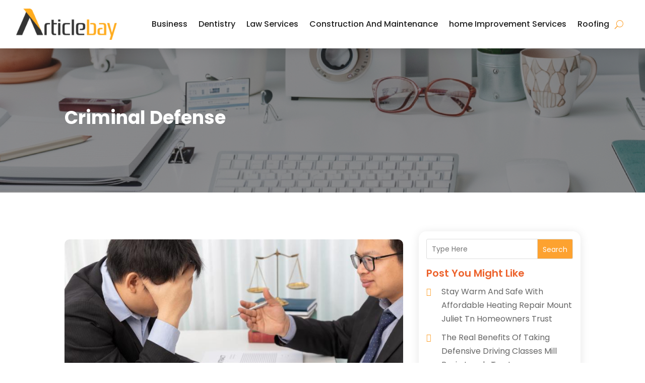

--- FILE ---
content_type: text/html; charset=UTF-8
request_url: https://www.articlebay.us/category/criminal-defense/
body_size: 62424
content:
<!DOCTYPE html><html lang="en-US"><head><meta charset="UTF-8" /><meta http-equiv="X-UA-Compatible" content="IE=edge"><link rel="pingback" href="https://www.articlebay.us/xmlrpc.php" /><script type="text/javascript"> document.documentElement.className = 'js'; </script><!-- DIVI Fix Flashing Content In Divi --><script type="text/javascript">
var elm=document.getElementsByTagName("html")[0];
elm.style.display="none";
document.addEventListener("DOMContentLoaded",function(event) {elm.style.display="block"; });
</script><!-- DIVI Collapsible Submenus --><script type="text/javascript">
(function($) { function setup_collapsible_submenus() { // mobile menu $('#mobile_menu1 .menu-item-has-children > a').after('<span class="menu-closed"></span>'); $('#mobile_menu1 .menu-item-has-children > a').each(function() { $(this).next().next('.sub-menu').toggleClass('hide',1000); }); $('#mobile_menu1 .menu-item-has-children > a + span').on('click', function(event) { event.preventDefault(); $(this).toggleClass('menu-open'); $(this).next('.sub-menu').toggleClass('hide',1000); }); } $(window).load(function() { setTimeout(function() { setup_collapsible_submenus(); }, 700); }); })(jQuery);
</script><!-- FontAwesome Free Kit--><script src="https://kit.fontawesome.com/ba8e097974.js" crossorigin="anonymous"></script><!-- Delete image title on image hover --><script> jQuery(document).ready(function($) { $("img").mouseenter(function() { let $ld_title = $(this).attr("title"); $(this).attr("ld_title", $ld_title); $(this).attr("title", ""); }).mouseleave(function() { let $ld_title = $(this).attr("ld_title"); $(this).attr("title", $ld_title); $(this).removeAttr("ld_title"); });
});
</script><link rel="preconnect" href="https://fonts.gstatic.com" crossorigin /><meta name='robots' content='index, follow, max-image-preview:large, max-snippet:-1, max-video-preview:-1' /><style>img:is([sizes="auto" i], [sizes^="auto," i]) { contain-intrinsic-size: 3000px 1500px }</style><script type="text/javascript"> let jqueryParams=[],jQuery=function(r){return jqueryParams=[...jqueryParams,r],jQuery},$=function(r){return jqueryParams=[...jqueryParams,r],$};window.jQuery=jQuery,window.$=jQuery;let customHeadScripts=!1;jQuery.fn=jQuery.prototype={},$.fn=jQuery.prototype={},jQuery.noConflict=function(r){if(window.jQuery)return jQuery=window.jQuery,$=window.jQuery,customHeadScripts=!0,jQuery.noConflict},jQuery.ready=function(r){jqueryParams=[...jqueryParams,r]},$.ready=function(r){jqueryParams=[...jqueryParams,r]},jQuery.load=function(r){jqueryParams=[...jqueryParams,r]},$.load=function(r){jqueryParams=[...jqueryParams,r]},jQuery.fn.ready=function(r){jqueryParams=[...jqueryParams,r]},$.fn.ready=function(r){jqueryParams=[...jqueryParams,r]};</script><!-- This site is optimized with the Yoast SEO plugin v25.9 - https://yoast.com/wordpress/plugins/seo/ --><title>Criminal Defense Archives - Article Bay</title><link rel="canonical" href="https://www.articlebay.us/category/criminal-defense/" /><link rel="next" href="https://www.articlebay.us/category/criminal-defense/page/2/" /><meta property="og:locale" content="en_US" /><meta property="og:type" content="article" /><meta property="og:title" content="Criminal Defense Archives - Article Bay" /><meta property="og:url" content="https://www.articlebay.us/category/criminal-defense/" /><meta property="og:site_name" content="Article Bay" /><script type="application/ld+json" class="yoast-schema-graph">{"@context":"https://schema.org","@graph":[{"@type":"CollectionPage","@id":"https://www.articlebay.us/category/criminal-defense/","url":"https://www.articlebay.us/category/criminal-defense/","name":"Criminal Defense Archives - Article Bay","isPartOf":{"@id":"https://www.articlebay.us/#website"},"primaryImageOfPage":{"@id":"https://www.articlebay.us/category/criminal-defense/#primaryimage"},"image":{"@id":"https://www.articlebay.us/category/criminal-defense/#primaryimage"},"thumbnailUrl":"https://www.articlebay.us/wp-content/uploads/2025/11/138783636_xl.jpg","breadcrumb":{"@id":"https://www.articlebay.us/category/criminal-defense/#breadcrumb"},"inLanguage":"en-US"},{"@type":"ImageObject","inLanguage":"en-US","@id":"https://www.articlebay.us/category/criminal-defense/#primaryimage","url":"https://www.articlebay.us/wp-content/uploads/2025/11/138783636_xl.jpg","contentUrl":"https://www.articlebay.us/wp-content/uploads/2025/11/138783636_xl.jpg","width":750,"height":500},{"@type":"BreadcrumbList","@id":"https://www.articlebay.us/category/criminal-defense/#breadcrumb","itemListElement":[{"@type":"ListItem","position":1,"name":"Home","item":"https://www.articlebay.us/"},{"@type":"ListItem","position":2,"name":"Criminal Defense"}]},{"@type":"WebSite","@id":"https://www.articlebay.us/#website","url":"https://www.articlebay.us/","name":"Article Bay","description":"","publisher":{"@id":"https://www.articlebay.us/#organization"},"potentialAction":[{"@type":"SearchAction","target":{"@type":"EntryPoint","urlTemplate":"https://www.articlebay.us/?s={search_term_string}"},"query-input":{"@type":"PropertyValueSpecification","valueRequired":true,"valueName":"search_term_string"}}],"inLanguage":"en-US"},{"@type":"Organization","@id":"https://www.articlebay.us/#organization","name":"Article Bay","url":"https://www.articlebay.us/","logo":{"@type":"ImageObject","inLanguage":"en-US","@id":"https://www.articlebay.us/#/schema/logo/image/","url":"https://www.articlebay.us/wp-content/uploads/2015/02/logo1.png","contentUrl":"https://www.articlebay.us/wp-content/uploads/2015/02/logo1.png","width":340,"height":106,"caption":"Article Bay"},"image":{"@id":"https://www.articlebay.us/#/schema/logo/image/"}}]}</script><!-- / Yoast SEO plugin. --><link rel='dns-prefetch' href='//platform-api.sharethis.com' /><link rel='dns-prefetch' href='//fonts.googleapis.com' /><meta content="Divi Child Theme v.1.0.0" name="generator"/><link rel='stylesheet' id='wp-block-library-css' href='https://www.articlebay.us/wp-includes/css/dist/block-library/style.min.css' type='text/css' media='all' /><style id='wp-block-library-theme-inline-css' type='text/css'>
.wp-block-audio :where(figcaption){color:#555;font-size:13px;text-align:center}.is-dark-theme .wp-block-audio :where(figcaption){color:#ffffffa6}.wp-block-audio{margin:0 0 1em}.wp-block-code{border:1px solid #ccc;border-radius:4px;font-family:Menlo,Consolas,monaco,monospace;padding:.8em 1em}.wp-block-embed :where(figcaption){color:#555;font-size:13px;text-align:center}.is-dark-theme .wp-block-embed :where(figcaption){color:#ffffffa6}.wp-block-embed{margin:0 0 1em}.blocks-gallery-caption{color:#555;font-size:13px;text-align:center}.is-dark-theme .blocks-gallery-caption{color:#ffffffa6}:root :where(.wp-block-image figcaption){color:#555;font-size:13px;text-align:center}.is-dark-theme :root :where(.wp-block-image figcaption){color:#ffffffa6}.wp-block-image{margin:0 0 1em}.wp-block-pullquote{border-bottom:4px solid;border-top:4px solid;color:currentColor;margin-bottom:1.75em}.wp-block-pullquote cite,.wp-block-pullquote footer,.wp-block-pullquote__citation{color:currentColor;font-size:.8125em;font-style:normal;text-transform:uppercase}.wp-block-quote{border-left:.25em solid;margin:0 0 1.75em;padding-left:1em}.wp-block-quote cite,.wp-block-quote footer{color:currentColor;font-size:.8125em;font-style:normal;position:relative}.wp-block-quote:where(.has-text-align-right){border-left:none;border-right:.25em solid;padding-left:0;padding-right:1em}.wp-block-quote:where(.has-text-align-center){border:none;padding-left:0}.wp-block-quote.is-large,.wp-block-quote.is-style-large,.wp-block-quote:where(.is-style-plain){border:none}.wp-block-search .wp-block-search__label{font-weight:700}.wp-block-search__button{border:1px solid #ccc;padding:.375em .625em}:where(.wp-block-group.has-background){padding:1.25em 2.375em}.wp-block-separator.has-css-opacity{opacity:.4}.wp-block-separator{border:none;border-bottom:2px solid;margin-left:auto;margin-right:auto}.wp-block-separator.has-alpha-channel-opacity{opacity:1}.wp-block-separator:not(.is-style-wide):not(.is-style-dots){width:100px}.wp-block-separator.has-background:not(.is-style-dots){border-bottom:none;height:1px}.wp-block-separator.has-background:not(.is-style-wide):not(.is-style-dots){height:2px}.wp-block-table{margin:0 0 1em}.wp-block-table td,.wp-block-table th{word-break:normal}.wp-block-table :where(figcaption){color:#555;font-size:13px;text-align:center}.is-dark-theme .wp-block-table :where(figcaption){color:#ffffffa6}.wp-block-video :where(figcaption){color:#555;font-size:13px;text-align:center}.is-dark-theme .wp-block-video :where(figcaption){color:#ffffffa6}.wp-block-video{margin:0 0 1em}:root :where(.wp-block-template-part.has-background){margin-bottom:0;margin-top:0;padding:1.25em 2.375em}
</style><style id='global-styles-inline-css' type='text/css'>
:root{--wp--preset--aspect-ratio--square: 1;--wp--preset--aspect-ratio--4-3: 4/3;--wp--preset--aspect-ratio--3-4: 3/4;--wp--preset--aspect-ratio--3-2: 3/2;--wp--preset--aspect-ratio--2-3: 2/3;--wp--preset--aspect-ratio--16-9: 16/9;--wp--preset--aspect-ratio--9-16: 9/16;--wp--preset--color--black: #000000;--wp--preset--color--cyan-bluish-gray: #abb8c3;--wp--preset--color--white: #ffffff;--wp--preset--color--pale-pink: #f78da7;--wp--preset--color--vivid-red: #cf2e2e;--wp--preset--color--luminous-vivid-orange: #ff6900;--wp--preset--color--luminous-vivid-amber: #fcb900;--wp--preset--color--light-green-cyan: #7bdcb5;--wp--preset--color--vivid-green-cyan: #00d084;--wp--preset--color--pale-cyan-blue: #8ed1fc;--wp--preset--color--vivid-cyan-blue: #0693e3;--wp--preset--color--vivid-purple: #9b51e0;--wp--preset--gradient--vivid-cyan-blue-to-vivid-purple: linear-gradient(135deg,rgba(6,147,227,1) 0%,rgb(155,81,224) 100%);--wp--preset--gradient--light-green-cyan-to-vivid-green-cyan: linear-gradient(135deg,rgb(122,220,180) 0%,rgb(0,208,130) 100%);--wp--preset--gradient--luminous-vivid-amber-to-luminous-vivid-orange: linear-gradient(135deg,rgba(252,185,0,1) 0%,rgba(255,105,0,1) 100%);--wp--preset--gradient--luminous-vivid-orange-to-vivid-red: linear-gradient(135deg,rgba(255,105,0,1) 0%,rgb(207,46,46) 100%);--wp--preset--gradient--very-light-gray-to-cyan-bluish-gray: linear-gradient(135deg,rgb(238,238,238) 0%,rgb(169,184,195) 100%);--wp--preset--gradient--cool-to-warm-spectrum: linear-gradient(135deg,rgb(74,234,220) 0%,rgb(151,120,209) 20%,rgb(207,42,186) 40%,rgb(238,44,130) 60%,rgb(251,105,98) 80%,rgb(254,248,76) 100%);--wp--preset--gradient--blush-light-purple: linear-gradient(135deg,rgb(255,206,236) 0%,rgb(152,150,240) 100%);--wp--preset--gradient--blush-bordeaux: linear-gradient(135deg,rgb(254,205,165) 0%,rgb(254,45,45) 50%,rgb(107,0,62) 100%);--wp--preset--gradient--luminous-dusk: linear-gradient(135deg,rgb(255,203,112) 0%,rgb(199,81,192) 50%,rgb(65,88,208) 100%);--wp--preset--gradient--pale-ocean: linear-gradient(135deg,rgb(255,245,203) 0%,rgb(182,227,212) 50%,rgb(51,167,181) 100%);--wp--preset--gradient--electric-grass: linear-gradient(135deg,rgb(202,248,128) 0%,rgb(113,206,126) 100%);--wp--preset--gradient--midnight: linear-gradient(135deg,rgb(2,3,129) 0%,rgb(40,116,252) 100%);--wp--preset--font-size--small: 13px;--wp--preset--font-size--medium: 20px;--wp--preset--font-size--large: 36px;--wp--preset--font-size--x-large: 42px;--wp--preset--spacing--20: 0.44rem;--wp--preset--spacing--30: 0.67rem;--wp--preset--spacing--40: 1rem;--wp--preset--spacing--50: 1.5rem;--wp--preset--spacing--60: 2.25rem;--wp--preset--spacing--70: 3.38rem;--wp--preset--spacing--80: 5.06rem;--wp--preset--shadow--natural: 6px 6px 9px rgba(0, 0, 0, 0.2);--wp--preset--shadow--deep: 12px 12px 50px rgba(0, 0, 0, 0.4);--wp--preset--shadow--sharp: 6px 6px 0px rgba(0, 0, 0, 0.2);--wp--preset--shadow--outlined: 6px 6px 0px -3px rgba(255, 255, 255, 1), 6px 6px rgba(0, 0, 0, 1);--wp--preset--shadow--crisp: 6px 6px 0px rgba(0, 0, 0, 1);}:root { --wp--style--global--content-size: 823px;--wp--style--global--wide-size: 1080px; }:where(body) { margin: 0; }.wp-site-blocks > .alignleft { float: left; margin-right: 2em; }.wp-site-blocks > .alignright { float: right; margin-left: 2em; }.wp-site-blocks > .aligncenter { justify-content: center; margin-left: auto; margin-right: auto; }:where(.is-layout-flex){gap: 0.5em;}:where(.is-layout-grid){gap: 0.5em;}.is-layout-flow > .alignleft{float: left;margin-inline-start: 0;margin-inline-end: 2em;}.is-layout-flow > .alignright{float: right;margin-inline-start: 2em;margin-inline-end: 0;}.is-layout-flow > .aligncenter{margin-left: auto !important;margin-right: auto !important;}.is-layout-constrained > .alignleft{float: left;margin-inline-start: 0;margin-inline-end: 2em;}.is-layout-constrained > .alignright{float: right;margin-inline-start: 2em;margin-inline-end: 0;}.is-layout-constrained > .aligncenter{margin-left: auto !important;margin-right: auto !important;}.is-layout-constrained > :where(:not(.alignleft):not(.alignright):not(.alignfull)){max-width: var(--wp--style--global--content-size);margin-left: auto !important;margin-right: auto !important;}.is-layout-constrained > .alignwide{max-width: var(--wp--style--global--wide-size);}body .is-layout-flex{display: flex;}.is-layout-flex{flex-wrap: wrap;align-items: center;}.is-layout-flex > :is(*, div){margin: 0;}body .is-layout-grid{display: grid;}.is-layout-grid > :is(*, div){margin: 0;}body{padding-top: 0px;padding-right: 0px;padding-bottom: 0px;padding-left: 0px;}:root :where(.wp-element-button, .wp-block-button__link){background-color: #32373c;border-width: 0;color: #fff;font-family: inherit;font-size: inherit;line-height: inherit;padding: calc(0.667em + 2px) calc(1.333em + 2px);text-decoration: none;}.has-black-color{color: var(--wp--preset--color--black) !important;}.has-cyan-bluish-gray-color{color: var(--wp--preset--color--cyan-bluish-gray) !important;}.has-white-color{color: var(--wp--preset--color--white) !important;}.has-pale-pink-color{color: var(--wp--preset--color--pale-pink) !important;}.has-vivid-red-color{color: var(--wp--preset--color--vivid-red) !important;}.has-luminous-vivid-orange-color{color: var(--wp--preset--color--luminous-vivid-orange) !important;}.has-luminous-vivid-amber-color{color: var(--wp--preset--color--luminous-vivid-amber) !important;}.has-light-green-cyan-color{color: var(--wp--preset--color--light-green-cyan) !important;}.has-vivid-green-cyan-color{color: var(--wp--preset--color--vivid-green-cyan) !important;}.has-pale-cyan-blue-color{color: var(--wp--preset--color--pale-cyan-blue) !important;}.has-vivid-cyan-blue-color{color: var(--wp--preset--color--vivid-cyan-blue) !important;}.has-vivid-purple-color{color: var(--wp--preset--color--vivid-purple) !important;}.has-black-background-color{background-color: var(--wp--preset--color--black) !important;}.has-cyan-bluish-gray-background-color{background-color: var(--wp--preset--color--cyan-bluish-gray) !important;}.has-white-background-color{background-color: var(--wp--preset--color--white) !important;}.has-pale-pink-background-color{background-color: var(--wp--preset--color--pale-pink) !important;}.has-vivid-red-background-color{background-color: var(--wp--preset--color--vivid-red) !important;}.has-luminous-vivid-orange-background-color{background-color: var(--wp--preset--color--luminous-vivid-orange) !important;}.has-luminous-vivid-amber-background-color{background-color: var(--wp--preset--color--luminous-vivid-amber) !important;}.has-light-green-cyan-background-color{background-color: var(--wp--preset--color--light-green-cyan) !important;}.has-vivid-green-cyan-background-color{background-color: var(--wp--preset--color--vivid-green-cyan) !important;}.has-pale-cyan-blue-background-color{background-color: var(--wp--preset--color--pale-cyan-blue) !important;}.has-vivid-cyan-blue-background-color{background-color: var(--wp--preset--color--vivid-cyan-blue) !important;}.has-vivid-purple-background-color{background-color: var(--wp--preset--color--vivid-purple) !important;}.has-black-border-color{border-color: var(--wp--preset--color--black) !important;}.has-cyan-bluish-gray-border-color{border-color: var(--wp--preset--color--cyan-bluish-gray) !important;}.has-white-border-color{border-color: var(--wp--preset--color--white) !important;}.has-pale-pink-border-color{border-color: var(--wp--preset--color--pale-pink) !important;}.has-vivid-red-border-color{border-color: var(--wp--preset--color--vivid-red) !important;}.has-luminous-vivid-orange-border-color{border-color: var(--wp--preset--color--luminous-vivid-orange) !important;}.has-luminous-vivid-amber-border-color{border-color: var(--wp--preset--color--luminous-vivid-amber) !important;}.has-light-green-cyan-border-color{border-color: var(--wp--preset--color--light-green-cyan) !important;}.has-vivid-green-cyan-border-color{border-color: var(--wp--preset--color--vivid-green-cyan) !important;}.has-pale-cyan-blue-border-color{border-color: var(--wp--preset--color--pale-cyan-blue) !important;}.has-vivid-cyan-blue-border-color{border-color: var(--wp--preset--color--vivid-cyan-blue) !important;}.has-vivid-purple-border-color{border-color: var(--wp--preset--color--vivid-purple) !important;}.has-vivid-cyan-blue-to-vivid-purple-gradient-background{background: var(--wp--preset--gradient--vivid-cyan-blue-to-vivid-purple) !important;}.has-light-green-cyan-to-vivid-green-cyan-gradient-background{background: var(--wp--preset--gradient--light-green-cyan-to-vivid-green-cyan) !important;}.has-luminous-vivid-amber-to-luminous-vivid-orange-gradient-background{background: var(--wp--preset--gradient--luminous-vivid-amber-to-luminous-vivid-orange) !important;}.has-luminous-vivid-orange-to-vivid-red-gradient-background{background: var(--wp--preset--gradient--luminous-vivid-orange-to-vivid-red) !important;}.has-very-light-gray-to-cyan-bluish-gray-gradient-background{background: var(--wp--preset--gradient--very-light-gray-to-cyan-bluish-gray) !important;}.has-cool-to-warm-spectrum-gradient-background{background: var(--wp--preset--gradient--cool-to-warm-spectrum) !important;}.has-blush-light-purple-gradient-background{background: var(--wp--preset--gradient--blush-light-purple) !important;}.has-blush-bordeaux-gradient-background{background: var(--wp--preset--gradient--blush-bordeaux) !important;}.has-luminous-dusk-gradient-background{background: var(--wp--preset--gradient--luminous-dusk) !important;}.has-pale-ocean-gradient-background{background: var(--wp--preset--gradient--pale-ocean) !important;}.has-electric-grass-gradient-background{background: var(--wp--preset--gradient--electric-grass) !important;}.has-midnight-gradient-background{background: var(--wp--preset--gradient--midnight) !important;}.has-small-font-size{font-size: var(--wp--preset--font-size--small) !important;}.has-medium-font-size{font-size: var(--wp--preset--font-size--medium) !important;}.has-large-font-size{font-size: var(--wp--preset--font-size--large) !important;}.has-x-large-font-size{font-size: var(--wp--preset--font-size--x-large) !important;}
:where(.wp-block-post-template.is-layout-flex){gap: 1.25em;}:where(.wp-block-post-template.is-layout-grid){gap: 1.25em;}
:where(.wp-block-columns.is-layout-flex){gap: 2em;}:where(.wp-block-columns.is-layout-grid){gap: 2em;}
:root :where(.wp-block-pullquote){font-size: 1.5em;line-height: 1.6;}
</style><link rel='stylesheet' id='dipi-popup-maker-popup-effect-css' href='https://www.articlebay.us/wp-content/plugins/divi-pixel/dist/public/css/popup_effect.min.css' type='text/css' media='all' /><link rel='stylesheet' id='dipi_font-css' href='https://www.articlebay.us/wp-content/plugins/divi-pixel/dist/admin/css/dipi-font.min.css' type='text/css' media='all' /><link rel='stylesheet' id='dipi_general-css' href='https://www.articlebay.us/wp-content/plugins/divi-pixel/dist/public/css/general.min.css' type='text/css' media='all' /><link rel='stylesheet' id='share-this-share-buttons-sticky-css' href='https://www.articlebay.us/wp-content/plugins/sharethis-share-buttons/css/mu-style.css' type='text/css' media='all' /><style id='divi-style-parent-inline-inline-css' type='text/css'>
/*!
Theme Name: Divi
Theme URI: http://www.elegantthemes.com/gallery/divi/
Version: 4.27.2
Description: Smart. Flexible. Beautiful. Divi is the most powerful theme in our collection.
Author: Elegant Themes
Author URI: http://www.elegantthemes.com
License: GNU General Public License v2
License URI: http://www.gnu.org/licenses/gpl-2.0.html
*/ a,abbr,acronym,address,applet,b,big,blockquote,body,center,cite,code,dd,del,dfn,div,dl,dt,em,fieldset,font,form,h1,h2,h3,h4,h5,h6,html,i,iframe,img,ins,kbd,label,legend,li,object,ol,p,pre,q,s,samp,small,span,strike,strong,sub,sup,tt,u,ul,var{margin:0;padding:0;border:0;outline:0;font-size:100%;-ms-text-size-adjust:100%;-webkit-text-size-adjust:100%;vertical-align:baseline;background:transparent}body{line-height:1}ol,ul{list-style:none}blockquote,q{quotes:none}blockquote:after,blockquote:before,q:after,q:before{content:"";content:none}blockquote{margin:20px 0 30px;border-left:5px solid;padding-left:20px}:focus{outline:0}del{text-decoration:line-through}pre{overflow:auto;padding:10px}figure{margin:0}table{border-collapse:collapse;border-spacing:0}article,aside,footer,header,hgroup,nav,section{display:block}body{font-family:Open Sans,Arial,sans-serif;font-size:14px;color:#666;background-color:#fff;line-height:1.7em;font-weight:500;-webkit-font-smoothing:antialiased;-moz-osx-font-smoothing:grayscale}body.page-template-page-template-blank-php #page-container{padding-top:0!important}body.et_cover_background{background-size:cover!important;background-position:top!important;background-repeat:no-repeat!important;background-attachment:fixed}a{color:#2ea3f2}a,a:hover{text-decoration:none}p{padding-bottom:1em}p:not(.has-background):last-of-type{padding-bottom:0}p.et_normal_padding{padding-bottom:1em}strong{font-weight:700}cite,em,i{font-style:italic}code,pre{font-family:Courier New,monospace;margin-bottom:10px}ins{text-decoration:none}sub,sup{height:0;line-height:1;position:relative;vertical-align:baseline}sup{bottom:.8em}sub{top:.3em}dl{margin:0 0 1.5em}dl dt{font-weight:700}dd{margin-left:1.5em}blockquote p{padding-bottom:0}embed,iframe,object,video{max-width:100%}h1,h2,h3,h4,h5,h6{color:#333;padding-bottom:10px;line-height:1em;font-weight:500}h1 a,h2 a,h3 a,h4 a,h5 a,h6 a{color:inherit}h1{font-size:30px}h2{font-size:26px}h3{font-size:22px}h4{font-size:18px}h5{font-size:16px}h6{font-size:14px}input{-webkit-appearance:none}input[type=checkbox]{-webkit-appearance:checkbox}input[type=radio]{-webkit-appearance:radio}input.text,input.title,input[type=email],input[type=password],input[type=tel],input[type=text],select,textarea{background-color:#fff;border:1px solid #bbb;padding:2px;color:#4e4e4e}input.text:focus,input.title:focus,input[type=text]:focus,select:focus,textarea:focus{border-color:#2d3940;color:#3e3e3e}input.text,input.title,input[type=text],select,textarea{margin:0}textarea{padding:4px}button,input,select,textarea{font-family:inherit}img{max-width:100%;height:auto}.clear{clear:both}br.clear{margin:0;padding:0}.pagination{clear:both}#et_search_icon:hover,.et-social-icon a:hover,.et_password_protected_form .et_submit_button,.form-submit .et_pb_buttontton.alt.disabled,.nav-single a,.posted_in a{color:#2ea3f2}.et-search-form,blockquote{border-color:#2ea3f2}#main-content{background-color:#fff}.container{width:80%;max-width:1080px;margin:auto;position:relative}body:not(.et-tb) #main-content .container,body:not(.et-tb-has-header) #main-content .container{padding-top:58px}.et_full_width_page #main-content .container:before{display:none}.main_title{margin-bottom:20px}.et_password_protected_form .et_submit_button:hover,.form-submit .et_pb_button:hover{background:rgba(0,0,0,.05)}.et_button_icon_visible .et_pb_button{padding-right:2em;padding-left:.7em}.et_button_icon_visible .et_pb_button:after{opacity:1;margin-left:0}.et_button_left .et_pb_button:hover:after{left:.15em}.et_button_left .et_pb_button:after{margin-left:0;left:1em}.et_button_icon_visible.et_button_left .et_pb_button,.et_button_left .et_pb_button:hover,.et_button_left .et_pb_module .et_pb_button:hover{padding-left:2em;padding-right:.7em}.et_button_icon_visible.et_button_left .et_pb_button:after,.et_button_left .et_pb_button:hover:after{left:.15em}.et_password_protected_form .et_submit_button:hover,.form-submit .et_pb_button:hover{padding:.3em 1em}.et_button_no_icon .et_pb_button:after{display:none}.et_button_no_icon.et_button_icon_visible.et_button_left .et_pb_button,.et_button_no_icon.et_button_left .et_pb_button:hover,.et_button_no_icon .et_pb_button,.et_button_no_icon .et_pb_button:hover{padding:.3em 1em!important}.et_button_custom_icon .et_pb_button:after{line-height:1.7em}.et_button_custom_icon.et_button_icon_visible .et_pb_button:after,.et_button_custom_icon .et_pb_button:hover:after{margin-left:.3em}#left-area .post_format-post-format-gallery .wp-block-gallery:first-of-type{padding:0;margin-bottom:-16px}.entry-content table:not(.variations){border:1px solid #eee;margin:0 0 15px;text-align:left;width:100%}.entry-content thead th,.entry-content tr th{color:#555;font-weight:700;padding:9px 24px}.entry-content tr td{border-top:1px solid #eee;padding:6px 24px}#left-area ul,.entry-content ul,.et-l--body ul,.et-l--footer ul,.et-l--header ul{list-style-type:disc;padding:0 0 23px 1em;line-height:26px}#left-area ol,.entry-content ol,.et-l--body ol,.et-l--footer ol,.et-l--header ol{list-style-type:decimal;list-style-position:inside;padding:0 0 23px;line-height:26px}#left-area ul li ul,.entry-content ul li ol{padding:2px 0 2px 20px}#left-area ol li ul,.entry-content ol li ol,.et-l--body ol li ol,.et-l--footer ol li ol,.et-l--header ol li ol{padding:2px 0 2px 35px}#left-area ul.wp-block-gallery{display:-webkit-box;display:-ms-flexbox;display:flex;-ms-flex-wrap:wrap;flex-wrap:wrap;list-style-type:none;padding:0}#left-area ul.products{padding:0!important;line-height:1.7!important;list-style:none!important}.gallery-item a{display:block}.gallery-caption,.gallery-item a{width:90%}#wpadminbar{z-index:100001}#left-area .post-meta{font-size:14px;padding-bottom:15px}#left-area .post-meta a{text-decoration:none;color:#666}#left-area .et_featured_image{padding-bottom:7px}.single .post{padding-bottom:25px}body.single .et_audio_content{margin-bottom:-6px}.nav-single a{text-decoration:none;color:#2ea3f2;font-size:14px;font-weight:400}.nav-previous{float:left}.nav-next{float:right}.et_password_protected_form p input{background-color:#eee;border:none!important;width:100%!important;border-radius:0!important;font-size:14px;color:#999!important;padding:16px!important;-webkit-box-sizing:border-box;box-sizing:border-box}.et_password_protected_form label{display:none}.et_password_protected_form .et_submit_button{font-family:inherit;display:block;float:right;margin:8px auto 0;cursor:pointer}.post-password-required p.nocomments.container{max-width:100%}.post-password-required p.nocomments.container:before{display:none}.aligncenter,div.post .new-post .aligncenter{display:block;margin-left:auto;margin-right:auto}.wp-caption{border:1px solid #ddd;text-align:center;background-color:#f3f3f3;margin-bottom:10px;max-width:96%;padding:8px}.wp-caption.alignleft{margin:0 30px 20px 0}.wp-caption.alignright{margin:0 0 20px 30px}.wp-caption img{margin:0;padding:0;border:0}.wp-caption p.wp-caption-text{font-size:12px;padding:0 4px 5px;margin:0}.alignright{float:right}.alignleft{float:left}img.alignleft{display:inline;float:left;margin-right:15px}img.alignright{display:inline;float:right;margin-left:15px}.page.et_pb_pagebuilder_layout #main-content{background-color:transparent}body #main-content .et_builder_inner_content>h1,body #main-content .et_builder_inner_content>h2,body #main-content .et_builder_inner_content>h3,body #main-content .et_builder_inner_content>h4,body #main-content .et_builder_inner_content>h5,body #main-content .et_builder_inner_content>h6{line-height:1.4em}body #main-content .et_builder_inner_content>p{line-height:1.7em}.wp-block-pullquote{margin:20px 0 30px}.wp-block-pullquote.has-background blockquote{border-left:none}.wp-block-group.has-background{padding:1.5em 1.5em .5em}@media (min-width:981px){#left-area{width:79.125%;padding-bottom:23px}#main-content .container:before{content:"";position:absolute;top:0;height:100%;width:1px;background-color:#e2e2e2}.et_full_width_page #left-area,.et_no_sidebar #left-area{float:none;width:100%!important}.et_full_width_page #left-area{padding-bottom:0}.et_no_sidebar #main-content .container:before{display:none}}@media (max-width:980px){#page-container{padding-top:80px}.et-tb #page-container,.et-tb-has-header #page-container{padding-top:0!important}#left-area,#sidebar{width:100%!important}#main-content .container:before{display:none!important}.et_full_width_page .et_gallery_item:nth-child(4n+1){clear:none}}@media print{#page-container{padding-top:0!important}}#wp-admin-bar-et-use-visual-builder a:before{font-family:ETmodules!important;content:"\e625";font-size:30px!important;width:28px;margin-top:-3px;color:#974df3!important}#wp-admin-bar-et-use-visual-builder:hover a:before{color:#fff!important}#wp-admin-bar-et-use-visual-builder:hover a,#wp-admin-bar-et-use-visual-builder a:hover{transition:background-color .5s ease;-webkit-transition:background-color .5s ease;-moz-transition:background-color .5s ease;background-color:#7e3bd0!important;color:#fff!important}* html .clearfix,:first-child+html .clearfix{zoom:1}.iphone .et_pb_section_video_bg video::-webkit-media-controls-start-playback-button{display:none!important;-webkit-appearance:none}.et_mobile_device .et_pb_section_parallax .et_pb_parallax_css{background-attachment:scroll}.et-social-facebook a.icon:before{content:"\e093"}.et-social-twitter a.icon:before{content:"\e094"}.et-social-google-plus a.icon:before{content:"\e096"}.et-social-instagram a.icon:before{content:"\e09a"}.et-social-rss a.icon:before{content:"\e09e"}.ai1ec-single-event:after{content:" ";display:table;clear:both}.evcal_event_details .evcal_evdata_cell .eventon_details_shading_bot.eventon_details_shading_bot{z-index:3}.wp-block-divi-layout{margin-bottom:1em}*{-webkit-box-sizing:border-box;box-sizing:border-box}#et-info-email:before,#et-info-phone:before,#et_search_icon:before,.comment-reply-link:after,.et-cart-info span:before,.et-pb-arrow-next:before,.et-pb-arrow-prev:before,.et-social-icon a:before,.et_audio_container .mejs-playpause-button button:before,.et_audio_container .mejs-volume-button button:before,.et_overlay:before,.et_password_protected_form .et_submit_button:after,.et_pb_button:after,.et_pb_contact_reset:after,.et_pb_contact_submit:after,.et_pb_font_icon:before,.et_pb_newsletter_button:after,.et_pb_pricing_table_button:after,.et_pb_promo_button:after,.et_pb_testimonial:before,.et_pb_toggle_title:before,.form-submit .et_pb_button:after,.mobile_menu_bar:before,a.et_pb_more_button:after{font-family:ETmodules!important;speak:none;font-style:normal;font-weight:400;-webkit-font-feature-settings:normal;font-feature-settings:normal;font-variant:normal;text-transform:none;line-height:1;-webkit-font-smoothing:antialiased;-moz-osx-font-smoothing:grayscale;text-shadow:0 0;direction:ltr}.et-pb-icon,.et_pb_custom_button_icon.et_pb_button:after,.et_pb_login .et_pb_custom_button_icon.et_pb_button:after,.et_pb_woo_custom_button_icon .button.et_pb_custom_button_icon.et_pb_button:after,.et_pb_woo_custom_button_icon .button.et_pb_custom_button_icon.et_pb_button:hover:after{content:attr(data-icon)}.et-pb-icon{font-family:ETmodules;speak:none;font-weight:400;-webkit-font-feature-settings:normal;font-feature-settings:normal;font-variant:normal;text-transform:none;line-height:1;-webkit-font-smoothing:antialiased;font-size:96px;font-style:normal;display:inline-block;-webkit-box-sizing:border-box;box-sizing:border-box;direction:ltr}#et-ajax-saving{display:none;-webkit-transition:background .3s,-webkit-box-shadow .3s;transition:background .3s,-webkit-box-shadow .3s;transition:background .3s,box-shadow .3s;transition:background .3s,box-shadow .3s,-webkit-box-shadow .3s;-webkit-box-shadow:rgba(0,139,219,.247059) 0 0 60px;box-shadow:0 0 60px rgba(0,139,219,.247059);position:fixed;top:50%;left:50%;width:50px;height:50px;background:#fff;border-radius:50px;margin:-25px 0 0 -25px;z-index:999999;text-align:center}#et-ajax-saving img{margin:9px}.et-safe-mode-indicator,.et-safe-mode-indicator:focus,.et-safe-mode-indicator:hover{-webkit-box-shadow:0 5px 10px rgba(41,196,169,.15);box-shadow:0 5px 10px rgba(41,196,169,.15);background:#29c4a9;color:#fff;font-size:14px;font-weight:600;padding:12px;line-height:16px;border-radius:3px;position:fixed;bottom:30px;right:30px;z-index:999999;text-decoration:none;font-family:Open Sans,sans-serif;-webkit-font-smoothing:antialiased;-moz-osx-font-smoothing:grayscale}.et_pb_button{font-size:20px;font-weight:500;padding:.3em 1em;line-height:1.7em!important;background-color:transparent;background-size:cover;background-position:50%;background-repeat:no-repeat;border:2px solid;border-radius:3px;-webkit-transition-duration:.2s;transition-duration:.2s;-webkit-transition-property:all!important;transition-property:all!important}.et_pb_button,.et_pb_button_inner{position:relative}.et_pb_button:hover,.et_pb_module .et_pb_button:hover{border:2px solid transparent;padding:.3em 2em .3em .7em}.et_pb_button:hover{background-color:hsla(0,0%,100%,.2)}.et_pb_bg_layout_light.et_pb_button:hover,.et_pb_bg_layout_light .et_pb_button:hover{background-color:rgba(0,0,0,.05)}.et_pb_button:after,.et_pb_button:before{font-size:32px;line-height:1em;content:"\35";opacity:0;position:absolute;margin-left:-1em;-webkit-transition:all .2s;transition:all .2s;text-transform:none;-webkit-font-feature-settings:"kern" off;font-feature-settings:"kern" off;font-variant:none;font-style:normal;font-weight:400;text-shadow:none}.et_pb_button.et_hover_enabled:hover:after,.et_pb_button.et_pb_hovered:hover:after{-webkit-transition:none!important;transition:none!important}.et_pb_button:before{display:none}.et_pb_button:hover:after{opacity:1;margin-left:0}.et_pb_column_1_3 h1,.et_pb_column_1_4 h1,.et_pb_column_1_5 h1,.et_pb_column_1_6 h1,.et_pb_column_2_5 h1{font-size:26px}.et_pb_column_1_3 h2,.et_pb_column_1_4 h2,.et_pb_column_1_5 h2,.et_pb_column_1_6 h2,.et_pb_column_2_5 h2{font-size:23px}.et_pb_column_1_3 h3,.et_pb_column_1_4 h3,.et_pb_column_1_5 h3,.et_pb_column_1_6 h3,.et_pb_column_2_5 h3{font-size:20px}.et_pb_column_1_3 h4,.et_pb_column_1_4 h4,.et_pb_column_1_5 h4,.et_pb_column_1_6 h4,.et_pb_column_2_5 h4{font-size:18px}.et_pb_column_1_3 h5,.et_pb_column_1_4 h5,.et_pb_column_1_5 h5,.et_pb_column_1_6 h5,.et_pb_column_2_5 h5{font-size:16px}.et_pb_column_1_3 h6,.et_pb_column_1_4 h6,.et_pb_column_1_5 h6,.et_pb_column_1_6 h6,.et_pb_column_2_5 h6{font-size:15px}.et_pb_bg_layout_dark,.et_pb_bg_layout_dark h1,.et_pb_bg_layout_dark h2,.et_pb_bg_layout_dark h3,.et_pb_bg_layout_dark h4,.et_pb_bg_layout_dark h5,.et_pb_bg_layout_dark h6{color:#fff!important}.et_pb_module.et_pb_text_align_left{text-align:left}.et_pb_module.et_pb_text_align_center{text-align:center}.et_pb_module.et_pb_text_align_right{text-align:right}.et_pb_module.et_pb_text_align_justified{text-align:justify}.clearfix:after{visibility:hidden;display:block;font-size:0;content:" ";clear:both;height:0}.et_pb_bg_layout_light .et_pb_more_button{color:#2ea3f2}.et_builder_inner_content{position:relative;z-index:1}header .et_builder_inner_content{z-index:2}.et_pb_css_mix_blend_mode_passthrough{mix-blend-mode:unset!important}.et_pb_image_container{margin:-20px -20px 29px}.et_pb_module_inner{position:relative}.et_hover_enabled_preview{z-index:2}.et_hover_enabled:hover{position:relative;z-index:2}.et_pb_all_tabs,.et_pb_module,.et_pb_posts_nav a,.et_pb_tab,.et_pb_with_background{position:relative;background-size:cover;background-position:50%;background-repeat:no-repeat}.et_pb_background_mask,.et_pb_background_pattern{bottom:0;left:0;position:absolute;right:0;top:0}.et_pb_background_mask{background-size:calc(100% + 2px) calc(100% + 2px);background-repeat:no-repeat;background-position:50%;overflow:hidden}.et_pb_background_pattern{background-position:0 0;background-repeat:repeat}.et_pb_with_border{position:relative;border:0 solid #333}.post-password-required .et_pb_row{padding:0;width:100%}.post-password-required .et_password_protected_form{min-height:0}body.et_pb_pagebuilder_layout.et_pb_show_title .post-password-required .et_password_protected_form h1,body:not(.et_pb_pagebuilder_layout) .post-password-required .et_password_protected_form h1{display:none}.et_pb_no_bg{padding:0!important}.et_overlay.et_pb_inline_icon:before,.et_pb_inline_icon:before{content:attr(data-icon)}.et_pb_more_button{color:inherit;text-shadow:none;text-decoration:none;display:inline-block;margin-top:20px}.et_parallax_bg_wrap{overflow:hidden;position:absolute;top:0;right:0;bottom:0;left:0}.et_parallax_bg{background-repeat:no-repeat;background-position:top;background-size:cover;position:absolute;bottom:0;left:0;width:100%;height:100%;display:block}.et_parallax_bg.et_parallax_bg__hover,.et_parallax_bg.et_parallax_bg_phone,.et_parallax_bg.et_parallax_bg_tablet,.et_parallax_gradient.et_parallax_gradient__hover,.et_parallax_gradient.et_parallax_gradient_phone,.et_parallax_gradient.et_parallax_gradient_tablet,.et_pb_section_parallax_hover:hover .et_parallax_bg:not(.et_parallax_bg__hover),.et_pb_section_parallax_hover:hover .et_parallax_gradient:not(.et_parallax_gradient__hover){display:none}.et_pb_section_parallax_hover:hover .et_parallax_bg.et_parallax_bg__hover,.et_pb_section_parallax_hover:hover .et_parallax_gradient.et_parallax_gradient__hover{display:block}.et_parallax_gradient{bottom:0;display:block;left:0;position:absolute;right:0;top:0}.et_pb_module.et_pb_section_parallax,.et_pb_posts_nav a.et_pb_section_parallax,.et_pb_tab.et_pb_section_parallax{position:relative}.et_pb_section_parallax .et_pb_parallax_css,.et_pb_slides .et_parallax_bg.et_pb_parallax_css{background-attachment:fixed}body.et-bfb .et_pb_section_parallax .et_pb_parallax_css,body.et-bfb .et_pb_slides .et_parallax_bg.et_pb_parallax_css{background-attachment:scroll;bottom:auto}.et_pb_section_parallax.et_pb_column .et_pb_module,.et_pb_section_parallax.et_pb_row .et_pb_column,.et_pb_section_parallax.et_pb_row .et_pb_module{z-index:9;position:relative}.et_pb_more_button:hover:after{opacity:1;margin-left:0}.et_pb_preload .et_pb_section_video_bg,.et_pb_preload>div{visibility:hidden}.et_pb_preload,.et_pb_section.et_pb_section_video.et_pb_preload{position:relative;background:#464646!important}.et_pb_preload:before{content:"";position:absolute;top:50%;left:50%;background:url(https://www.articlebay.us/wp-content/themes/Divi/includes/builder/styles/images/preloader.gif) no-repeat;border-radius:32px;width:32px;height:32px;margin:-16px 0 0 -16px}.box-shadow-overlay{position:absolute;top:0;left:0;width:100%;height:100%;z-index:10;pointer-events:none}.et_pb_section>.box-shadow-overlay~.et_pb_row{z-index:11}body.safari .section_has_divider{will-change:transform}.et_pb_row>.box-shadow-overlay{z-index:8}.has-box-shadow-overlay{position:relative}.et_clickable{cursor:pointer}.screen-reader-text{border:0;clip:rect(1px,1px,1px,1px);-webkit-clip-path:inset(50%);clip-path:inset(50%);height:1px;margin:-1px;overflow:hidden;padding:0;position:absolute!important;width:1px;word-wrap:normal!important}.et_multi_view_hidden,.et_multi_view_hidden_image{display:none!important}@keyframes multi-view-image-fade{0%{opacity:0}10%{opacity:.1}20%{opacity:.2}30%{opacity:.3}40%{opacity:.4}50%{opacity:.5}60%{opacity:.6}70%{opacity:.7}80%{opacity:.8}90%{opacity:.9}to{opacity:1}}.et_multi_view_image__loading{visibility:hidden}.et_multi_view_image__loaded{-webkit-animation:multi-view-image-fade .5s;animation:multi-view-image-fade .5s}#et-pb-motion-effects-offset-tracker{visibility:hidden!important;opacity:0;position:absolute;top:0;left:0}.et-pb-before-scroll-animation{opacity:0}header.et-l.et-l--header:after{clear:both;display:block;content:""}.et_pb_module{-webkit-animation-timing-function:linear;animation-timing-function:linear;-webkit-animation-duration:.2s;animation-duration:.2s}@-webkit-keyframes fadeBottom{0%{opacity:0;-webkit-transform:translateY(10%);transform:translateY(10%)}to{opacity:1;-webkit-transform:translateY(0);transform:translateY(0)}}@keyframes fadeBottom{0%{opacity:0;-webkit-transform:translateY(10%);transform:translateY(10%)}to{opacity:1;-webkit-transform:translateY(0);transform:translateY(0)}}@-webkit-keyframes fadeLeft{0%{opacity:0;-webkit-transform:translateX(-10%);transform:translateX(-10%)}to{opacity:1;-webkit-transform:translateX(0);transform:translateX(0)}}@keyframes fadeLeft{0%{opacity:0;-webkit-transform:translateX(-10%);transform:translateX(-10%)}to{opacity:1;-webkit-transform:translateX(0);transform:translateX(0)}}@-webkit-keyframes fadeRight{0%{opacity:0;-webkit-transform:translateX(10%);transform:translateX(10%)}to{opacity:1;-webkit-transform:translateX(0);transform:translateX(0)}}@keyframes fadeRight{0%{opacity:0;-webkit-transform:translateX(10%);transform:translateX(10%)}to{opacity:1;-webkit-transform:translateX(0);transform:translateX(0)}}@-webkit-keyframes fadeTop{0%{opacity:0;-webkit-transform:translateY(-10%);transform:translateY(-10%)}to{opacity:1;-webkit-transform:translateX(0);transform:translateX(0)}}@keyframes fadeTop{0%{opacity:0;-webkit-transform:translateY(-10%);transform:translateY(-10%)}to{opacity:1;-webkit-transform:translateX(0);transform:translateX(0)}}@-webkit-keyframes fadeIn{0%{opacity:0}to{opacity:1}}@keyframes fadeIn{0%{opacity:0}to{opacity:1}}.et-waypoint:not(.et_pb_counters){opacity:0}@media (min-width:981px){.et_pb_section.et_section_specialty div.et_pb_row .et_pb_column .et_pb_column .et_pb_module.et-last-child,.et_pb_section.et_section_specialty div.et_pb_row .et_pb_column .et_pb_column .et_pb_module:last-child,.et_pb_section.et_section_specialty div.et_pb_row .et_pb_column .et_pb_row_inner .et_pb_column .et_pb_module.et-last-child,.et_pb_section.et_section_specialty div.et_pb_row .et_pb_column .et_pb_row_inner .et_pb_column .et_pb_module:last-child,.et_pb_section div.et_pb_row .et_pb_column .et_pb_module.et-last-child,.et_pb_section div.et_pb_row .et_pb_column .et_pb_module:last-child{margin-bottom:0}}@media (max-width:980px){.et_overlay.et_pb_inline_icon_tablet:before,.et_pb_inline_icon_tablet:before{content:attr(data-icon-tablet)}.et_parallax_bg.et_parallax_bg_tablet_exist,.et_parallax_gradient.et_parallax_gradient_tablet_exist{display:none}.et_parallax_bg.et_parallax_bg_tablet,.et_parallax_gradient.et_parallax_gradient_tablet{display:block}.et_pb_column .et_pb_module{margin-bottom:30px}.et_pb_row .et_pb_column .et_pb_module.et-last-child,.et_pb_row .et_pb_column .et_pb_module:last-child,.et_section_specialty .et_pb_row .et_pb_column .et_pb_module.et-last-child,.et_section_specialty .et_pb_row .et_pb_column .et_pb_module:last-child{margin-bottom:0}.et_pb_more_button{display:inline-block!important}.et_pb_bg_layout_light_tablet.et_pb_button,.et_pb_bg_layout_light_tablet.et_pb_module.et_pb_button,.et_pb_bg_layout_light_tablet .et_pb_more_button{color:#2ea3f2}.et_pb_bg_layout_light_tablet .et_pb_forgot_password a{color:#666}.et_pb_bg_layout_light_tablet h1,.et_pb_bg_layout_light_tablet h2,.et_pb_bg_layout_light_tablet h3,.et_pb_bg_layout_light_tablet h4,.et_pb_bg_layout_light_tablet h5,.et_pb_bg_layout_light_tablet h6{color:#333!important}.et_pb_module .et_pb_bg_layout_light_tablet.et_pb_button{color:#2ea3f2!important}.et_pb_bg_layout_light_tablet{color:#666!important}.et_pb_bg_layout_dark_tablet,.et_pb_bg_layout_dark_tablet h1,.et_pb_bg_layout_dark_tablet h2,.et_pb_bg_layout_dark_tablet h3,.et_pb_bg_layout_dark_tablet h4,.et_pb_bg_layout_dark_tablet h5,.et_pb_bg_layout_dark_tablet h6{color:#fff!important}.et_pb_bg_layout_dark_tablet.et_pb_button,.et_pb_bg_layout_dark_tablet.et_pb_module.et_pb_button,.et_pb_bg_layout_dark_tablet .et_pb_more_button{color:inherit}.et_pb_bg_layout_dark_tablet .et_pb_forgot_password a{color:#fff}.et_pb_module.et_pb_text_align_left-tablet{text-align:left}.et_pb_module.et_pb_text_align_center-tablet{text-align:center}.et_pb_module.et_pb_text_align_right-tablet{text-align:right}.et_pb_module.et_pb_text_align_justified-tablet{text-align:justify}}@media (max-width:767px){.et_pb_more_button{display:inline-block!important}.et_overlay.et_pb_inline_icon_phone:before,.et_pb_inline_icon_phone:before{content:attr(data-icon-phone)}.et_parallax_bg.et_parallax_bg_phone_exist,.et_parallax_gradient.et_parallax_gradient_phone_exist{display:none}.et_parallax_bg.et_parallax_bg_phone,.et_parallax_gradient.et_parallax_gradient_phone{display:block}.et-hide-mobile{display:none!important}.et_pb_bg_layout_light_phone.et_pb_button,.et_pb_bg_layout_light_phone.et_pb_module.et_pb_button,.et_pb_bg_layout_light_phone .et_pb_more_button{color:#2ea3f2}.et_pb_bg_layout_light_phone .et_pb_forgot_password a{color:#666}.et_pb_bg_layout_light_phone h1,.et_pb_bg_layout_light_phone h2,.et_pb_bg_layout_light_phone h3,.et_pb_bg_layout_light_phone h4,.et_pb_bg_layout_light_phone h5,.et_pb_bg_layout_light_phone h6{color:#333!important}.et_pb_module .et_pb_bg_layout_light_phone.et_pb_button{color:#2ea3f2!important}.et_pb_bg_layout_light_phone{color:#666!important}.et_pb_bg_layout_dark_phone,.et_pb_bg_layout_dark_phone h1,.et_pb_bg_layout_dark_phone h2,.et_pb_bg_layout_dark_phone h3,.et_pb_bg_layout_dark_phone h4,.et_pb_bg_layout_dark_phone h5,.et_pb_bg_layout_dark_phone h6{color:#fff!important}.et_pb_bg_layout_dark_phone.et_pb_button,.et_pb_bg_layout_dark_phone.et_pb_module.et_pb_button,.et_pb_bg_layout_dark_phone .et_pb_more_button{color:inherit}.et_pb_module .et_pb_bg_layout_dark_phone.et_pb_button{color:#fff!important}.et_pb_bg_layout_dark_phone .et_pb_forgot_password a{color:#fff}.et_pb_module.et_pb_text_align_left-phone{text-align:left}.et_pb_module.et_pb_text_align_center-phone{text-align:center}.et_pb_module.et_pb_text_align_right-phone{text-align:right}.et_pb_module.et_pb_text_align_justified-phone{text-align:justify}}@media (max-width:479px){a.et_pb_more_button{display:block}}@media (min-width:768px) and (max-width:980px){[data-et-multi-view-load-tablet-hidden=true]:not(.et_multi_view_swapped){display:none!important}}@media (max-width:767px){[data-et-multi-view-load-phone-hidden=true]:not(.et_multi_view_swapped){display:none!important}}.et_pb_menu.et_pb_menu--style-inline_centered_logo .et_pb_menu__menu nav ul{-webkit-box-pack:center;-ms-flex-pack:center;justify-content:center}@-webkit-keyframes multi-view-image-fade{0%{-webkit-transform:scale(1);transform:scale(1);opacity:1}50%{-webkit-transform:scale(1.01);transform:scale(1.01);opacity:1}to{-webkit-transform:scale(1);transform:scale(1);opacity:1}}
</style><style id='divi-dynamic-critical-inline-css' type='text/css'>
@font-face{font-family:ETmodules;font-display:block;src:url(//www.articlebay.us/wp-content/themes/Divi/core/admin/fonts/modules/all/modules.eot);src:url(//www.articlebay.us/wp-content/themes/Divi/core/admin/fonts/modules/all/modules.eot?#iefix) format("embedded-opentype"),url(//www.articlebay.us/wp-content/themes/Divi/core/admin/fonts/modules/all/modules.woff) format("woff"),url(//www.articlebay.us/wp-content/themes/Divi/core/admin/fonts/modules/all/modules.ttf) format("truetype"),url(//www.articlebay.us/wp-content/themes/Divi/core/admin/fonts/modules/all/modules.svg#ETmodules) format("svg");font-weight:400;font-style:normal}
.et_audio_content,.et_link_content,.et_quote_content{background-color:#2ea3f2}.et_pb_post .et-pb-controllers a{margin-bottom:10px}.format-gallery .et-pb-controllers{bottom:0}.et_pb_blog_grid .et_audio_content{margin-bottom:19px}.et_pb_row .et_pb_blog_grid .et_pb_post .et_pb_slide{min-height:180px}.et_audio_content .wp-block-audio{margin:0;padding:0}.et_audio_content h2{line-height:44px}.et_pb_column_1_2 .et_audio_content h2,.et_pb_column_1_3 .et_audio_content h2,.et_pb_column_1_4 .et_audio_content h2,.et_pb_column_1_5 .et_audio_content h2,.et_pb_column_1_6 .et_audio_content h2,.et_pb_column_2_5 .et_audio_content h2,.et_pb_column_3_5 .et_audio_content h2,.et_pb_column_3_8 .et_audio_content h2{margin-bottom:9px;margin-top:0}.et_pb_column_1_2 .et_audio_content,.et_pb_column_3_5 .et_audio_content{padding:35px 40px}.et_pb_column_1_2 .et_audio_content h2,.et_pb_column_3_5 .et_audio_content h2{line-height:32px}.et_pb_column_1_3 .et_audio_content,.et_pb_column_1_4 .et_audio_content,.et_pb_column_1_5 .et_audio_content,.et_pb_column_1_6 .et_audio_content,.et_pb_column_2_5 .et_audio_content,.et_pb_column_3_8 .et_audio_content{padding:35px 20px}.et_pb_column_1_3 .et_audio_content h2,.et_pb_column_1_4 .et_audio_content h2,.et_pb_column_1_5 .et_audio_content h2,.et_pb_column_1_6 .et_audio_content h2,.et_pb_column_2_5 .et_audio_content h2,.et_pb_column_3_8 .et_audio_content h2{font-size:18px;line-height:26px}article.et_pb_has_overlay .et_pb_blog_image_container{position:relative}.et_pb_post>.et_main_video_container{position:relative;margin-bottom:30px}.et_pb_post .et_pb_video_overlay .et_pb_video_play{color:#fff}.et_pb_post .et_pb_video_overlay_hover:hover{background:rgba(0,0,0,.6)}.et_audio_content,.et_link_content,.et_quote_content{text-align:center;word-wrap:break-word;position:relative;padding:50px 60px}.et_audio_content h2,.et_link_content a.et_link_main_url,.et_link_content h2,.et_quote_content blockquote cite,.et_quote_content blockquote p{color:#fff!important}.et_quote_main_link{position:absolute;text-indent:-9999px;width:100%;height:100%;display:block;top:0;left:0}.et_quote_content blockquote{padding:0;margin:0;border:none}.et_audio_content h2,.et_link_content h2,.et_quote_content blockquote p{margin-top:0}.et_audio_content h2{margin-bottom:20px}.et_audio_content h2,.et_link_content h2,.et_quote_content blockquote p{line-height:44px}.et_link_content a.et_link_main_url,.et_quote_content blockquote cite{font-size:18px;font-weight:200}.et_quote_content blockquote cite{font-style:normal}.et_pb_column_2_3 .et_quote_content{padding:50px 42px 45px}.et_pb_column_2_3 .et_audio_content,.et_pb_column_2_3 .et_link_content{padding:40px 40px 45px}.et_pb_column_1_2 .et_audio_content,.et_pb_column_1_2 .et_link_content,.et_pb_column_1_2 .et_quote_content,.et_pb_column_3_5 .et_audio_content,.et_pb_column_3_5 .et_link_content,.et_pb_column_3_5 .et_quote_content{padding:35px 40px}.et_pb_column_1_2 .et_quote_content blockquote p,.et_pb_column_3_5 .et_quote_content blockquote p{font-size:26px;line-height:32px}.et_pb_column_1_2 .et_audio_content h2,.et_pb_column_1_2 .et_link_content h2,.et_pb_column_3_5 .et_audio_content h2,.et_pb_column_3_5 .et_link_content h2{line-height:32px}.et_pb_column_1_2 .et_link_content a.et_link_main_url,.et_pb_column_1_2 .et_quote_content blockquote cite,.et_pb_column_3_5 .et_link_content a.et_link_main_url,.et_pb_column_3_5 .et_quote_content blockquote cite{font-size:14px}.et_pb_column_1_3 .et_quote_content,.et_pb_column_1_4 .et_quote_content,.et_pb_column_1_5 .et_quote_content,.et_pb_column_1_6 .et_quote_content,.et_pb_column_2_5 .et_quote_content,.et_pb_column_3_8 .et_quote_content{padding:35px 30px 32px}.et_pb_column_1_3 .et_audio_content,.et_pb_column_1_3 .et_link_content,.et_pb_column_1_4 .et_audio_content,.et_pb_column_1_4 .et_link_content,.et_pb_column_1_5 .et_audio_content,.et_pb_column_1_5 .et_link_content,.et_pb_column_1_6 .et_audio_content,.et_pb_column_1_6 .et_link_content,.et_pb_column_2_5 .et_audio_content,.et_pb_column_2_5 .et_link_content,.et_pb_column_3_8 .et_audio_content,.et_pb_column_3_8 .et_link_content{padding:35px 20px}.et_pb_column_1_3 .et_audio_content h2,.et_pb_column_1_3 .et_link_content h2,.et_pb_column_1_3 .et_quote_content blockquote p,.et_pb_column_1_4 .et_audio_content h2,.et_pb_column_1_4 .et_link_content h2,.et_pb_column_1_4 .et_quote_content blockquote p,.et_pb_column_1_5 .et_audio_content h2,.et_pb_column_1_5 .et_link_content h2,.et_pb_column_1_5 .et_quote_content blockquote p,.et_pb_column_1_6 .et_audio_content h2,.et_pb_column_1_6 .et_link_content h2,.et_pb_column_1_6 .et_quote_content blockquote p,.et_pb_column_2_5 .et_audio_content h2,.et_pb_column_2_5 .et_link_content h2,.et_pb_column_2_5 .et_quote_content blockquote p,.et_pb_column_3_8 .et_audio_content h2,.et_pb_column_3_8 .et_link_content h2,.et_pb_column_3_8 .et_quote_content blockquote p{font-size:18px;line-height:26px}.et_pb_column_1_3 .et_link_content a.et_link_main_url,.et_pb_column_1_3 .et_quote_content blockquote cite,.et_pb_column_1_4 .et_link_content a.et_link_main_url,.et_pb_column_1_4 .et_quote_content blockquote cite,.et_pb_column_1_5 .et_link_content a.et_link_main_url,.et_pb_column_1_5 .et_quote_content blockquote cite,.et_pb_column_1_6 .et_link_content a.et_link_main_url,.et_pb_column_1_6 .et_quote_content blockquote cite,.et_pb_column_2_5 .et_link_content a.et_link_main_url,.et_pb_column_2_5 .et_quote_content blockquote cite,.et_pb_column_3_8 .et_link_content a.et_link_main_url,.et_pb_column_3_8 .et_quote_content blockquote cite{font-size:14px}.et_pb_post .et_pb_gallery_post_type .et_pb_slide{min-height:500px;background-size:cover!important;background-position:top}.format-gallery .et_pb_slider.gallery-not-found .et_pb_slide{-webkit-box-shadow:inset 0 0 10px rgba(0,0,0,.1);box-shadow:inset 0 0 10px rgba(0,0,0,.1)}.format-gallery .et_pb_slider:hover .et-pb-arrow-prev{left:0}.format-gallery .et_pb_slider:hover .et-pb-arrow-next{right:0}.et_pb_post>.et_pb_slider{margin-bottom:30px}.et_pb_column_3_4 .et_pb_post .et_pb_slide{min-height:442px}.et_pb_column_2_3 .et_pb_post .et_pb_slide{min-height:390px}.et_pb_column_1_2 .et_pb_post .et_pb_slide,.et_pb_column_3_5 .et_pb_post .et_pb_slide{min-height:284px}.et_pb_column_1_3 .et_pb_post .et_pb_slide,.et_pb_column_2_5 .et_pb_post .et_pb_slide,.et_pb_column_3_8 .et_pb_post .et_pb_slide{min-height:180px}.et_pb_column_1_4 .et_pb_post .et_pb_slide,.et_pb_column_1_5 .et_pb_post .et_pb_slide,.et_pb_column_1_6 .et_pb_post .et_pb_slide{min-height:125px}.et_pb_portfolio.et_pb_section_parallax .pagination,.et_pb_portfolio.et_pb_section_video .pagination,.et_pb_portfolio_grid.et_pb_section_parallax .pagination,.et_pb_portfolio_grid.et_pb_section_video .pagination{position:relative}.et_pb_bg_layout_light .et_pb_post .post-meta,.et_pb_bg_layout_light .et_pb_post .post-meta a,.et_pb_bg_layout_light .et_pb_post p{color:#666}.et_pb_bg_layout_dark .et_pb_post .post-meta,.et_pb_bg_layout_dark .et_pb_post .post-meta a,.et_pb_bg_layout_dark .et_pb_post p{color:inherit}.et_pb_text_color_dark .et_audio_content h2,.et_pb_text_color_dark .et_link_content a.et_link_main_url,.et_pb_text_color_dark .et_link_content h2,.et_pb_text_color_dark .et_quote_content blockquote cite,.et_pb_text_color_dark .et_quote_content blockquote p{color:#666!important}.et_pb_text_color_dark.et_audio_content h2,.et_pb_text_color_dark.et_link_content a.et_link_main_url,.et_pb_text_color_dark.et_link_content h2,.et_pb_text_color_dark.et_quote_content blockquote cite,.et_pb_text_color_dark.et_quote_content blockquote p{color:#bbb!important}.et_pb_text_color_dark.et_audio_content,.et_pb_text_color_dark.et_link_content,.et_pb_text_color_dark.et_quote_content{background-color:#e8e8e8}@media (min-width:981px) and (max-width:1100px){.et_quote_content{padding:50px 70px 45px}.et_pb_column_2_3 .et_quote_content{padding:50px 50px 45px}.et_pb_column_1_2 .et_quote_content,.et_pb_column_3_5 .et_quote_content{padding:35px 47px 30px}.et_pb_column_1_3 .et_quote_content,.et_pb_column_1_4 .et_quote_content,.et_pb_column_1_5 .et_quote_content,.et_pb_column_1_6 .et_quote_content,.et_pb_column_2_5 .et_quote_content,.et_pb_column_3_8 .et_quote_content{padding:35px 25px 32px}.et_pb_column_4_4 .et_pb_post .et_pb_slide{min-height:534px}.et_pb_column_3_4 .et_pb_post .et_pb_slide{min-height:392px}.et_pb_column_2_3 .et_pb_post .et_pb_slide{min-height:345px}.et_pb_column_1_2 .et_pb_post .et_pb_slide,.et_pb_column_3_5 .et_pb_post .et_pb_slide{min-height:250px}.et_pb_column_1_3 .et_pb_post .et_pb_slide,.et_pb_column_2_5 .et_pb_post .et_pb_slide,.et_pb_column_3_8 .et_pb_post .et_pb_slide{min-height:155px}.et_pb_column_1_4 .et_pb_post .et_pb_slide,.et_pb_column_1_5 .et_pb_post .et_pb_slide,.et_pb_column_1_6 .et_pb_post .et_pb_slide{min-height:108px}}@media (max-width:980px){.et_pb_bg_layout_dark_tablet .et_audio_content h2{color:#fff!important}.et_pb_text_color_dark_tablet.et_audio_content h2{color:#bbb!important}.et_pb_text_color_dark_tablet.et_audio_content{background-color:#e8e8e8}.et_pb_bg_layout_dark_tablet .et_audio_content h2,.et_pb_bg_layout_dark_tablet .et_link_content a.et_link_main_url,.et_pb_bg_layout_dark_tablet .et_link_content h2,.et_pb_bg_layout_dark_tablet .et_quote_content blockquote cite,.et_pb_bg_layout_dark_tablet .et_quote_content blockquote p{color:#fff!important}.et_pb_text_color_dark_tablet .et_audio_content h2,.et_pb_text_color_dark_tablet .et_link_content a.et_link_main_url,.et_pb_text_color_dark_tablet .et_link_content h2,.et_pb_text_color_dark_tablet .et_quote_content blockquote cite,.et_pb_text_color_dark_tablet .et_quote_content blockquote p{color:#666!important}.et_pb_text_color_dark_tablet.et_audio_content h2,.et_pb_text_color_dark_tablet.et_link_content a.et_link_main_url,.et_pb_text_color_dark_tablet.et_link_content h2,.et_pb_text_color_dark_tablet.et_quote_content blockquote cite,.et_pb_text_color_dark_tablet.et_quote_content blockquote p{color:#bbb!important}.et_pb_text_color_dark_tablet.et_audio_content,.et_pb_text_color_dark_tablet.et_link_content,.et_pb_text_color_dark_tablet.et_quote_content{background-color:#e8e8e8}}@media (min-width:768px) and (max-width:980px){.et_audio_content h2{font-size:26px!important;line-height:44px!important;margin-bottom:24px!important}.et_pb_post>.et_pb_gallery_post_type>.et_pb_slides>.et_pb_slide{min-height:384px!important}.et_quote_content{padding:50px 43px 45px!important}.et_quote_content blockquote p{font-size:26px!important;line-height:44px!important}.et_quote_content blockquote cite{font-size:18px!important}.et_link_content{padding:40px 40px 45px}.et_link_content h2{font-size:26px!important;line-height:44px!important}.et_link_content a.et_link_main_url{font-size:18px!important}}@media (max-width:767px){.et_audio_content h2,.et_link_content h2,.et_quote_content,.et_quote_content blockquote p{font-size:20px!important;line-height:26px!important}.et_audio_content,.et_link_content{padding:35px 20px!important}.et_audio_content h2{margin-bottom:9px!important}.et_pb_bg_layout_dark_phone .et_audio_content h2{color:#fff!important}.et_pb_text_color_dark_phone.et_audio_content{background-color:#e8e8e8}.et_link_content a.et_link_main_url,.et_quote_content blockquote cite{font-size:14px!important}.format-gallery .et-pb-controllers{height:auto}.et_pb_post>.et_pb_gallery_post_type>.et_pb_slides>.et_pb_slide{min-height:222px!important}.et_pb_bg_layout_dark_phone .et_audio_content h2,.et_pb_bg_layout_dark_phone .et_link_content a.et_link_main_url,.et_pb_bg_layout_dark_phone .et_link_content h2,.et_pb_bg_layout_dark_phone .et_quote_content blockquote cite,.et_pb_bg_layout_dark_phone .et_quote_content blockquote p{color:#fff!important}.et_pb_text_color_dark_phone .et_audio_content h2,.et_pb_text_color_dark_phone .et_link_content a.et_link_main_url,.et_pb_text_color_dark_phone .et_link_content h2,.et_pb_text_color_dark_phone .et_quote_content blockquote cite,.et_pb_text_color_dark_phone .et_quote_content blockquote p{color:#666!important}.et_pb_text_color_dark_phone.et_audio_content h2,.et_pb_text_color_dark_phone.et_link_content a.et_link_main_url,.et_pb_text_color_dark_phone.et_link_content h2,.et_pb_text_color_dark_phone.et_quote_content blockquote cite,.et_pb_text_color_dark_phone.et_quote_content blockquote p{color:#bbb!important}.et_pb_text_color_dark_phone.et_audio_content,.et_pb_text_color_dark_phone.et_link_content,.et_pb_text_color_dark_phone.et_quote_content{background-color:#e8e8e8}}@media (max-width:479px){.et_pb_column_1_2 .et_pb_carousel_item .et_pb_video_play,.et_pb_column_1_3 .et_pb_carousel_item .et_pb_video_play,.et_pb_column_2_3 .et_pb_carousel_item .et_pb_video_play,.et_pb_column_2_5 .et_pb_carousel_item .et_pb_video_play,.et_pb_column_3_5 .et_pb_carousel_item .et_pb_video_play,.et_pb_column_3_8 .et_pb_carousel_item .et_pb_video_play{font-size:1.5rem;line-height:1.5rem;margin-left:-.75rem;margin-top:-.75rem}.et_audio_content,.et_quote_content{padding:35px 20px!important}.et_pb_post>.et_pb_gallery_post_type>.et_pb_slides>.et_pb_slide{min-height:156px!important}}.et_full_width_page .et_gallery_item{float:left;width:20.875%;margin:0 5.5% 5.5% 0}.et_full_width_page .et_gallery_item:nth-child(3n){margin-right:5.5%}.et_full_width_page .et_gallery_item:nth-child(3n+1){clear:none}.et_full_width_page .et_gallery_item:nth-child(4n){margin-right:0}.et_full_width_page .et_gallery_item:nth-child(4n+1){clear:both}
.et_pb_slider{position:relative;overflow:hidden}.et_pb_slide{padding:0 6%;background-size:cover;background-position:50%;background-repeat:no-repeat}.et_pb_slider .et_pb_slide{display:none;float:left;margin-right:-100%;position:relative;width:100%;text-align:center;list-style:none!important;background-position:50%;background-size:100%;background-size:cover}.et_pb_slider .et_pb_slide:first-child{display:list-item}.et-pb-controllers{position:absolute;bottom:20px;left:0;width:100%;text-align:center;z-index:10}.et-pb-controllers a{display:inline-block;background-color:hsla(0,0%,100%,.5);text-indent:-9999px;border-radius:7px;width:7px;height:7px;margin-right:10px;padding:0;opacity:.5}.et-pb-controllers .et-pb-active-control{opacity:1}.et-pb-controllers a:last-child{margin-right:0}.et-pb-controllers .et-pb-active-control{background-color:#fff}.et_pb_slides .et_pb_temp_slide{display:block}.et_pb_slides:after{content:"";display:block;clear:both;visibility:hidden;line-height:0;height:0;width:0}@media (max-width:980px){.et_pb_bg_layout_light_tablet .et-pb-controllers .et-pb-active-control{background-color:#333}.et_pb_bg_layout_light_tablet .et-pb-controllers a{background-color:rgba(0,0,0,.3)}.et_pb_bg_layout_light_tablet .et_pb_slide_content{color:#333}.et_pb_bg_layout_dark_tablet .et_pb_slide_description{text-shadow:0 1px 3px rgba(0,0,0,.3)}.et_pb_bg_layout_dark_tablet .et_pb_slide_content{color:#fff}.et_pb_bg_layout_dark_tablet .et-pb-controllers .et-pb-active-control{background-color:#fff}.et_pb_bg_layout_dark_tablet .et-pb-controllers a{background-color:hsla(0,0%,100%,.5)}}@media (max-width:767px){.et-pb-controllers{position:absolute;bottom:5%;left:0;width:100%;text-align:center;z-index:10;height:14px}.et_transparent_nav .et_pb_section:first-child .et-pb-controllers{bottom:18px}.et_pb_bg_layout_light_phone.et_pb_slider_with_overlay .et_pb_slide_overlay_container,.et_pb_bg_layout_light_phone.et_pb_slider_with_text_overlay .et_pb_text_overlay_wrapper{background-color:hsla(0,0%,100%,.9)}.et_pb_bg_layout_light_phone .et-pb-controllers .et-pb-active-control{background-color:#333}.et_pb_bg_layout_dark_phone.et_pb_slider_with_overlay .et_pb_slide_overlay_container,.et_pb_bg_layout_dark_phone.et_pb_slider_with_text_overlay .et_pb_text_overlay_wrapper,.et_pb_bg_layout_light_phone .et-pb-controllers a{background-color:rgba(0,0,0,.3)}.et_pb_bg_layout_dark_phone .et-pb-controllers .et-pb-active-control{background-color:#fff}.et_pb_bg_layout_dark_phone .et-pb-controllers a{background-color:hsla(0,0%,100%,.5)}}.et_mobile_device .et_pb_slider_parallax .et_pb_slide,.et_mobile_device .et_pb_slides .et_parallax_bg.et_pb_parallax_css{background-attachment:scroll}
.et-pb-arrow-next,.et-pb-arrow-prev{position:absolute;top:50%;z-index:100;font-size:48px;color:#fff;margin-top:-24px;-webkit-transition:all .2s ease-in-out;transition:all .2s ease-in-out;opacity:0}.et_pb_bg_layout_light .et-pb-arrow-next,.et_pb_bg_layout_light .et-pb-arrow-prev{color:#333}.et_pb_slider:hover .et-pb-arrow-prev{left:22px;opacity:1}.et_pb_slider:hover .et-pb-arrow-next{right:22px;opacity:1}.et_pb_bg_layout_light .et-pb-controllers .et-pb-active-control{background-color:#333}.et_pb_bg_layout_light .et-pb-controllers a{background-color:rgba(0,0,0,.3)}.et-pb-arrow-next:hover,.et-pb-arrow-prev:hover{text-decoration:none}.et-pb-arrow-next span,.et-pb-arrow-prev span{display:none}.et-pb-arrow-prev{left:-22px}.et-pb-arrow-next{right:-22px}.et-pb-arrow-prev:before{content:"4"}.et-pb-arrow-next:before{content:"5"}.format-gallery .et-pb-arrow-next,.format-gallery .et-pb-arrow-prev{color:#fff}.et_pb_column_1_3 .et_pb_slider:hover .et-pb-arrow-prev,.et_pb_column_1_4 .et_pb_slider:hover .et-pb-arrow-prev,.et_pb_column_1_5 .et_pb_slider:hover .et-pb-arrow-prev,.et_pb_column_1_6 .et_pb_slider:hover .et-pb-arrow-prev,.et_pb_column_2_5 .et_pb_slider:hover .et-pb-arrow-prev{left:0}.et_pb_column_1_3 .et_pb_slider:hover .et-pb-arrow-next,.et_pb_column_1_4 .et_pb_slider:hover .et-pb-arrow-prev,.et_pb_column_1_5 .et_pb_slider:hover .et-pb-arrow-prev,.et_pb_column_1_6 .et_pb_slider:hover .et-pb-arrow-prev,.et_pb_column_2_5 .et_pb_slider:hover .et-pb-arrow-next{right:0}.et_pb_column_1_4 .et_pb_slider .et_pb_slide,.et_pb_column_1_5 .et_pb_slider .et_pb_slide,.et_pb_column_1_6 .et_pb_slider .et_pb_slide{min-height:170px}.et_pb_column_1_4 .et_pb_slider:hover .et-pb-arrow-next,.et_pb_column_1_5 .et_pb_slider:hover .et-pb-arrow-next,.et_pb_column_1_6 .et_pb_slider:hover .et-pb-arrow-next{right:0}@media (max-width:980px){.et_pb_bg_layout_light_tablet .et-pb-arrow-next,.et_pb_bg_layout_light_tablet .et-pb-arrow-prev{color:#333}.et_pb_bg_layout_dark_tablet .et-pb-arrow-next,.et_pb_bg_layout_dark_tablet .et-pb-arrow-prev{color:#fff}}@media (max-width:767px){.et_pb_slider:hover .et-pb-arrow-prev{left:0;opacity:1}.et_pb_slider:hover .et-pb-arrow-next{right:0;opacity:1}.et_pb_bg_layout_light_phone .et-pb-arrow-next,.et_pb_bg_layout_light_phone .et-pb-arrow-prev{color:#333}.et_pb_bg_layout_dark_phone .et-pb-arrow-next,.et_pb_bg_layout_dark_phone .et-pb-arrow-prev{color:#fff}}.et_mobile_device .et-pb-arrow-prev{left:22px;opacity:1}.et_mobile_device .et-pb-arrow-next{right:22px;opacity:1}@media (max-width:767px){.et_mobile_device .et-pb-arrow-prev{left:0;opacity:1}.et_mobile_device .et-pb-arrow-next{right:0;opacity:1}}
.et_overlay{z-index:-1;position:absolute;top:0;left:0;display:block;width:100%;height:100%;background:hsla(0,0%,100%,.9);opacity:0;pointer-events:none;-webkit-transition:all .3s;transition:all .3s;border:1px solid #e5e5e5;-webkit-box-sizing:border-box;box-sizing:border-box;-webkit-backface-visibility:hidden;backface-visibility:hidden;-webkit-font-smoothing:antialiased}.et_overlay:before{color:#2ea3f2;content:"\E050";position:absolute;top:50%;left:50%;-webkit-transform:translate(-50%,-50%);transform:translate(-50%,-50%);font-size:32px;-webkit-transition:all .4s;transition:all .4s}.et_portfolio_image,.et_shop_image{position:relative;display:block}.et_pb_has_overlay:not(.et_pb_image):hover .et_overlay,.et_portfolio_image:hover .et_overlay,.et_shop_image:hover .et_overlay{z-index:3;opacity:1}#ie7 .et_overlay,#ie8 .et_overlay{display:none}.et_pb_module.et_pb_has_overlay{position:relative}.et_pb_module.et_pb_has_overlay .et_overlay,article.et_pb_has_overlay{border:none}
.et_pb_blog_grid .et_audio_container .mejs-container .mejs-controls .mejs-time span{font-size:14px}.et_audio_container .mejs-container{width:auto!important;min-width:unset!important;height:auto!important}.et_audio_container .mejs-container,.et_audio_container .mejs-container .mejs-controls,.et_audio_container .mejs-embed,.et_audio_container .mejs-embed body{background:none;height:auto}.et_audio_container .mejs-controls .mejs-time-rail .mejs-time-loaded,.et_audio_container .mejs-time.mejs-currenttime-container{display:none!important}.et_audio_container .mejs-time{display:block!important;padding:0;margin-left:10px;margin-right:90px;line-height:inherit}.et_audio_container .mejs-android .mejs-time,.et_audio_container .mejs-ios .mejs-time,.et_audio_container .mejs-ipad .mejs-time,.et_audio_container .mejs-iphone .mejs-time{margin-right:0}.et_audio_container .mejs-controls .mejs-horizontal-volume-slider .mejs-horizontal-volume-total,.et_audio_container .mejs-controls .mejs-time-rail .mejs-time-total{background:hsla(0,0%,100%,.5);border-radius:5px;height:4px;margin:8px 0 0;top:0;right:0;left:auto}.et_audio_container .mejs-controls>div{height:20px!important}.et_audio_container .mejs-controls div.mejs-time-rail{padding-top:0;position:relative;display:block!important;margin-left:42px;margin-right:0}.et_audio_container span.mejs-time-total.mejs-time-slider{display:block!important;position:relative!important;max-width:100%;min-width:unset!important}.et_audio_container .mejs-button.mejs-volume-button{width:auto;height:auto;margin-left:auto;position:absolute;right:59px;bottom:-2px}.et_audio_container .mejs-controls .mejs-horizontal-volume-slider .mejs-horizontal-volume-current,.et_audio_container .mejs-controls .mejs-time-rail .mejs-time-current{background:#fff;height:4px;border-radius:5px}.et_audio_container .mejs-controls .mejs-horizontal-volume-slider .mejs-horizontal-volume-handle,.et_audio_container .mejs-controls .mejs-time-rail .mejs-time-handle{display:block;border:none;width:10px}.et_audio_container .mejs-time-rail .mejs-time-handle-content{border-radius:100%;-webkit-transform:scale(1);transform:scale(1)}.et_pb_text_color_dark .et_audio_container .mejs-time-rail .mejs-time-handle-content{border-color:#666}.et_audio_container .mejs-time-rail .mejs-time-hovered{height:4px}.et_audio_container .mejs-controls .mejs-horizontal-volume-slider .mejs-horizontal-volume-handle{background:#fff;border-radius:5px;height:10px;position:absolute;top:-3px}.et_audio_container .mejs-container .mejs-controls .mejs-time span{font-size:18px}.et_audio_container .mejs-controls a.mejs-horizontal-volume-slider{display:block!important;height:19px;margin-left:5px;position:absolute;right:0;bottom:0}.et_audio_container .mejs-controls div.mejs-horizontal-volume-slider{height:4px}.et_audio_container .mejs-playpause-button button,.et_audio_container .mejs-volume-button button{background:none!important;margin:0!important;width:auto!important;height:auto!important;position:relative!important;z-index:99}.et_audio_container .mejs-playpause-button button:before{content:"E"!important;font-size:32px;left:0;top:-8px}.et_audio_container .mejs-playpause-button button:before,.et_audio_container .mejs-volume-button button:before{color:#fff}.et_audio_container .mejs-playpause-button{margin-top:-7px!important;width:auto!important;height:auto!important;position:absolute}.et_audio_container .mejs-controls .mejs-button button:focus{outline:none}.et_audio_container .mejs-playpause-button.mejs-pause button:before{content:"`"!important}.et_audio_container .mejs-volume-button button:before{content:"\E068";font-size:18px}.et_pb_text_color_dark .et_audio_container .mejs-controls .mejs-horizontal-volume-slider .mejs-horizontal-volume-total,.et_pb_text_color_dark .et_audio_container .mejs-controls .mejs-time-rail .mejs-time-total{background:hsla(0,0%,60%,.5)}.et_pb_text_color_dark .et_audio_container .mejs-controls .mejs-horizontal-volume-slider .mejs-horizontal-volume-current,.et_pb_text_color_dark .et_audio_container .mejs-controls .mejs-time-rail .mejs-time-current{background:#999}.et_pb_text_color_dark .et_audio_container .mejs-playpause-button button:before,.et_pb_text_color_dark .et_audio_container .mejs-volume-button button:before{color:#666}.et_pb_text_color_dark .et_audio_container .mejs-controls .mejs-horizontal-volume-slider .mejs-horizontal-volume-handle,.et_pb_text_color_dark .mejs-controls .mejs-time-rail .mejs-time-handle{background:#666}.et_pb_text_color_dark .mejs-container .mejs-controls .mejs-time span{color:#999}.et_pb_column_1_3 .et_audio_container .mejs-container .mejs-controls .mejs-time span,.et_pb_column_1_4 .et_audio_container .mejs-container .mejs-controls .mejs-time span,.et_pb_column_1_5 .et_audio_container .mejs-container .mejs-controls .mejs-time span,.et_pb_column_1_6 .et_audio_container .mejs-container .mejs-controls .mejs-time span,.et_pb_column_2_5 .et_audio_container .mejs-container .mejs-controls .mejs-time span,.et_pb_column_3_8 .et_audio_container .mejs-container .mejs-controls .mejs-time span{font-size:14px}.et_audio_container .mejs-container .mejs-controls{padding:0;-ms-flex-wrap:wrap;flex-wrap:wrap;min-width:unset!important;position:relative}@media (max-width:980px){.et_pb_column_1_3 .et_audio_container .mejs-container .mejs-controls .mejs-time span,.et_pb_column_1_4 .et_audio_container .mejs-container .mejs-controls .mejs-time span,.et_pb_column_1_5 .et_audio_container .mejs-container .mejs-controls .mejs-time span,.et_pb_column_1_6 .et_audio_container .mejs-container .mejs-controls .mejs-time span,.et_pb_column_2_5 .et_audio_container .mejs-container .mejs-controls .mejs-time span,.et_pb_column_3_8 .et_audio_container .mejs-container .mejs-controls .mejs-time span{font-size:18px}.et_pb_bg_layout_dark_tablet .et_audio_container .mejs-controls .mejs-horizontal-volume-slider .mejs-horizontal-volume-total,.et_pb_bg_layout_dark_tablet .et_audio_container .mejs-controls .mejs-time-rail .mejs-time-total{background:hsla(0,0%,100%,.5)}.et_pb_bg_layout_dark_tablet .et_audio_container .mejs-controls .mejs-horizontal-volume-slider .mejs-horizontal-volume-current,.et_pb_bg_layout_dark_tablet .et_audio_container .mejs-controls .mejs-time-rail .mejs-time-current{background:#fff}.et_pb_bg_layout_dark_tablet .et_audio_container .mejs-playpause-button button:before,.et_pb_bg_layout_dark_tablet .et_audio_container .mejs-volume-button button:before{color:#fff}.et_pb_bg_layout_dark_tablet .et_audio_container .mejs-controls .mejs-horizontal-volume-slider .mejs-horizontal-volume-handle,.et_pb_bg_layout_dark_tablet .mejs-controls .mejs-time-rail .mejs-time-handle{background:#fff}.et_pb_bg_layout_dark_tablet .mejs-container .mejs-controls .mejs-time span{color:#fff}.et_pb_text_color_dark_tablet .et_audio_container .mejs-controls .mejs-horizontal-volume-slider .mejs-horizontal-volume-total,.et_pb_text_color_dark_tablet .et_audio_container .mejs-controls .mejs-time-rail .mejs-time-total{background:hsla(0,0%,60%,.5)}.et_pb_text_color_dark_tablet .et_audio_container .mejs-controls .mejs-horizontal-volume-slider .mejs-horizontal-volume-current,.et_pb_text_color_dark_tablet .et_audio_container .mejs-controls .mejs-time-rail .mejs-time-current{background:#999}.et_pb_text_color_dark_tablet .et_audio_container .mejs-playpause-button button:before,.et_pb_text_color_dark_tablet .et_audio_container .mejs-volume-button button:before{color:#666}.et_pb_text_color_dark_tablet .et_audio_container .mejs-controls .mejs-horizontal-volume-slider .mejs-horizontal-volume-handle,.et_pb_text_color_dark_tablet .mejs-controls .mejs-time-rail .mejs-time-handle{background:#666}.et_pb_text_color_dark_tablet .mejs-container .mejs-controls .mejs-time span{color:#999}}@media (max-width:767px){.et_audio_container .mejs-container .mejs-controls .mejs-time span{font-size:14px!important}.et_pb_bg_layout_dark_phone .et_audio_container .mejs-controls .mejs-horizontal-volume-slider .mejs-horizontal-volume-total,.et_pb_bg_layout_dark_phone .et_audio_container .mejs-controls .mejs-time-rail .mejs-time-total{background:hsla(0,0%,100%,.5)}.et_pb_bg_layout_dark_phone .et_audio_container .mejs-controls .mejs-horizontal-volume-slider .mejs-horizontal-volume-current,.et_pb_bg_layout_dark_phone .et_audio_container .mejs-controls .mejs-time-rail .mejs-time-current{background:#fff}.et_pb_bg_layout_dark_phone .et_audio_container .mejs-playpause-button button:before,.et_pb_bg_layout_dark_phone .et_audio_container .mejs-volume-button button:before{color:#fff}.et_pb_bg_layout_dark_phone .et_audio_container .mejs-controls .mejs-horizontal-volume-slider .mejs-horizontal-volume-handle,.et_pb_bg_layout_dark_phone .mejs-controls .mejs-time-rail .mejs-time-handle{background:#fff}.et_pb_bg_layout_dark_phone .mejs-container .mejs-controls .mejs-time span{color:#fff}.et_pb_text_color_dark_phone .et_audio_container .mejs-controls .mejs-horizontal-volume-slider .mejs-horizontal-volume-total,.et_pb_text_color_dark_phone .et_audio_container .mejs-controls .mejs-time-rail .mejs-time-total{background:hsla(0,0%,60%,.5)}.et_pb_text_color_dark_phone .et_audio_container .mejs-controls .mejs-horizontal-volume-slider .mejs-horizontal-volume-current,.et_pb_text_color_dark_phone .et_audio_container .mejs-controls .mejs-time-rail .mejs-time-current{background:#999}.et_pb_text_color_dark_phone .et_audio_container .mejs-playpause-button button:before,.et_pb_text_color_dark_phone .et_audio_container .mejs-volume-button button:before{color:#666}.et_pb_text_color_dark_phone .et_audio_container .mejs-controls .mejs-horizontal-volume-slider .mejs-horizontal-volume-handle,.et_pb_text_color_dark_phone .mejs-controls .mejs-time-rail .mejs-time-handle{background:#666}.et_pb_text_color_dark_phone .mejs-container .mejs-controls .mejs-time span{color:#999}}
.et_pb_video_box{display:block;position:relative;z-index:1;line-height:0}.et_pb_video_box video{width:100%!important;height:auto!important}.et_pb_video_overlay{position:absolute;z-index:10;top:0;left:0;height:100%;width:100%;background-size:cover;background-repeat:no-repeat;background-position:50%;cursor:pointer}.et_pb_video_play:before{font-family:ETmodules;content:"I"}.et_pb_video_play{display:block;position:absolute;z-index:100;color:#fff;left:50%;top:50%}.et_pb_column_1_2 .et_pb_video_play,.et_pb_column_2_3 .et_pb_video_play,.et_pb_column_3_4 .et_pb_video_play,.et_pb_column_3_5 .et_pb_video_play,.et_pb_column_4_4 .et_pb_video_play{font-size:6rem;line-height:6rem;margin-left:-3rem;margin-top:-3rem}.et_pb_column_1_3 .et_pb_video_play,.et_pb_column_1_4 .et_pb_video_play,.et_pb_column_1_5 .et_pb_video_play,.et_pb_column_1_6 .et_pb_video_play,.et_pb_column_2_5 .et_pb_video_play,.et_pb_column_3_8 .et_pb_video_play{font-size:3rem;line-height:3rem;margin-left:-1.5rem;margin-top:-1.5rem}.et_pb_bg_layout_light .et_pb_video_play{color:#333}.et_pb_video_overlay_hover{background:transparent;width:100%;height:100%;position:absolute;z-index:100;-webkit-transition:all .5s ease-in-out;transition:all .5s ease-in-out}.et_pb_video .et_pb_video_overlay_hover:hover{background:rgba(0,0,0,.6)}@media (min-width:768px) and (max-width:980px){.et_pb_column_1_3 .et_pb_video_play,.et_pb_column_1_4 .et_pb_video_play,.et_pb_column_1_5 .et_pb_video_play,.et_pb_column_1_6 .et_pb_video_play,.et_pb_column_2_5 .et_pb_video_play,.et_pb_column_3_8 .et_pb_video_play{font-size:6rem;line-height:6rem;margin-left:-3rem;margin-top:-3rem}}@media (max-width:980px){.et_pb_bg_layout_light_tablet .et_pb_video_play{color:#333}}@media (max-width:768px){.et_pb_column_1_2 .et_pb_video_play,.et_pb_column_2_3 .et_pb_video_play,.et_pb_column_3_4 .et_pb_video_play,.et_pb_column_3_5 .et_pb_video_play,.et_pb_column_4_4 .et_pb_video_play{font-size:3rem;line-height:3rem;margin-left:-1.5rem;margin-top:-1.5rem}}@media (max-width:767px){.et_pb_bg_layout_light_phone .et_pb_video_play{color:#333}}
.et_post_gallery{padding:0!important;line-height:1.7!important;list-style:none!important}.et_gallery_item{float:left;width:28.353%;margin:0 7.47% 7.47% 0}.blocks-gallery-item,.et_gallery_item{padding-left:0!important}.blocks-gallery-item:before,.et_gallery_item:before{display:none}.et_gallery_item:nth-child(3n){margin-right:0}.et_gallery_item:nth-child(3n+1){clear:both}
.et_pb_post{margin-bottom:60px;word-wrap:break-word}.et_pb_fullwidth_post_content.et_pb_with_border img,.et_pb_post_content.et_pb_with_border img,.et_pb_with_border .et_pb_post .et_pb_slides,.et_pb_with_border .et_pb_post img:not(.woocommerce-placeholder),.et_pb_with_border.et_pb_posts .et_pb_post,.et_pb_with_border.et_pb_posts_nav span.nav-next a,.et_pb_with_border.et_pb_posts_nav span.nav-previous a{border:0 solid #333}.et_pb_post .entry-content{padding-top:30px}.et_pb_post .entry-featured-image-url{display:block;position:relative;margin-bottom:30px}.et_pb_post .entry-title a,.et_pb_post h2 a{text-decoration:none}.et_pb_post .post-meta{font-size:14px;margin-bottom:6px}.et_pb_post .more,.et_pb_post .post-meta a{text-decoration:none}.et_pb_post .more{color:#82c0c7}.et_pb_posts a.more-link{clear:both;display:block}.et_pb_posts .et_pb_post{position:relative}.et_pb_has_overlay.et_pb_post .et_pb_image_container a{display:block;position:relative;overflow:hidden}.et_pb_image_container img,.et_pb_post a img{vertical-align:bottom;max-width:100%}@media (min-width:981px) and (max-width:1100px){.et_pb_post{margin-bottom:42px}}@media (max-width:980px){.et_pb_post{margin-bottom:42px}.et_pb_bg_layout_light_tablet .et_pb_post .post-meta,.et_pb_bg_layout_light_tablet .et_pb_post .post-meta a,.et_pb_bg_layout_light_tablet .et_pb_post p{color:#666}.et_pb_bg_layout_dark_tablet .et_pb_post .post-meta,.et_pb_bg_layout_dark_tablet .et_pb_post .post-meta a,.et_pb_bg_layout_dark_tablet .et_pb_post p{color:inherit}.et_pb_bg_layout_dark_tablet .comment_postinfo a,.et_pb_bg_layout_dark_tablet .comment_postinfo span{color:#fff}}@media (max-width:767px){.et_pb_post{margin-bottom:42px}.et_pb_post>h2{font-size:18px}.et_pb_bg_layout_light_phone .et_pb_post .post-meta,.et_pb_bg_layout_light_phone .et_pb_post .post-meta a,.et_pb_bg_layout_light_phone .et_pb_post p{color:#666}.et_pb_bg_layout_dark_phone .et_pb_post .post-meta,.et_pb_bg_layout_dark_phone .et_pb_post .post-meta a,.et_pb_bg_layout_dark_phone .et_pb_post p{color:inherit}.et_pb_bg_layout_dark_phone .comment_postinfo a,.et_pb_bg_layout_dark_phone .comment_postinfo span{color:#fff}}@media (max-width:479px){.et_pb_post{margin-bottom:42px}.et_pb_post h2{font-size:16px;padding-bottom:0}.et_pb_post .post-meta{color:#666;font-size:14px}}
@media (min-width:981px){.et_pb_gutters3 .et_pb_column,.et_pb_gutters3.et_pb_row .et_pb_column{margin-right:5.5%}.et_pb_gutters3 .et_pb_column_4_4,.et_pb_gutters3.et_pb_row .et_pb_column_4_4{width:100%}.et_pb_gutters3 .et_pb_column_4_4 .et_pb_module,.et_pb_gutters3.et_pb_row .et_pb_column_4_4 .et_pb_module{margin-bottom:2.75%}.et_pb_gutters3 .et_pb_column_3_4,.et_pb_gutters3.et_pb_row .et_pb_column_3_4{width:73.625%}.et_pb_gutters3 .et_pb_column_3_4 .et_pb_module,.et_pb_gutters3.et_pb_row .et_pb_column_3_4 .et_pb_module{margin-bottom:3.735%}.et_pb_gutters3 .et_pb_column_2_3,.et_pb_gutters3.et_pb_row .et_pb_column_2_3{width:64.833%}.et_pb_gutters3 .et_pb_column_2_3 .et_pb_module,.et_pb_gutters3.et_pb_row .et_pb_column_2_3 .et_pb_module{margin-bottom:4.242%}.et_pb_gutters3 .et_pb_column_3_5,.et_pb_gutters3.et_pb_row .et_pb_column_3_5{width:57.8%}.et_pb_gutters3 .et_pb_column_3_5 .et_pb_module,.et_pb_gutters3.et_pb_row .et_pb_column_3_5 .et_pb_module{margin-bottom:4.758%}.et_pb_gutters3 .et_pb_column_1_2,.et_pb_gutters3.et_pb_row .et_pb_column_1_2{width:47.25%}.et_pb_gutters3 .et_pb_column_1_2 .et_pb_module,.et_pb_gutters3.et_pb_row .et_pb_column_1_2 .et_pb_module{margin-bottom:5.82%}.et_pb_gutters3 .et_pb_column_2_5,.et_pb_gutters3.et_pb_row .et_pb_column_2_5{width:36.7%}.et_pb_gutters3 .et_pb_column_2_5 .et_pb_module,.et_pb_gutters3.et_pb_row .et_pb_column_2_5 .et_pb_module{margin-bottom:7.493%}.et_pb_gutters3 .et_pb_column_1_3,.et_pb_gutters3.et_pb_row .et_pb_column_1_3{width:29.6667%}.et_pb_gutters3 .et_pb_column_1_3 .et_pb_module,.et_pb_gutters3.et_pb_row .et_pb_column_1_3 .et_pb_module{margin-bottom:9.27%}.et_pb_gutters3 .et_pb_column_1_4,.et_pb_gutters3.et_pb_row .et_pb_column_1_4{width:20.875%}.et_pb_gutters3 .et_pb_column_1_4 .et_pb_module,.et_pb_gutters3.et_pb_row .et_pb_column_1_4 .et_pb_module{margin-bottom:13.174%}.et_pb_gutters3 .et_pb_column_1_5,.et_pb_gutters3.et_pb_row .et_pb_column_1_5{width:15.6%}.et_pb_gutters3 .et_pb_column_1_5 .et_pb_module,.et_pb_gutters3.et_pb_row .et_pb_column_1_5 .et_pb_module{margin-bottom:17.628%}.et_pb_gutters3 .et_pb_column_1_6,.et_pb_gutters3.et_pb_row .et_pb_column_1_6{width:12.0833%}.et_pb_gutters3 .et_pb_column_1_6 .et_pb_module,.et_pb_gutters3.et_pb_row .et_pb_column_1_6 .et_pb_module{margin-bottom:22.759%}.et_pb_gutters3 .et_full_width_page.woocommerce-page ul.products li.product{width:20.875%;margin-right:5.5%;margin-bottom:5.5%}.et_pb_gutters3.et_left_sidebar.woocommerce-page #main-content ul.products li.product,.et_pb_gutters3.et_right_sidebar.woocommerce-page #main-content ul.products li.product{width:28.353%;margin-right:7.47%}.et_pb_gutters3.et_left_sidebar.woocommerce-page #main-content ul.products.columns-1 li.product,.et_pb_gutters3.et_right_sidebar.woocommerce-page #main-content ul.products.columns-1 li.product{width:100%;margin-right:0}.et_pb_gutters3.et_left_sidebar.woocommerce-page #main-content ul.products.columns-2 li.product,.et_pb_gutters3.et_right_sidebar.woocommerce-page #main-content ul.products.columns-2 li.product{width:48%;margin-right:4%}.et_pb_gutters3.et_left_sidebar.woocommerce-page #main-content ul.products.columns-2 li:nth-child(2n+2),.et_pb_gutters3.et_right_sidebar.woocommerce-page #main-content ul.products.columns-2 li:nth-child(2n+2){margin-right:0}.et_pb_gutters3.et_left_sidebar.woocommerce-page #main-content ul.products.columns-2 li:nth-child(3n+1),.et_pb_gutters3.et_right_sidebar.woocommerce-page #main-content ul.products.columns-2 li:nth-child(3n+1){clear:none}}
@media (min-width:981px){.et_pb_gutters3 .et_pb_column .et_pb_blog_grid .column.size-1of1 .et_pb_post:last-child,.et_pb_gutters3 .et_pb_column .et_pb_blog_grid .column.size-1of2 .et_pb_post:last-child,.et_pb_gutters3 .et_pb_column .et_pb_blog_grid .column.size-1of3 .et_pb_post:last-child,.et_pb_gutters3.et_pb_row .et_pb_column .et_pb_blog_grid .column.size-1of1 .et_pb_post:last-child,.et_pb_gutters3.et_pb_row .et_pb_column .et_pb_blog_grid .column.size-1of2 .et_pb_post:last-child,.et_pb_gutters3.et_pb_row .et_pb_column .et_pb_blog_grid .column.size-1of3 .et_pb_post:last-child{margin-bottom:30px}.et_pb_gutters3 .et_pb_column_4_4 .et_pb_grid_item,.et_pb_gutters3 .et_pb_column_4_4 .et_pb_shop_grid .woocommerce ul.products li.product,.et_pb_gutters3 .et_pb_column_4_4 .et_pb_widget,.et_pb_gutters3.et_pb_row .et_pb_column_4_4 .et_pb_grid_item,.et_pb_gutters3.et_pb_row .et_pb_column_4_4 .et_pb_shop_grid .woocommerce ul.products li.product,.et_pb_gutters3.et_pb_row .et_pb_column_4_4 .et_pb_widget{width:20.875%;margin-right:5.5%;margin-bottom:5.5%}.et_pb_gutters3 .et_pb_column_4_4 .et_pb_blog_grid .column.size-1of3,.et_pb_gutters3.et_pb_row .et_pb_column_4_4 .et_pb_blog_grid .column.size-1of3{width:29.667%;margin-right:5.5%}.et_pb_gutters3 .et_pb_column_4_4 .et_pb_blog_grid .column.size-1of3 .et_pb_post,.et_pb_gutters3.et_pb_row .et_pb_column_4_4 .et_pb_blog_grid .column.size-1of3 .et_pb_post{margin-bottom:18.539%}.et_pb_gutters3 .et_pb_column_3_4 .et_pb_grid_item,.et_pb_gutters3 .et_pb_column_3_4 .et_pb_shop_grid .woocommerce ul.products li.product,.et_pb_gutters3 .et_pb_column_3_4 .et_pb_widget,.et_pb_gutters3.et_pb_row .et_pb_column_3_4 .et_pb_grid_item,.et_pb_gutters3.et_pb_row .et_pb_column_3_4 .et_pb_shop_grid .woocommerce ul.products li.product,.et_pb_gutters3.et_pb_row .et_pb_column_3_4 .et_pb_widget{width:28.353%;margin-right:7.47%;margin-bottom:7.47%}.et_pb_gutters3 .et_pb_column_3_4 .et_pb_blog_grid .column.size-1of2,.et_pb_gutters3.et_pb_row .et_pb_column_3_4 .et_pb_blog_grid .column.size-1of2{width:46.265%;margin-right:7.47%}.et_pb_gutters3 .et_pb_column_3_4 .et_pb_blog_grid .column.size-1of2 .et_pb_post,.et_pb_gutters3.et_pb_row .et_pb_column_3_4 .et_pb_blog_grid .column.size-1of2 .et_pb_post{margin-bottom:14.941%}.et_pb_gutters3 .et_pb_column_2_3 .et_pb_grid_item,.et_pb_gutters3 .et_pb_column_2_3 .et_pb_shop_grid .woocommerce ul.products li.product,.et_pb_gutters3 .et_pb_column_2_3 .et_pb_widget,.et_pb_gutters3.et_pb_row .et_pb_column_2_3 .et_pb_grid_item,.et_pb_gutters3.et_pb_row .et_pb_column_2_3 .et_pb_shop_grid .woocommerce ul.products li.product,.et_pb_gutters3.et_pb_row .et_pb_column_2_3 .et_pb_widget{width:45.758%;margin-right:8.483%;margin-bottom:8.483%}.et_pb_gutters3 .et_pb_column_2_3 .et_pb_blog_grid .column.size-1of2,.et_pb_gutters3.et_pb_row .et_pb_column_2_3 .et_pb_blog_grid .column.size-1of2{width:45.758%;margin-right:8.483%}.et_pb_gutters3 .et_pb_column_2_3 .et_pb_blog_grid .column.size-1of2 .et_pb_post,.et_pb_gutters3.et_pb_row .et_pb_column_2_3 .et_pb_blog_grid .column.size-1of2 .et_pb_post{margin-bottom:16.967%}.et_pb_gutters3 .et_pb_column_3_5 .et_pb_grid_item,.et_pb_gutters3 .et_pb_column_3_5 .et_pb_shop_grid .woocommerce ul.products li.product,.et_pb_gutters3 .et_pb_column_3_5 .et_pb_widget,.et_pb_gutters3.et_pb_row .et_pb_column_3_5 .et_pb_grid_item,.et_pb_gutters3.et_pb_row .et_pb_column_3_5 .et_pb_shop_grid .woocommerce ul.products li.product,.et_pb_gutters3.et_pb_row .et_pb_column_3_5 .et_pb_widget{width:45.242%;margin-right:9.516%;margin-bottom:9.516%}.et_pb_gutters3 .et_pb_column_3_5 .et_pb_blog_grid .column.size-1of1,.et_pb_gutters3.et_pb_row .et_pb_column_3_5 .et_pb_blog_grid .column.size-1of1{width:100%;margin-right:0}.et_pb_gutters3 .et_pb_column_3_5 .et_pb_blog_grid .column.size-1of1 .et_pb_post,.et_pb_gutters3.et_pb_row .et_pb_column_3_5 .et_pb_blog_grid .column.size-1of1 .et_pb_post{margin-bottom:9.516%}.et_pb_gutters3 .et_pb_column_1_2 .et_pb_grid_item,.et_pb_gutters3 .et_pb_column_1_2 .et_pb_shop_grid .woocommerce ul.products li.product,.et_pb_gutters3 .et_pb_column_1_2 .et_pb_widget,.et_pb_gutters3.et_pb_row .et_pb_column_1_2 .et_pb_grid_item,.et_pb_gutters3.et_pb_row .et_pb_column_1_2 .et_pb_shop_grid .woocommerce ul.products li.product,.et_pb_gutters3.et_pb_row .et_pb_column_1_2 .et_pb_widget{width:44.18%;margin-right:11.64%;margin-bottom:11.64%}.et_pb_gutters3 .et_pb_column_1_2 .et_pb_blog_grid .column.size-1of1,.et_pb_gutters3.et_pb_row .et_pb_column_1_2 .et_pb_blog_grid .column.size-1of1{width:100%;margin-right:0}.et_pb_gutters3 .et_pb_column_1_2 .et_pb_blog_grid .column.size-1of1 .et_pb_post,.et_pb_gutters3.et_pb_row .et_pb_column_1_2 .et_pb_blog_grid .column.size-1of1 .et_pb_post{margin-bottom:11.64%}.et_pb_gutters3 .et_pb_column_2_5 .et_pb_blog_grid .column.size-1of1 .et_pb_post,.et_pb_gutters3 .et_pb_column_2_5 .et_pb_grid_item,.et_pb_gutters3 .et_pb_column_2_5 .et_pb_shop_grid .woocommerce ul.products li.product,.et_pb_gutters3 .et_pb_column_2_5 .et_pb_widget,.et_pb_gutters3.et_pb_row .et_pb_column_2_5 .et_pb_blog_grid .column.size-1of1 .et_pb_post,.et_pb_gutters3.et_pb_row .et_pb_column_2_5 .et_pb_grid_item,.et_pb_gutters3.et_pb_row .et_pb_column_2_5 .et_pb_shop_grid .woocommerce ul.products li.product,.et_pb_gutters3.et_pb_row .et_pb_column_2_5 .et_pb_widget{width:100%;margin-bottom:14.986%}.et_pb_gutters3 .et_pb_column_1_3 .et_pb_blog_grid .column.size-1of1 .et_pb_post,.et_pb_gutters3 .et_pb_column_1_3 .et_pb_grid_item,.et_pb_gutters3 .et_pb_column_1_3 .et_pb_shop_grid .woocommerce ul.products li.product,.et_pb_gutters3 .et_pb_column_1_3 .et_pb_widget,.et_pb_gutters3.et_pb_row .et_pb_column_1_3 .et_pb_blog_grid .column.size-1of1 .et_pb_post,.et_pb_gutters3.et_pb_row .et_pb_column_1_3 .et_pb_grid_item,.et_pb_gutters3.et_pb_row .et_pb_column_1_3 .et_pb_shop_grid .woocommerce ul.products li.product,.et_pb_gutters3.et_pb_row .et_pb_column_1_3 .et_pb_widget{width:100%;margin-bottom:18.539%}.et_pb_gutters3 .et_pb_column_1_4 .et_pb_blog_grid .column.size-1of1 .et_pb_post,.et_pb_gutters3 .et_pb_column_1_4 .et_pb_grid_item,.et_pb_gutters3 .et_pb_column_1_4 .et_pb_shop_grid .woocommerce ul.products li.product,.et_pb_gutters3 .et_pb_column_1_4 .et_pb_widget,.et_pb_gutters3.et_pb_row .et_pb_column_1_4 .et_pb_blog_grid .column.size-1of1 .et_pb_post,.et_pb_gutters3.et_pb_row .et_pb_column_1_4 .et_pb_grid_item,.et_pb_gutters3.et_pb_row .et_pb_column_1_4 .et_pb_shop_grid .woocommerce ul.products li.product,.et_pb_gutters3.et_pb_row .et_pb_column_1_4 .et_pb_widget{width:100%;margin-bottom:26.347%}.et_pb_gutters3 .et_pb_column_1_5 .et_pb_blog_grid .column.size-1of1 .et_pb_post,.et_pb_gutters3 .et_pb_column_1_5 .et_pb_grid_item,.et_pb_gutters3 .et_pb_column_1_5 .et_pb_shop_grid .woocommerce ul.products li.product,.et_pb_gutters3 .et_pb_column_1_5 .et_pb_widget,.et_pb_gutters3.et_pb_row .et_pb_column_1_5 .et_pb_blog_grid .column.size-1of1 .et_pb_post,.et_pb_gutters3.et_pb_row .et_pb_column_1_5 .et_pb_grid_item,.et_pb_gutters3.et_pb_row .et_pb_column_1_5 .et_pb_shop_grid .woocommerce ul.products li.product,.et_pb_gutters3.et_pb_row .et_pb_column_1_5 .et_pb_widget{width:100%;margin-bottom:35.256%}.et_pb_gutters3 .et_pb_column_1_6 .et_pb_blog_grid .column.size-1of1 .et_pb_post,.et_pb_gutters3 .et_pb_column_1_6 .et_pb_grid_item,.et_pb_gutters3 .et_pb_column_1_6 .et_pb_shop_grid .woocommerce ul.products li.product,.et_pb_gutters3 .et_pb_column_1_6 .et_pb_widget,.et_pb_gutters3.et_pb_row .et_pb_column_1_6 .et_pb_blog_grid .column.size-1of1 .et_pb_post,.et_pb_gutters3.et_pb_row .et_pb_column_1_6 .et_pb_grid_item,.et_pb_gutters3.et_pb_row .et_pb_column_1_6 .et_pb_shop_grid .woocommerce ul.products li.product,.et_pb_gutters3.et_pb_row .et_pb_column_1_6 .et_pb_widget{width:100%;margin-bottom:45.517%}.et_pb_gutters3 .et_pb_column_4_4 .et_pb_grid_item.et_pb_portfolio_item:nth-child(4n),.et_pb_gutters3 .et_pb_column_4_4 .et_pb_shop_grid .woocommerce ul.products li.product:nth-child(4n),.et_pb_gutters3 .et_pb_column_4_4 .et_pb_widget:nth-child(4n),.et_pb_gutters3.et_pb_row .et_pb_column_4_4 .et_pb_grid_item.et_pb_portfolio_item:nth-child(4n),.et_pb_gutters3.et_pb_row .et_pb_column_4_4 .et_pb_shop_grid .woocommerce ul.products li.product:nth-child(4n),.et_pb_gutters3.et_pb_row .et_pb_column_4_4 .et_pb_widget:nth-child(4n){margin-right:0}.et_pb_gutters3 .et_pb_column_4_4 .et_pb_grid_item.et_pb_portfolio_item:nth-child(4n+1),.et_pb_gutters3 .et_pb_column_4_4 .et_pb_shop_grid .woocommerce ul.products li.product:nth-child(4n+1),.et_pb_gutters3 .et_pb_column_4_4 .et_pb_widget:nth-child(4n+1),.et_pb_gutters3.et_pb_row .et_pb_column_4_4 .et_pb_grid_item.et_pb_portfolio_item:nth-child(4n+1),.et_pb_gutters3.et_pb_row .et_pb_column_4_4 .et_pb_shop_grid .woocommerce ul.products li.product:nth-child(4n+1),.et_pb_gutters3.et_pb_row .et_pb_column_4_4 .et_pb_widget:nth-child(4n+1){clear:both}.et_pb_gutters3 .et_pb_column_4_4 .et_pb_blog_grid .column.size-1of3:nth-child(3n),.et_pb_gutters3 .et_pb_column_4_4 .et_pb_grid_item.last_in_row,.et_pb_gutters3.et_pb_row .et_pb_column_4_4 .et_pb_blog_grid .column.size-1of3:nth-child(3n),.et_pb_gutters3.et_pb_row .et_pb_column_4_4 .et_pb_grid_item.last_in_row{margin-right:0}.et_pb_gutters3 .et_pb_column_4_4 .et_pb_grid_item.on_last_row,.et_pb_gutters3.et_pb_row .et_pb_column_4_4 .et_pb_grid_item.on_last_row{margin-bottom:0}.et_pb_gutters3 .et_pb_column_3_4 .et_pb_grid_item.et_pb_portfolio_item:nth-child(3n),.et_pb_gutters3 .et_pb_column_3_4 .et_pb_shop_grid .woocommerce ul.products li.product:nth-child(3n),.et_pb_gutters3 .et_pb_column_3_4 .et_pb_widget:nth-child(3n),.et_pb_gutters3.et_pb_row .et_pb_column_3_4 .et_pb_grid_item.et_pb_portfolio_item:nth-child(3n),.et_pb_gutters3.et_pb_row .et_pb_column_3_4 .et_pb_shop_grid .woocommerce ul.products li.product:nth-child(3n),.et_pb_gutters3.et_pb_row .et_pb_column_3_4 .et_pb_widget:nth-child(3n){margin-right:0}.et_pb_gutters3 .et_pb_column_3_4 .et_pb_grid_item.et_pb_portfolio_item:nth-child(3n+1),.et_pb_gutters3 .et_pb_column_3_4 .et_pb_shop_grid .woocommerce ul.products li.product:nth-child(3n+1),.et_pb_gutters3 .et_pb_column_3_4 .et_pb_widget:nth-child(3n+1),.et_pb_gutters3.et_pb_row .et_pb_column_3_4 .et_pb_grid_item.et_pb_portfolio_item:nth-child(3n+1),.et_pb_gutters3.et_pb_row .et_pb_column_3_4 .et_pb_shop_grid .woocommerce ul.products li.product:nth-child(3n+1),.et_pb_gutters3.et_pb_row .et_pb_column_3_4 .et_pb_widget:nth-child(3n+1){clear:both}.et_pb_gutters3 .et_pb_column_3_4 .et_pb_grid_item.last_in_row,.et_pb_gutters3.et_pb_row .et_pb_column_3_4 .et_pb_grid_item.last_in_row{margin-right:0}.et_pb_gutters3 .et_pb_column_3_4 .et_pb_grid_item.on_last_row,.et_pb_gutters3.et_pb_row .et_pb_column_3_4 .et_pb_grid_item.on_last_row{margin-bottom:0}.et_pb_gutters3 .et_pb_column_1_2 .et_pb_grid_item.et_pb_portfolio_item:nth-child(2n),.et_pb_gutters3 .et_pb_column_1_2 .et_pb_shop_grid .woocommerce ul.products li.product:nth-child(2n),.et_pb_gutters3 .et_pb_column_1_2 .et_pb_widget:nth-child(2n),.et_pb_gutters3 .et_pb_column_2_3 .et_pb_grid_item.et_pb_portfolio_item:nth-child(2n),.et_pb_gutters3 .et_pb_column_2_3 .et_pb_shop_grid .woocommerce ul.products li.product:nth-child(2n),.et_pb_gutters3 .et_pb_column_2_3 .et_pb_widget:nth-child(2n),.et_pb_gutters3.et_pb_row .et_pb_column_1_2 .et_pb_grid_item.et_pb_portfolio_item:nth-child(2n),.et_pb_gutters3.et_pb_row .et_pb_column_1_2 .et_pb_shop_grid .woocommerce ul.products li.product:nth-child(2n),.et_pb_gutters3.et_pb_row .et_pb_column_1_2 .et_pb_widget:nth-child(2n),.et_pb_gutters3.et_pb_row .et_pb_column_2_3 .et_pb_grid_item.et_pb_portfolio_item:nth-child(2n),.et_pb_gutters3.et_pb_row .et_pb_column_2_3 .et_pb_shop_grid .woocommerce ul.products li.product:nth-child(2n),.et_pb_gutters3.et_pb_row .et_pb_column_2_3 .et_pb_widget:nth-child(2n){margin-right:0}.et_pb_gutters3 .et_pb_column_1_2 .et_pb_grid_item.et_pb_portfolio_item:nth-child(odd),.et_pb_gutters3 .et_pb_column_1_2 .et_pb_shop_grid .woocommerce ul.products li.product:nth-child(odd),.et_pb_gutters3 .et_pb_column_1_2 .et_pb_widget:nth-child(odd),.et_pb_gutters3 .et_pb_column_2_3 .et_pb_grid_item.et_pb_portfolio_item:nth-child(odd),.et_pb_gutters3 .et_pb_column_2_3 .et_pb_shop_grid .woocommerce ul.products li.product:nth-child(odd),.et_pb_gutters3 .et_pb_column_2_3 .et_pb_widget:nth-child(odd),.et_pb_gutters3.et_pb_row .et_pb_column_1_2 .et_pb_grid_item.et_pb_portfolio_item:nth-child(odd),.et_pb_gutters3.et_pb_row .et_pb_column_1_2 .et_pb_shop_grid .woocommerce ul.products li.product:nth-child(odd),.et_pb_gutters3.et_pb_row .et_pb_column_1_2 .et_pb_widget:nth-child(odd),.et_pb_gutters3.et_pb_row .et_pb_column_2_3 .et_pb_grid_item.et_pb_portfolio_item:nth-child(odd),.et_pb_gutters3.et_pb_row .et_pb_column_2_3 .et_pb_shop_grid .woocommerce ul.products li.product:nth-child(odd),.et_pb_gutters3.et_pb_row .et_pb_column_2_3 .et_pb_widget:nth-child(odd){clear:both}.et_pb_gutters3 .et_pb_column_1_2 .et_pb_grid_item.last_in_row,.et_pb_gutters3 .et_pb_column_2_3 .et_pb_grid_item.last_in_row,.et_pb_gutters3.et_pb_row .et_pb_column_1_2 .et_pb_grid_item.last_in_row,.et_pb_gutters3.et_pb_row .et_pb_column_2_3 .et_pb_grid_item.last_in_row{margin-right:0}.et_pb_gutters3 .et_pb_column_1_2 .et_pb_grid_item.on_last_row,.et_pb_gutters3 .et_pb_column_2_3 .et_pb_grid_item.on_last_row,.et_pb_gutters3.et_pb_row .et_pb_column_1_2 .et_pb_grid_item.on_last_row,.et_pb_gutters3.et_pb_row .et_pb_column_2_3 .et_pb_grid_item.on_last_row{margin-bottom:0}.et_pb_gutters3 .et_pb_column_3_5 .et_pb_grid_item.et_pb_portfolio_item:nth-child(2n),.et_pb_gutters3 .et_pb_column_3_5 .et_pb_shop_grid .woocommerce ul.products li.product:nth-child(2n),.et_pb_gutters3 .et_pb_column_3_5 .et_pb_widget:nth-child(2n),.et_pb_gutters3.et_pb_row .et_pb_column_3_5 .et_pb_grid_item.et_pb_portfolio_item:nth-child(2n),.et_pb_gutters3.et_pb_row .et_pb_column_3_5 .et_pb_shop_grid .woocommerce ul.products li.product:nth-child(2n),.et_pb_gutters3.et_pb_row .et_pb_column_3_5 .et_pb_widget:nth-child(2n){margin-right:0}.et_pb_gutters3 .et_pb_column_3_5 .et_pb_grid_item.et_pb_portfolio_item:nth-child(odd),.et_pb_gutters3 .et_pb_column_3_5 .et_pb_shop_grid .woocommerce ul.products li.product:nth-child(odd),.et_pb_gutters3 .et_pb_column_3_5 .et_pb_widget:nth-child(odd),.et_pb_gutters3.et_pb_row .et_pb_column_3_5 .et_pb_grid_item.et_pb_portfolio_item:nth-child(odd),.et_pb_gutters3.et_pb_row .et_pb_column_3_5 .et_pb_shop_grid .woocommerce ul.products li.product:nth-child(odd),.et_pb_gutters3.et_pb_row .et_pb_column_3_5 .et_pb_widget:nth-child(odd){clear:both}.et_pb_gutters3 .et_pb_column_3_5 .et_pb_grid_item.last_in_row,.et_pb_gutters3.et_pb_row .et_pb_column_3_5 .et_pb_grid_item.last_in_row{margin-right:0}.et_pb_gutters3 .et_pb_column_1_3 .et_pb_grid_item.on_last_row,.et_pb_gutters3 .et_pb_column_1_4 .et_pb_grid_item.on_last_row,.et_pb_gutters3 .et_pb_column_1_5 .et_pb_grid_item.on_last_row,.et_pb_gutters3 .et_pb_column_1_6 .et_pb_grid_item.on_last_row,.et_pb_gutters3 .et_pb_column_3_5 .et_pb_grid_item.on_last_row,.et_pb_gutters3.et_pb_row .et_pb_column_1_3 .et_pb_grid_item.on_last_row,.et_pb_gutters3.et_pb_row .et_pb_column_1_4 .et_pb_grid_item.on_last_row,.et_pb_gutters3.et_pb_row .et_pb_column_1_5 .et_pb_grid_item.on_last_row,.et_pb_gutters3.et_pb_row .et_pb_column_1_6 .et_pb_grid_item.on_last_row,.et_pb_gutters3.et_pb_row .et_pb_column_3_5 .et_pb_grid_item.on_last_row{margin-bottom:0}.et_pb_gutters3 .et_pb_column_1_2 .et_pb_blog_grid .column.size-1of2:nth-child(2n),.et_pb_gutters3 .et_pb_column_1_2 .et_pb_blog_grid .column.size-1of3:nth-child(3n),.et_pb_gutters3 .et_pb_column_1_2 .et_pb_grid_item.last_in_row,.et_pb_gutters3 .et_pb_column_2_3 .et_pb_blog_grid .column.size-1of2:nth-child(2n),.et_pb_gutters3 .et_pb_column_2_3 .et_pb_blog_grid .column.size-1of3:nth-child(3n),.et_pb_gutters3 .et_pb_column_2_3 .et_pb_grid_item.last_in_row,.et_pb_gutters3 .et_pb_column_3_4 .et_pb_blog_grid .column.size-1of2:nth-child(2n),.et_pb_gutters3 .et_pb_column_3_4 .et_pb_blog_grid .column.size-1of3:nth-child(3n),.et_pb_gutters3 .et_pb_column_3_4 .et_pb_grid_item.last_in_row,.et_pb_gutters3.et_pb_row .et_pb_column_1_2 .et_pb_blog_grid .column.size-1of2:nth-child(2n),.et_pb_gutters3.et_pb_row .et_pb_column_1_2 .et_pb_blog_grid .column.size-1of3:nth-child(3n),.et_pb_gutters3.et_pb_row .et_pb_column_1_2 .et_pb_grid_item.last_in_row,.et_pb_gutters3.et_pb_row .et_pb_column_2_3 .et_pb_blog_grid .column.size-1of2:nth-child(2n),.et_pb_gutters3.et_pb_row .et_pb_column_2_3 .et_pb_blog_grid .column.size-1of3:nth-child(3n),.et_pb_gutters3.et_pb_row .et_pb_column_2_3 .et_pb_grid_item.last_in_row,.et_pb_gutters3.et_pb_row .et_pb_column_3_4 .et_pb_blog_grid .column.size-1of2:nth-child(2n),.et_pb_gutters3.et_pb_row .et_pb_column_3_4 .et_pb_blog_grid .column.size-1of3:nth-child(3n),.et_pb_gutters3.et_pb_row .et_pb_column_3_4 .et_pb_grid_item.last_in_row{margin-right:0}.et_pb_gutters3 .et_pb_column_1_2 .et_pb_grid_item.on_last_row,.et_pb_gutters3 .et_pb_column_2_3 .et_pb_grid_item.on_last_row,.et_pb_gutters3 .et_pb_column_3_4 .et_pb_grid_item.on_last_row,.et_pb_gutters3.et_pb_row .et_pb_column_1_2 .et_pb_grid_item.on_last_row,.et_pb_gutters3.et_pb_row .et_pb_column_2_3 .et_pb_grid_item.on_last_row,.et_pb_gutters3.et_pb_row .et_pb_column_3_4 .et_pb_grid_item.on_last_row{margin-bottom:0}}
@media (min-width:981px){.et_pb_gutter.et_pb_gutters2 #left-area{width:77.25%}.et_pb_gutter.et_pb_gutters2 #sidebar{width:22.75%}.et_pb_gutters2.et_right_sidebar #left-area{padding-right:3%}.et_pb_gutters2.et_left_sidebar #left-area{padding-left:3%}.et_pb_gutter.et_pb_gutters2.et_right_sidebar #main-content .container:before{right:22.75%!important}.et_pb_gutter.et_pb_gutters2.et_left_sidebar #main-content .container:before{left:22.75%!important}.et_pb_gutters2 .et_pb_column,.et_pb_gutters2.et_pb_row .et_pb_column{margin-right:3%}.et_pb_gutters2 .et_pb_column_4_4,.et_pb_gutters2.et_pb_row .et_pb_column_4_4{width:100%}.et_pb_gutters2 .et_pb_column_4_4 .et_pb_module,.et_pb_gutters2.et_pb_row .et_pb_column_4_4 .et_pb_module{margin-bottom:1.5%}.et_pb_gutters2 .et_pb_column_3_4,.et_pb_gutters2.et_pb_row .et_pb_column_3_4{width:74.25%}.et_pb_gutters2 .et_pb_column_3_4 .et_pb_module,.et_pb_gutters2.et_pb_row .et_pb_column_3_4 .et_pb_module{margin-bottom:2.02%}.et_pb_gutters2 .et_pb_column_2_3,.et_pb_gutters2.et_pb_row .et_pb_column_2_3{width:65.667%}.et_pb_gutters2 .et_pb_column_2_3 .et_pb_module,.et_pb_gutters2.et_pb_row .et_pb_column_2_3 .et_pb_module{margin-bottom:2.284%}.et_pb_gutters2 .et_pb_column_3_5,.et_pb_gutters2.et_pb_row .et_pb_column_3_5{width:58.8%}.et_pb_gutters2 .et_pb_column_3_5 .et_pb_module,.et_pb_gutters2.et_pb_row .et_pb_column_3_5 .et_pb_module{margin-bottom:2.551%}.et_pb_gutters2 .et_pb_column_1_2,.et_pb_gutters2.et_pb_row .et_pb_column_1_2{width:48.5%}.et_pb_gutters2 .et_pb_column_1_2 .et_pb_module,.et_pb_gutters2.et_pb_row .et_pb_column_1_2 .et_pb_module{margin-bottom:3.093%}.et_pb_gutters2 .et_pb_column_2_5,.et_pb_gutters2.et_pb_row .et_pb_column_2_5{width:38.2%}.et_pb_gutters2 .et_pb_column_2_5 .et_pb_module,.et_pb_gutters2.et_pb_row .et_pb_column_2_5 .et_pb_module{margin-bottom:3.927%}.et_pb_gutters2 .et_pb_column_1_3,.et_pb_gutters2.et_pb_row .et_pb_column_1_3{width:31.3333%}.et_pb_gutters2 .et_pb_column_1_3 .et_pb_module,.et_pb_gutters2.et_pb_row .et_pb_column_1_3 .et_pb_module{margin-bottom:4.787%}.et_pb_gutters2 .et_pb_column_1_4,.et_pb_gutters2.et_pb_row .et_pb_column_1_4{width:22.75%}.et_pb_gutters2 .et_pb_column_1_4 .et_pb_module,.et_pb_gutters2.et_pb_row .et_pb_column_1_4 .et_pb_module{margin-bottom:6.593%}.et_pb_gutters2 .et_pb_column_1_5,.et_pb_gutters2.et_pb_row .et_pb_column_1_5{width:17.6%}.et_pb_gutters2 .et_pb_column_1_5 .et_pb_module,.et_pb_gutters2.et_pb_row .et_pb_column_1_5 .et_pb_module{margin-bottom:8.523%}.et_pb_gutters2 .et_pb_column_1_6,.et_pb_gutters2.et_pb_row .et_pb_column_1_6{width:14.1667%}.et_pb_gutters2 .et_pb_column_1_6 .et_pb_module,.et_pb_gutters2.et_pb_row .et_pb_column_1_6 .et_pb_module{margin-bottom:10.588%}.et_pb_gutters2 .et_full_width_page.woocommerce-page ul.products li.product{width:22.75%;margin-right:3%;margin-bottom:3%}.et_pb_gutters2.et_left_sidebar.woocommerce-page #main-content ul.products li.product,.et_pb_gutters2.et_right_sidebar.woocommerce-page #main-content ul.products li.product{width:30.64%;margin-right:4.04%}}
@media (min-width:981px){.et_pb_gutters2 .et_pb_column .et_pb_blog_grid .column.size-1of1 .et_pb_post:last-child,.et_pb_gutters2 .et_pb_column .et_pb_blog_grid .column.size-1of2 .et_pb_post:last-child,.et_pb_gutters2 .et_pb_column .et_pb_blog_grid .column.size-1of3 .et_pb_post:last-child,.et_pb_gutters2.et_pb_row .et_pb_column .et_pb_blog_grid .column.size-1of1 .et_pb_post:last-child,.et_pb_gutters2.et_pb_row .et_pb_column .et_pb_blog_grid .column.size-1of2 .et_pb_post:last-child,.et_pb_gutters2.et_pb_row .et_pb_column .et_pb_blog_grid .column.size-1of3 .et_pb_post:last-child{margin-bottom:30px}.et_pb_gutters2 .et_pb_column_4_4 .et_pb_grid_item,.et_pb_gutters2 .et_pb_column_4_4 .et_pb_shop_grid .woocommerce ul.products li.product,.et_pb_gutters2 .et_pb_column_4_4 .et_pb_widget,.et_pb_gutters2.et_pb_row .et_pb_column_4_4 .et_pb_grid_item,.et_pb_gutters2.et_pb_row .et_pb_column_4_4 .et_pb_shop_grid .woocommerce ul.products li.product,.et_pb_gutters2.et_pb_row .et_pb_column_4_4 .et_pb_widget{width:22.75%;margin-right:3%;margin-bottom:3%}.et_pb_gutters2 .et_pb_column_4_4 .et_pb_blog_grid .column.size-1of3,.et_pb_gutters2.et_pb_row .et_pb_column_4_4 .et_pb_blog_grid .column.size-1of3{width:31.333%;margin-right:3%}.et_pb_gutters2 .et_pb_column_4_4 .et_pb_blog_grid .column.size-1of3 .et_pb_post,.et_pb_gutters2.et_pb_row .et_pb_column_4_4 .et_pb_blog_grid .column.size-1of3 .et_pb_post{margin-bottom:9.574%}.et_pb_gutters2 .et_pb_column_3_4 .et_pb_grid_item,.et_pb_gutters2 .et_pb_column_3_4 .et_pb_shop_grid .woocommerce ul.products li.product,.et_pb_gutters2 .et_pb_column_3_4 .et_pb_widget,.et_pb_gutters2.et_pb_row .et_pb_column_3_4 .et_pb_grid_item,.et_pb_gutters2.et_pb_row .et_pb_column_3_4 .et_pb_shop_grid .woocommerce ul.products li.product,.et_pb_gutters2.et_pb_row .et_pb_column_3_4 .et_pb_widget{width:30.64%;margin-right:4.04%;margin-bottom:4.04%}.et_pb_gutters2 .et_pb_column_3_4 .et_pb_blog_grid .column.size-1of2,.et_pb_gutters2.et_pb_row .et_pb_column_3_4 .et_pb_blog_grid .column.size-1of2{width:47.98%;margin-right:4.04%}.et_pb_gutters2 .et_pb_column_3_4 .et_pb_blog_grid .column.size-1of2 .et_pb_post,.et_pb_gutters2.et_pb_row .et_pb_column_3_4 .et_pb_blog_grid .column.size-1of2 .et_pb_post{margin-bottom:8.081%}.et_pb_gutters2 .et_pb_column_2_3 .et_pb_grid_item,.et_pb_gutters2 .et_pb_column_2_3 .et_pb_shop_grid .woocommerce ul.products li.product,.et_pb_gutters2 .et_pb_column_2_3 .et_pb_widget,.et_pb_gutters2.et_pb_row .et_pb_column_2_3 .et_pb_grid_item,.et_pb_gutters2.et_pb_row .et_pb_column_2_3 .et_pb_shop_grid .woocommerce ul.products li.product,.et_pb_gutters2.et_pb_row .et_pb_column_2_3 .et_pb_widget{width:47.716%;margin-right:4.569%;margin-bottom:4.569%}.et_pb_gutters2 .et_pb_column_2_3 .et_pb_blog_grid .column.size-1of2,.et_pb_gutters2.et_pb_row .et_pb_column_2_3 .et_pb_blog_grid .column.size-1of2{width:47.716%;margin-right:4.569%}.et_pb_gutters2 .et_pb_column_2_3 .et_pb_blog_grid .column.size-1of2 .et_pb_post,.et_pb_gutters2.et_pb_row .et_pb_column_2_3 .et_pb_blog_grid .column.size-1of2 .et_pb_post{margin-bottom:9.137%}.et_pb_gutters2 .et_pb_column_3_5 .et_pb_grid_item,.et_pb_gutters2 .et_pb_column_3_5 .et_pb_shop_grid .woocommerce ul.products li.product,.et_pb_gutters2 .et_pb_column_3_5 .et_pb_widget,.et_pb_gutters2.et_pb_row .et_pb_column_3_5 .et_pb_grid_item,.et_pb_gutters2.et_pb_row .et_pb_column_3_5 .et_pb_shop_grid .woocommerce ul.products li.product,.et_pb_gutters2.et_pb_row .et_pb_column_3_5 .et_pb_widget{width:47.449%;margin-right:5.102%;margin-bottom:5.102%}.et_pb_gutters2 .et_pb_column_3_5 .et_pb_blog_grid .column.size-1of1,.et_pb_gutters2.et_pb_row .et_pb_column_3_5 .et_pb_blog_grid .column.size-1of1{width:100%;margin-right:0}.et_pb_gutters2 .et_pb_column_3_5 .et_pb_blog_grid .column.size-1of1 .et_pb_post,.et_pb_gutters2.et_pb_row .et_pb_column_3_5 .et_pb_blog_grid .column.size-1of1 .et_pb_post{margin-bottom:5.102%}.et_pb_gutters2 .et_pb_column_1_2 .et_pb_grid_item,.et_pb_gutters2 .et_pb_column_1_2 .et_pb_shop_grid .woocommerce ul.products li.product,.et_pb_gutters2 .et_pb_column_1_2 .et_pb_widget,.et_pb_gutters2.et_pb_row .et_pb_column_1_2 .et_pb_grid_item,.et_pb_gutters2.et_pb_row .et_pb_column_1_2 .et_pb_shop_grid .woocommerce ul.products li.product,.et_pb_gutters2.et_pb_row .et_pb_column_1_2 .et_pb_widget{width:46.907%;margin-right:6.186%;margin-bottom:6.186%}.et_pb_gutters2 .et_pb_column_1_2 .et_pb_blog_grid .column.size-1of1,.et_pb_gutters2.et_pb_row .et_pb_column_1_2 .et_pb_blog_grid .column.size-1of1{width:100%;margin-right:0}.et_pb_gutters2 .et_pb_column_1_2 .et_pb_blog_grid .column.size-1of1 .et_pb_post,.et_pb_gutters2.et_pb_row .et_pb_column_1_2 .et_pb_blog_grid .column.size-1of1 .et_pb_post{margin-bottom:6.186%}.et_pb_gutters2 .et_pb_column_2_5 .et_pb_blog_grid .column.size-1of1 .et_pb_post,.et_pb_gutters2 .et_pb_column_2_5 .et_pb_grid_item,.et_pb_gutters2 .et_pb_column_2_5 .et_pb_shop_grid .woocommerce ul.products li.product,.et_pb_gutters2 .et_pb_column_2_5 .et_pb_widget,.et_pb_gutters2.et_pb_row .et_pb_column_2_5 .et_pb_blog_grid .column.size-1of1 .et_pb_post,.et_pb_gutters2.et_pb_row .et_pb_column_2_5 .et_pb_grid_item,.et_pb_gutters2.et_pb_row .et_pb_column_2_5 .et_pb_shop_grid .woocommerce ul.products li.product,.et_pb_gutters2.et_pb_row .et_pb_column_2_5 .et_pb_widget{width:100%;margin-bottom:7.853%}.et_pb_gutters2 .et_pb_column_1_3 .et_pb_blog_grid .column.size-1of1 .et_pb_post,.et_pb_gutters2 .et_pb_column_1_3 .et_pb_grid_item,.et_pb_gutters2 .et_pb_column_1_3 .et_pb_shop_grid .woocommerce ul.products li.product,.et_pb_gutters2 .et_pb_column_1_3 .et_pb_widget,.et_pb_gutters2.et_pb_row .et_pb_column_1_3 .et_pb_blog_grid .column.size-1of1 .et_pb_post,.et_pb_gutters2.et_pb_row .et_pb_column_1_3 .et_pb_grid_item,.et_pb_gutters2.et_pb_row .et_pb_column_1_3 .et_pb_shop_grid .woocommerce ul.products li.product,.et_pb_gutters2.et_pb_row .et_pb_column_1_3 .et_pb_widget{width:100%;margin-bottom:9.574%}.et_pb_gutters2 .et_pb_column_1_4 .et_pb_blog_grid .column.size-1of1 .et_pb_post,.et_pb_gutters2 .et_pb_column_1_4 .et_pb_grid_item,.et_pb_gutters2 .et_pb_column_1_4 .et_pb_shop_grid .woocommerce ul.products li.product,.et_pb_gutters2 .et_pb_column_1_4 .et_pb_widget,.et_pb_gutters2.et_pb_row .et_pb_column_1_4 .et_pb_blog_grid .column.size-1of1 .et_pb_post,.et_pb_gutters2.et_pb_row .et_pb_column_1_4 .et_pb_grid_item,.et_pb_gutters2.et_pb_row .et_pb_column_1_4 .et_pb_shop_grid .woocommerce ul.products li.product,.et_pb_gutters2.et_pb_row .et_pb_column_1_4 .et_pb_widget{width:100%;margin-bottom:13.187%}.et_pb_gutters2 .et_pb_column_1_5 .et_pb_blog_grid .column.size-1of1 .et_pb_post,.et_pb_gutters2 .et_pb_column_1_5 .et_pb_grid_item,.et_pb_gutters2 .et_pb_column_1_5 .et_pb_shop_grid .woocommerce ul.products li.product,.et_pb_gutters2 .et_pb_column_1_5 .et_pb_widget,.et_pb_gutters2.et_pb_row .et_pb_column_1_5 .et_pb_blog_grid .column.size-1of1 .et_pb_post,.et_pb_gutters2.et_pb_row .et_pb_column_1_5 .et_pb_grid_item,.et_pb_gutters2.et_pb_row .et_pb_column_1_5 .et_pb_shop_grid .woocommerce ul.products li.product,.et_pb_gutters2.et_pb_row .et_pb_column_1_5 .et_pb_widget{width:100%;margin-bottom:17.045%}.et_pb_gutters2 .et_pb_column_1_6 .et_pb_blog_grid .column.size-1of1 .et_pb_post,.et_pb_gutters2 .et_pb_column_1_6 .et_pb_grid_item,.et_pb_gutters2 .et_pb_column_1_6 .et_pb_shop_grid .woocommerce ul.products li.product,.et_pb_gutters2 .et_pb_column_1_6 .et_pb_widget,.et_pb_gutters2.et_pb_row .et_pb_column_1_6 .et_pb_blog_grid .column.size-1of1 .et_pb_post,.et_pb_gutters2.et_pb_row .et_pb_column_1_6 .et_pb_grid_item,.et_pb_gutters2.et_pb_row .et_pb_column_1_6 .et_pb_shop_grid .woocommerce ul.products li.product,.et_pb_gutters2.et_pb_row .et_pb_column_1_6 .et_pb_widget{width:100%;margin-bottom:21.176%}.et_pb_gutters2 .et_pb_column_4_4 .et_pb_grid_item.et_pb_portfolio_item:nth-child(4n),.et_pb_gutters2 .et_pb_column_4_4 .et_pb_shop_grid .woocommerce ul.products li.product:nth-child(4n),.et_pb_gutters2 .et_pb_column_4_4 .et_pb_widget:nth-child(4n),.et_pb_gutters2.et_pb_row .et_pb_column_4_4 .et_pb_grid_item.et_pb_portfolio_item:nth-child(4n),.et_pb_gutters2.et_pb_row .et_pb_column_4_4 .et_pb_shop_grid .woocommerce ul.products li.product:nth-child(4n),.et_pb_gutters2.et_pb_row .et_pb_column_4_4 .et_pb_widget:nth-child(4n){margin-right:0}.et_pb_gutters2 .et_pb_column_4_4 .et_pb_grid_item.et_pb_portfolio_item:nth-child(4n+1),.et_pb_gutters2 .et_pb_column_4_4 .et_pb_shop_grid .woocommerce ul.products li.product:nth-child(4n+1),.et_pb_gutters2 .et_pb_column_4_4 .et_pb_widget:nth-child(4n+1),.et_pb_gutters2.et_pb_row .et_pb_column_4_4 .et_pb_grid_item.et_pb_portfolio_item:nth-child(4n+1),.et_pb_gutters2.et_pb_row .et_pb_column_4_4 .et_pb_shop_grid .woocommerce ul.products li.product:nth-child(4n+1),.et_pb_gutters2.et_pb_row .et_pb_column_4_4 .et_pb_widget:nth-child(4n+1){clear:both}.et_pb_gutters2 .et_pb_column_4_4 .et_pb_blog_grid .column.size-1of3:nth-child(3n),.et_pb_gutters2 .et_pb_column_4_4 .et_pb_grid_item.last_in_row,.et_pb_gutters2.et_pb_row .et_pb_column_4_4 .et_pb_blog_grid .column.size-1of3:nth-child(3n),.et_pb_gutters2.et_pb_row .et_pb_column_4_4 .et_pb_grid_item.last_in_row{margin-right:0}.et_pb_gutters2 .et_pb_column_4_4 .et_pb_grid_item.on_last_row,.et_pb_gutters2.et_pb_row .et_pb_column_4_4 .et_pb_grid_item.on_last_row{margin-bottom:0}.et_pb_gutters2 .et_pb_column_3_4 .et_pb_grid_item.et_pb_portfolio_item:nth-child(3n),.et_pb_gutters2 .et_pb_column_3_4 .et_pb_shop_grid .woocommerce ul.products li.product:nth-child(3n),.et_pb_gutters2 .et_pb_column_3_4 .et_pb_widget:nth-child(3n),.et_pb_gutters2.et_pb_row .et_pb_column_3_4 .et_pb_grid_item.et_pb_portfolio_item:nth-child(3n),.et_pb_gutters2.et_pb_row .et_pb_column_3_4 .et_pb_shop_grid .woocommerce ul.products li.product:nth-child(3n),.et_pb_gutters2.et_pb_row .et_pb_column_3_4 .et_pb_widget:nth-child(3n){margin-right:0}.et_pb_gutters2 .et_pb_column_3_4 .et_pb_grid_item.et_pb_portfolio_item:nth-child(3n+1),.et_pb_gutters2 .et_pb_column_3_4 .et_pb_shop_grid .woocommerce ul.products li.product:nth-child(3n+1),.et_pb_gutters2 .et_pb_column_3_4 .et_pb_widget:nth-child(3n+1),.et_pb_gutters2.et_pb_row .et_pb_column_3_4 .et_pb_grid_item.et_pb_portfolio_item:nth-child(3n+1),.et_pb_gutters2.et_pb_row .et_pb_column_3_4 .et_pb_shop_grid .woocommerce ul.products li.product:nth-child(3n+1),.et_pb_gutters2.et_pb_row .et_pb_column_3_4 .et_pb_widget:nth-child(3n+1){clear:both}.et_pb_gutters2 .et_pb_column_3_4 .et_pb_grid_item.last_in_row,.et_pb_gutters2.et_pb_row .et_pb_column_3_4 .et_pb_grid_item.last_in_row{margin-right:0}.et_pb_gutters2 .et_pb_column_3_4 .et_pb_grid_item.on_last_row,.et_pb_gutters2.et_pb_row .et_pb_column_3_4 .et_pb_grid_item.on_last_row{margin-bottom:0}.et_pb_gutters2 .et_pb_column_1_2 .et_pb_grid_item.et_pb_portfolio_item:nth-child(2n),.et_pb_gutters2 .et_pb_column_1_2 .et_pb_shop_grid .woocommerce ul.products li.product:nth-child(2n),.et_pb_gutters2 .et_pb_column_1_2 .et_pb_widget:nth-child(2n),.et_pb_gutters2 .et_pb_column_2_3 .et_pb_grid_item.et_pb_portfolio_item:nth-child(2n),.et_pb_gutters2 .et_pb_column_2_3 .et_pb_shop_grid .woocommerce ul.products li.product:nth-child(2n),.et_pb_gutters2 .et_pb_column_2_3 .et_pb_widget:nth-child(2n),.et_pb_gutters2.et_pb_row .et_pb_column_1_2 .et_pb_grid_item.et_pb_portfolio_item:nth-child(2n),.et_pb_gutters2.et_pb_row .et_pb_column_1_2 .et_pb_shop_grid .woocommerce ul.products li.product:nth-child(2n),.et_pb_gutters2.et_pb_row .et_pb_column_1_2 .et_pb_widget:nth-child(2n),.et_pb_gutters2.et_pb_row .et_pb_column_2_3 .et_pb_grid_item.et_pb_portfolio_item:nth-child(2n),.et_pb_gutters2.et_pb_row .et_pb_column_2_3 .et_pb_shop_grid .woocommerce ul.products li.product:nth-child(2n),.et_pb_gutters2.et_pb_row .et_pb_column_2_3 .et_pb_widget:nth-child(2n){margin-right:0}.et_pb_gutters2 .et_pb_column_1_2 .et_pb_grid_item.et_pb_portfolio_item:nth-child(odd),.et_pb_gutters2 .et_pb_column_1_2 .et_pb_shop_grid .woocommerce ul.products li.product:nth-child(odd),.et_pb_gutters2 .et_pb_column_1_2 .et_pb_widget:nth-child(odd),.et_pb_gutters2 .et_pb_column_2_3 .et_pb_grid_item.et_pb_portfolio_item:nth-child(odd),.et_pb_gutters2 .et_pb_column_2_3 .et_pb_shop_grid .woocommerce ul.products li.product:nth-child(odd),.et_pb_gutters2 .et_pb_column_2_3 .et_pb_widget:nth-child(odd),.et_pb_gutters2.et_pb_row .et_pb_column_1_2 .et_pb_grid_item.et_pb_portfolio_item:nth-child(odd),.et_pb_gutters2.et_pb_row .et_pb_column_1_2 .et_pb_shop_grid .woocommerce ul.products li.product:nth-child(odd),.et_pb_gutters2.et_pb_row .et_pb_column_1_2 .et_pb_widget:nth-child(odd),.et_pb_gutters2.et_pb_row .et_pb_column_2_3 .et_pb_grid_item.et_pb_portfolio_item:nth-child(odd),.et_pb_gutters2.et_pb_row .et_pb_column_2_3 .et_pb_shop_grid .woocommerce ul.products li.product:nth-child(odd),.et_pb_gutters2.et_pb_row .et_pb_column_2_3 .et_pb_widget:nth-child(odd){clear:both}.et_pb_gutters2 .et_pb_column_1_2 .et_pb_grid_item.last_in_row,.et_pb_gutters2 .et_pb_column_2_3 .et_pb_grid_item.last_in_row,.et_pb_gutters2.et_pb_row .et_pb_column_1_2 .et_pb_grid_item.last_in_row,.et_pb_gutters2.et_pb_row .et_pb_column_2_3 .et_pb_grid_item.last_in_row{margin-right:0}.et_pb_gutters2 .et_pb_column_1_2 .et_pb_grid_item.on_last_row,.et_pb_gutters2 .et_pb_column_2_3 .et_pb_grid_item.on_last_row,.et_pb_gutters2.et_pb_row .et_pb_column_1_2 .et_pb_grid_item.on_last_row,.et_pb_gutters2.et_pb_row .et_pb_column_2_3 .et_pb_grid_item.on_last_row{margin-bottom:0}.et_pb_gutters2 .et_pb_column_3_5 .et_pb_grid_item.et_pb_portfolio_item:nth-child(2n),.et_pb_gutters2 .et_pb_column_3_5 .et_pb_shop_grid .woocommerce ul.products li.product:nth-child(2n),.et_pb_gutters2 .et_pb_column_3_5 .et_pb_widget:nth-child(2n),.et_pb_gutters2.et_pb_row .et_pb_column_3_5 .et_pb_grid_item.et_pb_portfolio_item:nth-child(2n),.et_pb_gutters2.et_pb_row .et_pb_column_3_5 .et_pb_shop_grid .woocommerce ul.products li.product:nth-child(2n),.et_pb_gutters2.et_pb_row .et_pb_column_3_5 .et_pb_widget:nth-child(2n){margin-right:0}.et_pb_gutters2 .et_pb_column_3_5 .et_pb_grid_item.et_pb_portfolio_item:nth-child(odd),.et_pb_gutters2 .et_pb_column_3_5 .et_pb_shop_grid .woocommerce ul.products li.product:nth-child(odd),.et_pb_gutters2 .et_pb_column_3_5 .et_pb_widget:nth-child(odd),.et_pb_gutters2.et_pb_row .et_pb_column_3_5 .et_pb_grid_item.et_pb_portfolio_item:nth-child(odd),.et_pb_gutters2.et_pb_row .et_pb_column_3_5 .et_pb_shop_grid .woocommerce ul.products li.product:nth-child(odd),.et_pb_gutters2.et_pb_row .et_pb_column_3_5 .et_pb_widget:nth-child(odd){clear:both}.et_pb_gutters2 .et_pb_column_3_5 .et_pb_grid_item.last_in_row,.et_pb_gutters2.et_pb_row .et_pb_column_3_5 .et_pb_grid_item.last_in_row{margin-right:0}.et_pb_gutters2 .et_pb_column_1_3 .et_pb_grid_item.on_last_row,.et_pb_gutters2 .et_pb_column_1_4 .et_pb_grid_item.on_last_row,.et_pb_gutters2 .et_pb_column_1_5 .et_pb_grid_item.on_last_row,.et_pb_gutters2 .et_pb_column_1_6 .et_pb_grid_item.on_last_row,.et_pb_gutters2 .et_pb_column_3_5 .et_pb_grid_item.on_last_row,.et_pb_gutters2.et_pb_row .et_pb_column_1_3 .et_pb_grid_item.on_last_row,.et_pb_gutters2.et_pb_row .et_pb_column_1_4 .et_pb_grid_item.on_last_row,.et_pb_gutters2.et_pb_row .et_pb_column_1_5 .et_pb_grid_item.on_last_row,.et_pb_gutters2.et_pb_row .et_pb_column_1_6 .et_pb_grid_item.on_last_row,.et_pb_gutters2.et_pb_row .et_pb_column_3_5 .et_pb_grid_item.on_last_row{margin-bottom:0}.et_pb_gutters2 .et_pb_column_1_2 .et_pb_blog_grid .column.size-1of2:nth-child(2n),.et_pb_gutters2 .et_pb_column_1_2 .et_pb_blog_grid .column.size-1of3:nth-child(3n),.et_pb_gutters2 .et_pb_column_1_2 .et_pb_grid_item.last_in_row,.et_pb_gutters2 .et_pb_column_2_3 .et_pb_blog_grid .column.size-1of2:nth-child(2n),.et_pb_gutters2 .et_pb_column_2_3 .et_pb_blog_grid .column.size-1of3:nth-child(3n),.et_pb_gutters2 .et_pb_column_2_3 .et_pb_grid_item.last_in_row,.et_pb_gutters2 .et_pb_column_3_4 .et_pb_blog_grid .column.size-1of2:nth-child(2n),.et_pb_gutters2 .et_pb_column_3_4 .et_pb_blog_grid .column.size-1of3:nth-child(3n),.et_pb_gutters2 .et_pb_column_3_4 .et_pb_grid_item.last_in_row,.et_pb_gutters2.et_pb_row .et_pb_column_1_2 .et_pb_blog_grid .column.size-1of2:nth-child(2n),.et_pb_gutters2.et_pb_row .et_pb_column_1_2 .et_pb_blog_grid .column.size-1of3:nth-child(3n),.et_pb_gutters2.et_pb_row .et_pb_column_1_2 .et_pb_grid_item.last_in_row,.et_pb_gutters2.et_pb_row .et_pb_column_2_3 .et_pb_blog_grid .column.size-1of2:nth-child(2n),.et_pb_gutters2.et_pb_row .et_pb_column_2_3 .et_pb_blog_grid .column.size-1of3:nth-child(3n),.et_pb_gutters2.et_pb_row .et_pb_column_2_3 .et_pb_grid_item.last_in_row,.et_pb_gutters2.et_pb_row .et_pb_column_3_4 .et_pb_blog_grid .column.size-1of2:nth-child(2n),.et_pb_gutters2.et_pb_row .et_pb_column_3_4 .et_pb_blog_grid .column.size-1of3:nth-child(3n),.et_pb_gutters2.et_pb_row .et_pb_column_3_4 .et_pb_grid_item.last_in_row{margin-right:0}.et_pb_gutters2 .et_pb_column_1_2 .et_pb_grid_item.on_last_row,.et_pb_gutters2 .et_pb_column_2_3 .et_pb_grid_item.on_last_row,.et_pb_gutters2 .et_pb_column_3_4 .et_pb_grid_item.on_last_row,.et_pb_gutters2.et_pb_row .et_pb_column_1_2 .et_pb_grid_item.on_last_row,.et_pb_gutters2.et_pb_row .et_pb_column_2_3 .et_pb_grid_item.on_last_row,.et_pb_gutters2.et_pb_row .et_pb_column_3_4 .et_pb_grid_item.on_last_row{margin-bottom:0}}
.et_parallax_bg.et_parallax_bg__sticky,.et_pb_sticky.et_pb_section_parallax_sticky .et_parallax_bg:not(.et_parallax_bg__sticky),.et_pb_sticky .et_pb_section_parallax_sticky .et_parallax_bg:not(.et_parallax_bg__sticky){display:none}.et_pb_sticky.et_pb_section_parallax_sticky .et_parallax_bg.et_parallax_bg__sticky,.et_pb_sticky .et_pb_section_parallax_sticky .et_parallax_bg.et_parallax_bg__sticky{display:block}.et_builder_inner_content.has_et_pb_sticky{z-index:inherit}.et-db #et-boc .et-l #et-fb-app .et_pb_column.has_et_pb_sticky,.et_pb_column.has_et_pb_sticky{z-index:20}.et-l--header .et-db #et-boc .et-l #et-fb-app .et_pb_column.has_et_pb_sticky,.et-l--header .et_pb_column.has_et_pb_sticky{z-index:30}.et-l--footer .et-db #et-boc .et-l #et-fb-app .et_pb_column.has_et_pb_sticky,.et-l--footer .et_pb_column.has_et_pb_sticky{z-index:10}.et_pb_sticky_placeholder{opacity:0!important}.et_pb_sticky .et_overlay.et_pb_inline_icon_sticky:before,.et_pb_sticky .et_pb_inline_icon_sticky:before{content:attr(data-icon-sticky)!important}body .et-script-temporary-measurement{opacity:0}
.et_pb_widget{float:left;max-width:100%;word-wrap:break-word}.et_pb_widget a{text-decoration:none;color:#666}.et_pb_widget li a:hover{color:#82c0c7}.et_pb_widget ol li,.et_pb_widget ul li{margin-bottom:.5em}.et_pb_widget ol li ol li,.et_pb_widget ul li ul li{margin-left:15px}.et_pb_widget select{width:100%;height:28px;padding:0 5px}.et_pb_widget_area .et_pb_widget a{color:inherit}.et_pb_bg_layout_light .et_pb_widget li a{color:#666}.et_pb_bg_layout_dark .et_pb_widget li a{color:inherit}
.widget_search .screen-reader-text,.et_pb_widget .wp-block-search__label{display:none}.widget_search input#s,.widget_search input#searchsubmit,.et_pb_widget .wp-block-search__input,.et_pb_widget .wp-block-search__button{padding:.7em;height:40px !important;margin:0;font-size:14px;line-height:normal !important;border:1px solid #ddd;color:#666}.widget_search #s,.et_pb_widget .wp-block-search__input{width:100%;border-radius:3px}.widget_search #searchform,.et_pb_widget .wp-block-search{position:relative}.widget_search #searchsubmit,.et_pb_widget .wp-block-search__button{background-color:#ddd;-webkit-border-top-right-radius:3px;-webkit-border-bottom-right-radius:3px;-moz-border-radius-topright:3px;-moz-border-radius-bottomright:3px;border-top-right-radius:3px;border-bottom-right-radius:3px;position:absolute;right:0;top:0}#searchsubmit,.et_pb_widget .wp-block-search__button{cursor:pointer}
.et_pb_scroll_top.et-pb-icon{text-align:center;background:rgba(0,0,0,0.4);text-decoration:none;position:fixed;z-index:99999;bottom:125px;right:0px;-webkit-border-top-left-radius:5px;-webkit-border-bottom-left-radius:5px;-moz-border-radius-topleft:5px;-moz-border-radius-bottomleft:5px;border-top-left-radius:5px;border-bottom-left-radius:5px;display:none;cursor:pointer;font-size:30px;padding:5px;color:#fff}.et_pb_scroll_top:before{content:'2'}.et_pb_scroll_top.et-visible{opacity:1;-webkit-animation:fadeInRight 1s 1 cubic-bezier(0.77, 0, 0.175, 1);animation:fadeInRight 1s 1 cubic-bezier(0.77, 0, 0.175, 1)}.et_pb_scroll_top.et-hidden{opacity:0;-webkit-animation:fadeOutRight 1s 1 cubic-bezier(0.77, 0, 0.175, 1);animation:fadeOutRight 1s 1 cubic-bezier(0.77, 0, 0.175, 1)}@-webkit-keyframes fadeOutRight{0%{opacity:1;-webkit-transform:translateX(0);transform:translateX(0)}100%{opacity:0;-webkit-transform:translateX(100%);transform:translateX(100%)}}@keyframes fadeOutRight{0%{opacity:1;-webkit-transform:translateX(0);transform:translateX(0)}100%{opacity:0;-webkit-transform:translateX(100%);transform:translateX(100%)}}@-webkit-keyframes fadeInRight{0%{opacity:0;-webkit-transform:translateX(100%);transform:translateX(100%)}100%{opacity:1;-webkit-transform:translateX(0);transform:translateX(0)}}@keyframes fadeInRight{0%{opacity:0;-webkit-transform:translateX(100%);transform:translateX(100%)}100%{opacity:1;-webkit-transform:translateX(0);transform:translateX(0)}}
.et_pb_section{position:relative;background-color:#fff;background-position:50%;background-size:100%;background-size:cover}.et_pb_section--absolute,.et_pb_section--fixed{width:100%}.et_pb_section.et_section_transparent{background-color:transparent}.et_pb_fullwidth_section{padding:0}.et_pb_fullwidth_section>.et_pb_module:not(.et_pb_post_content):not(.et_pb_fullwidth_post_content) .et_pb_row{padding:0!important}.et_pb_inner_shadow{-webkit-box-shadow:inset 0 0 7px rgba(0,0,0,.07);box-shadow:inset 0 0 7px rgba(0,0,0,.07)}.et_pb_bottom_inside_divider,.et_pb_top_inside_divider{display:block;background-repeat-y:no-repeat;height:100%;position:absolute;pointer-events:none;width:100%;left:0;right:0}.et_pb_bottom_inside_divider.et-no-transition,.et_pb_top_inside_divider.et-no-transition{-webkit-transition:none!important;transition:none!important}.et-fb .section_has_divider.et_fb_element_controls_visible--child>.et_pb_bottom_inside_divider,.et-fb .section_has_divider.et_fb_element_controls_visible--child>.et_pb_top_inside_divider{z-index:1}.et_pb_section_video:not(.et_pb_section--with-menu){overflow:hidden;position:relative}.et_pb_column>.et_pb_section_video_bg{z-index:-1}.et_pb_section_video_bg{visibility:visible;position:absolute;top:0;left:0;width:100%;height:100%;overflow:hidden;display:block;pointer-events:none;-webkit-transition:display .3s;transition:display .3s}.et_pb_section_video_bg.et_pb_section_video_bg_hover,.et_pb_section_video_bg.et_pb_section_video_bg_phone,.et_pb_section_video_bg.et_pb_section_video_bg_tablet,.et_pb_section_video_bg.et_pb_section_video_bg_tablet_only{display:none}.et_pb_section_video_bg .mejs-controls,.et_pb_section_video_bg .mejs-overlay-play{display:none!important}.et_pb_section_video_bg embed,.et_pb_section_video_bg iframe,.et_pb_section_video_bg object,.et_pb_section_video_bg video{max-width:none}.et_pb_section_video_bg .mejs-video{left:50%;position:absolute;max-width:none}.et_pb_section_video_bg .mejs-overlay-loading{display:none!important}.et_pb_social_network_link .et_pb_section_video{overflow:visible}.et_pb_section_video_on_hover:hover>.et_pb_section_video_bg{display:none}.et_pb_section_video_on_hover:hover>.et_pb_section_video_bg_hover,.et_pb_section_video_on_hover:hover>.et_pb_section_video_bg_hover_inherit{display:block}@media (min-width:981px){.et_pb_section{padding:4% 0}body.et_pb_pagebuilder_layout.et_pb_show_title .post-password-required .et_pb_section,body:not(.et_pb_pagebuilder_layout) .post-password-required .et_pb_section{padding-top:0}.et_pb_fullwidth_section{padding:0}.et_pb_section_video_bg.et_pb_section_video_bg_desktop_only{display:block}}@media (max-width:980px){.et_pb_section{padding:50px 0}body.et_pb_pagebuilder_layout.et_pb_show_title .post-password-required .et_pb_section,body:not(.et_pb_pagebuilder_layout) .post-password-required .et_pb_section{padding-top:0}.et_pb_fullwidth_section{padding:0}.et_pb_section_video_bg.et_pb_section_video_bg_tablet{display:block}.et_pb_section_video_bg.et_pb_section_video_bg_desktop_only{display:none}}@media (min-width:768px){.et_pb_section_video_bg.et_pb_section_video_bg_desktop_tablet{display:block}}@media (min-width:768px) and (max-width:980px){.et_pb_section_video_bg.et_pb_section_video_bg_tablet_only{display:block}}@media (max-width:767px){.et_pb_section_video_bg.et_pb_section_video_bg_phone{display:block}.et_pb_section_video_bg.et_pb_section_video_bg_desktop_tablet{display:none}}
.et_pb_row{width:80%;max-width:1080px;margin:auto;position:relative}body.safari .section_has_divider,body.uiwebview .section_has_divider{-webkit-perspective:2000px;perspective:2000px}.section_has_divider .et_pb_row{z-index:5}.et_pb_row_inner{width:100%;position:relative}.et_pb_row.et_pb_row_empty,.et_pb_row_inner:nth-of-type(n+2).et_pb_row_empty{display:none}.et_pb_row:after,.et_pb_row_inner:after{content:"";display:block;clear:both;visibility:hidden;line-height:0;height:0;width:0}.et_pb_row_4col .et-last-child,.et_pb_row_4col .et-last-child-2,.et_pb_row_6col .et-last-child,.et_pb_row_6col .et-last-child-2,.et_pb_row_6col .et-last-child-3{margin-bottom:0}.et_pb_column{float:left;background-size:cover;background-position:50%;position:relative;z-index:2;min-height:1px}.et_pb_column--with-menu{z-index:3}.et_pb_column.et_pb_column_empty{min-height:1px}.et_pb_row .et_pb_column.et-last-child,.et_pb_row .et_pb_column:last-child,.et_pb_row_inner .et_pb_column.et-last-child,.et_pb_row_inner .et_pb_column:last-child{margin-right:0!important}.et_pb_column.et_pb_section_parallax{position:relative}.et_pb_column,.et_pb_row,.et_pb_row_inner{background-size:cover;background-position:50%;background-repeat:no-repeat}@media (min-width:981px){.et_pb_row{padding:2% 0}body.et_pb_pagebuilder_layout.et_pb_show_title .post-password-required .et_pb_row,body:not(.et_pb_pagebuilder_layout) .post-password-required .et_pb_row{padding:0;width:100%}.et_pb_column_3_4 .et_pb_row_inner{padding:3.735% 0}.et_pb_column_2_3 .et_pb_row_inner{padding:4.2415% 0}.et_pb_column_1_2 .et_pb_row_inner,.et_pb_column_3_5 .et_pb_row_inner{padding:5.82% 0}.et_section_specialty>.et_pb_row{padding:0}.et_pb_row_inner{width:100%}.et_pb_column_single{padding:2.855% 0}.et_pb_column_single .et_pb_module.et-first-child,.et_pb_column_single .et_pb_module:first-child{margin-top:0}.et_pb_column_single .et_pb_module.et-last-child,.et_pb_column_single .et_pb_module:last-child{margin-bottom:0}.et_pb_row .et_pb_column.et-last-child,.et_pb_row .et_pb_column:last-child,.et_pb_row_inner .et_pb_column.et-last-child,.et_pb_row_inner .et_pb_column:last-child{margin-right:0!important}.et_pb_row.et_pb_equal_columns,.et_pb_row_inner.et_pb_equal_columns,.et_pb_section.et_pb_equal_columns>.et_pb_row{display:-webkit-box;display:-ms-flexbox;display:flex}.rtl .et_pb_row.et_pb_equal_columns,.rtl .et_pb_row_inner.et_pb_equal_columns,.rtl .et_pb_section.et_pb_equal_columns>.et_pb_row{-webkit-box-orient:horizontal;-webkit-box-direction:reverse;-ms-flex-direction:row-reverse;flex-direction:row-reverse}.et_pb_row.et_pb_equal_columns>.et_pb_column,.et_pb_section.et_pb_equal_columns>.et_pb_row>.et_pb_column{-webkit-box-ordinal-group:2;-ms-flex-order:1;order:1}}@media (max-width:980px){.et_pb_row{max-width:1080px}body.et_pb_pagebuilder_layout.et_pb_show_title .post-password-required .et_pb_row,body:not(.et_pb_pagebuilder_layout) .post-password-required .et_pb_row{padding:0;width:100%}.et_pb_column .et_pb_row_inner,.et_pb_row{padding:30px 0}.et_section_specialty>.et_pb_row{padding:0}.et_pb_column{width:100%;margin-bottom:30px}.et_pb_bottom_divider .et_pb_row:nth-last-child(2) .et_pb_column:last-child,.et_pb_row .et_pb_column.et-last-child,.et_pb_row .et_pb_column:last-child{margin-bottom:0}.et_section_specialty .et_pb_row>.et_pb_column{padding-bottom:0}.et_pb_column.et_pb_column_empty{display:none}.et_pb_row_1-2_1-4_1-4,.et_pb_row_1-2_1-6_1-6_1-6,.et_pb_row_1-4_1-4,.et_pb_row_1-4_1-4_1-2,.et_pb_row_1-5_1-5_3-5,.et_pb_row_1-6_1-6_1-6,.et_pb_row_1-6_1-6_1-6_1-2,.et_pb_row_1-6_1-6_1-6_1-6,.et_pb_row_3-5_1-5_1-5,.et_pb_row_4col,.et_pb_row_5col,.et_pb_row_6col{display:-webkit-box;display:-ms-flexbox;display:flex;-ms-flex-wrap:wrap;flex-wrap:wrap}.et_pb_row_1-4_1-4>.et_pb_column.et_pb_column_1_4,.et_pb_row_1-4_1-4_1-2>.et_pb_column.et_pb_column_1_4,.et_pb_row_4col>.et_pb_column.et_pb_column_1_4{width:47.25%;margin-right:5.5%}.et_pb_row_1-4_1-4>.et_pb_column.et_pb_column_1_4:nth-child(2n),.et_pb_row_1-4_1-4_1-2>.et_pb_column.et_pb_column_1_4:nth-child(2n),.et_pb_row_4col>.et_pb_column.et_pb_column_1_4:nth-child(2n){margin-right:0}.et_pb_row_1-2_1-4_1-4>.et_pb_column.et_pb_column_1_4{width:47.25%;margin-right:5.5%}.et_pb_row_1-2_1-4_1-4>.et_pb_column.et_pb_column_1_2,.et_pb_row_1-2_1-4_1-4>.et_pb_column.et_pb_column_1_4:nth-child(odd){margin-right:0}.et_pb_row_1-2_1-4_1-4 .et_pb_column:nth-last-child(-n+2),.et_pb_row_1-4_1-4 .et_pb_column:nth-last-child(-n+2),.et_pb_row_4col .et_pb_column:nth-last-child(-n+2){margin-bottom:0}.et_pb_row_1-5_1-5_3-5>.et_pb_column.et_pb_column_1_5,.et_pb_row_5col>.et_pb_column.et_pb_column_1_5{width:47.25%;margin-right:5.5%}.et_pb_row_1-5_1-5_3-5>.et_pb_column.et_pb_column_1_5:nth-child(2n),.et_pb_row_5col>.et_pb_column.et_pb_column_1_5:nth-child(2n){margin-right:0}.et_pb_row_3-5_1-5_1-5>.et_pb_column.et_pb_column_1_5{width:47.25%;margin-right:5.5%}.et_pb_row_3-5_1-5_1-5>.et_pb_column.et_pb_column_1_5:nth-child(odd),.et_pb_row_3-5_1-5_1-5>.et_pb_column.et_pb_column_3_5{margin-right:0}.et_pb_row_3-5_1-5_1-5 .et_pb_column:nth-last-child(-n+2),.et_pb_row_5col .et_pb_column:last-child{margin-bottom:0}.et_pb_row_1-6_1-6_1-6_1-2>.et_pb_column.et_pb_column_1_6,.et_pb_row_6col>.et_pb_column.et_pb_column_1_6{width:29.666%;margin-right:5.5%}.et_pb_row_1-6_1-6_1-6_1-2>.et_pb_column.et_pb_column_1_6:nth-child(3n),.et_pb_row_6col>.et_pb_column.et_pb_column_1_6:nth-child(3n){margin-right:0}.et_pb_row_1-2_1-6_1-6_1-6>.et_pb_column.et_pb_column_1_6{width:29.666%;margin-right:5.5%}.et_pb_row_1-2_1-6_1-6_1-6>.et_pb_column.et_pb_column_1_2,.et_pb_row_1-2_1-6_1-6_1-6>.et_pb_column.et_pb_column_1_6:last-child{margin-right:0}.et_pb_row_1-2_1-2 .et_pb_column.et_pb_column_1_2,.et_pb_row_1-2_1-6_1-6_1-6 .et_pb_column:nth-last-child(-n+3),.et_pb_row_6col .et_pb_column:nth-last-child(-n+3){margin-bottom:0}.et_pb_row_1-2_1-2 .et_pb_column.et_pb_column_1_2 .et_pb_column.et_pb_column_1_6{width:29.666%;margin-right:5.5%;margin-bottom:0}.et_pb_row_1-2_1-2 .et_pb_column.et_pb_column_1_2 .et_pb_column.et_pb_column_1_6:last-child{margin-right:0}.et_pb_row_1-6_1-6_1-6_1-6>.et_pb_column.et_pb_column_1_6{width:47.25%;margin-right:5.5%}.et_pb_row_1-6_1-6_1-6_1-6>.et_pb_column.et_pb_column_1_6:nth-child(2n){margin-right:0}.et_pb_row_1-6_1-6_1-6_1-6:nth-last-child(-n+3){margin-bottom:0}}@media (max-width:479px){.et_pb_row .et_pb_column.et_pb_column_1_4,.et_pb_row .et_pb_column.et_pb_column_1_5,.et_pb_row .et_pb_column.et_pb_column_1_6{width:100%;margin:0 0 30px}.et_pb_row .et_pb_column.et_pb_column_1_4.et-last-child,.et_pb_row .et_pb_column.et_pb_column_1_4:last-child,.et_pb_row .et_pb_column.et_pb_column_1_5.et-last-child,.et_pb_row .et_pb_column.et_pb_column_1_5:last-child,.et_pb_row .et_pb_column.et_pb_column_1_6.et-last-child,.et_pb_row .et_pb_column.et_pb_column_1_6:last-child{margin-bottom:0}.et_pb_row_1-2_1-2 .et_pb_column.et_pb_column_1_2 .et_pb_column.et_pb_column_1_6{width:100%;margin:0 0 30px}.et_pb_row_1-2_1-2 .et_pb_column.et_pb_column_1_2 .et_pb_column.et_pb_column_1_6.et-last-child,.et_pb_row_1-2_1-2 .et_pb_column.et_pb_column_1_2 .et_pb_column.et_pb_column_1_6:last-child{margin-bottom:0}.et_pb_column{width:100%!important}}
.et-menu li{display:inline-block;font-size:14px;padding-right:22px}.et-menu>li:last-child{padding-right:0}.et-menu a{color:rgba(0,0,0,.6);text-decoration:none;display:block;position:relative}.et-menu a,.et-menu a:hover{-webkit-transition:all .4s ease-in-out;transition:all .4s ease-in-out}.et-menu a:hover{opacity:.7}.et-menu li>a{padding-bottom:29px;word-wrap:break-word}a.et_pb_menu__icon,button.et_pb_menu__icon{display:-webkit-box;display:-ms-flexbox;display:flex;-webkit-box-align:center;-ms-flex-align:center;align-items:center;padding:0;margin:0 11px;font-size:17px;line-height:normal;background:none;border:0;cursor:pointer;-webkit-box-orient:horizontal;-webkit-box-direction:reverse;-ms-flex-direction:row-reverse;flex-direction:row-reverse}a.et_pb_menu__icon:after,button.et_pb_menu__icon:after{font-family:ETmodules}a.et_pb_menu__icon__with_count:after,button.et_pb_menu__icon__with_count:after{margin-right:10px}.et_pb_menu__wrap .mobile_menu_bar{-webkit-transform:translateY(3%);transform:translateY(3%)}.et_pb_menu__wrap .mobile_menu_bar:before{top:0}.et_pb_menu__logo{overflow:hidden}.et_pb_menu__logo img{display:block}.et_pb_menu__logo img[src$=".svg"]{width:100%}.et_pb_menu__search-button:after{content:"U"}.et_pb_menu__cart-button:after{content:"\E07A"}@media (max-width:980px){.et-menu{display:none}.et_mobile_nav_menu{display:block;margin-top:-1px}}
.et_pb_with_border.et_pb_menu .et_pb_menu__logo img{border:0 solid #333}.et_pb_menu.et_hover_enabled:hover{z-index:auto}.et_pb_menu .et-menu-nav,.et_pb_menu .et-menu-nav>ul{float:none}.et_pb_menu .et-menu-nav>ul{padding:0!important;line-height:1.7em}.et_pb_menu .et-menu-nav>ul ul{padding:20px 0;text-align:left}.et_pb_bg_layout_dark.et_pb_menu ul li a{color:#fff}.et_pb_bg_layout_dark.et_pb_menu ul li a:hover{color:hsla(0,0%,100%,.8)}.et-menu li li.menu-item-has-children>a:first-child:after{top:12px}.et_pb_menu .et-menu-nav>ul.upwards li ul{bottom:100%;top:auto;border-top:none;border-bottom:3px solid #2ea3f2;-webkit-box-shadow:2px -2px 5px rgba(0,0,0,.1);box-shadow:2px -2px 5px rgba(0,0,0,.1)}.et_pb_menu .et-menu-nav>ul.upwards li ul li ul{bottom:-23px}.et_pb_menu .et-menu-nav>ul.upwards li.mega-menu ul ul{bottom:0;top:auto;border:none}.et_pb_menu_inner_container{position:relative}.et_pb_menu .et_pb_menu__wrap{-webkit-box-flex:1;-ms-flex:1 1 auto;flex:1 1 auto;display:-webkit-box;display:-ms-flexbox;display:flex;-webkit-box-pack:start;-ms-flex-pack:start;justify-content:flex-start;-webkit-box-align:stretch;-ms-flex-align:stretch;align-items:stretch;-ms-flex-wrap:wrap;flex-wrap:wrap;opacity:1}.et_pb_menu .et_pb_menu__wrap--visible{-webkit-animation:fadeInBottom 1s cubic-bezier(.77,0,.175,1) 1;animation:fadeInBottom 1s cubic-bezier(.77,0,.175,1) 1}.et_pb_menu .et_pb_menu__wrap--hidden{opacity:0;-webkit-animation:fadeOutBottom 1s cubic-bezier(.77,0,.175,1) 1;animation:fadeOutBottom 1s cubic-bezier(.77,0,.175,1) 1}.et_pb_menu .et_pb_menu__menu{-webkit-box-flex:0;-ms-flex:0 1 auto;flex:0 1 auto;-webkit-box-pack:start;-ms-flex-pack:start;justify-content:flex-start}.et_pb_menu .et_pb_menu__menu,.et_pb_menu .et_pb_menu__menu>nav,.et_pb_menu .et_pb_menu__menu>nav>ul{display:-webkit-box;display:-ms-flexbox;display:flex;-webkit-box-align:stretch;-ms-flex-align:stretch;align-items:stretch}.et_pb_menu .et_pb_menu__menu>nav>ul{-ms-flex-wrap:wrap;flex-wrap:wrap;-webkit-box-pack:start;-ms-flex-pack:start;justify-content:flex-start}.et_pb_menu .et_pb_menu__menu>nav>ul>li{position:relative;display:-webkit-box;display:-ms-flexbox;display:flex;-webkit-box-align:stretch;-ms-flex-align:stretch;align-items:stretch;margin:0}.et_pb_menu .et_pb_menu__menu>nav>ul>li.mega-menu{position:static}.et_pb_menu .et_pb_menu__menu>nav>ul>li>ul{top:calc(100% - 1px);left:0}.et_pb_menu .et_pb_menu__menu>nav>ul.upwards>li>ul{top:auto;bottom:calc(100% - 1px)}.et_pb_menu--with-logo .et_pb_menu__menu>nav>ul>li>a{display:-webkit-box;display:-ms-flexbox;display:flex;-webkit-box-align:center;-ms-flex-align:center;align-items:center;padding:31px 0;white-space:nowrap}.et_pb_menu--with-logo .et_pb_menu__menu>nav>ul>li>a:after{top:50%!important;-webkit-transform:translateY(-50%);transform:translateY(-50%)}.et_pb_menu--without-logo .et_pb_menu__menu>nav>ul{padding:0!important}.et_pb_menu--without-logo .et_pb_menu__menu>nav>ul>li{margin-top:8px}.et_pb_menu--without-logo .et_pb_menu__menu>nav>ul>li>a{padding-bottom:8px}.et_pb_menu--without-logo .et_pb_menu__menu>nav>ul.upwards>li{margin-top:0;margin-bottom:8px}.et_pb_menu--without-logo .et_pb_menu__menu>nav>ul.upwards>li>a{padding-top:8px;padding-bottom:0}.et_pb_menu--without-logo .et_pb_menu__menu>nav>ul.upwards>li>a:after{top:auto;bottom:0}.et_pb_menu .et_pb_menu__icon{-webkit-box-flex:0;-ms-flex:0 0 auto;flex:0 0 auto}.et_pb_menu .et-menu{margin-left:-11px;margin-right:-11px}.et_pb_menu .et-menu>li{padding-left:11px;padding-right:11px}.et_pb_menu--style-left_aligned .et_pb_menu_inner_container,.et_pb_menu--style-left_aligned .et_pb_row{display:-webkit-box;display:-ms-flexbox;display:flex;-webkit-box-align:stretch;-ms-flex-align:stretch;align-items:stretch}.et_pb_menu--style-left_aligned .et_pb_menu__logo-wrap{-webkit-box-flex:0;-ms-flex:0 1 auto;flex:0 1 auto;display:-webkit-box;display:-ms-flexbox;display:flex;-webkit-box-align:center;-ms-flex-align:center;align-items:center}.et_pb_menu--style-left_aligned .et_pb_menu__logo{margin-right:30px}.rtl .et_pb_menu--style-left_aligned .et_pb_menu__logo{margin-right:0;margin-left:30px}.et_pb_menu--style-left_aligned.et_pb_text_align_center .et_pb_menu__menu>nav>ul,.et_pb_menu--style-left_aligned.et_pb_text_align_center .et_pb_menu__wrap{-webkit-box-pack:center;-ms-flex-pack:center;justify-content:center}.et_pb_menu--style-left_aligned.et_pb_text_align_right .et_pb_menu__menu>nav>ul,.et_pb_menu--style-left_aligned.et_pb_text_align_right .et_pb_menu__wrap{-webkit-box-pack:end;-ms-flex-pack:end;justify-content:flex-end}.et_pb_menu--style-left_aligned.et_pb_text_align_justified .et_pb_menu__menu,.et_pb_menu--style-left_aligned.et_pb_text_align_justified .et_pb_menu__menu>nav,.et_pb_menu--style-left_aligned.et_pb_text_align_justified .et_pb_menu__wrap{-webkit-box-flex:1;-ms-flex-positive:1;flex-grow:1}.et_pb_menu--style-left_aligned.et_pb_text_align_justified .et_pb_menu__menu>nav>ul{-webkit-box-flex:1;-ms-flex-positive:1;flex-grow:1;-webkit-box-pack:justify;-ms-flex-pack:justify;justify-content:space-between}.et_pb_menu--style-centered .et_pb_menu__logo-wrap{display:-webkit-box;display:-ms-flexbox;display:flex;-webkit-box-orient:vertical;-webkit-box-direction:normal;-ms-flex-direction:column;flex-direction:column;-webkit-box-align:center;-ms-flex-align:center;align-items:center}.et_pb_menu--style-centered .et_pb_menu__logo-wrap,.et_pb_menu--style-centered .et_pb_menu__logo img{margin:0 auto}.et_pb_menu--style-centered .et_pb_menu__menu>nav>ul,.et_pb_menu--style-centered .et_pb_menu__wrap{-webkit-box-pack:center;-ms-flex-pack:center;justify-content:center}.et_pb_menu--style-inline_centered_logo .et_pb_menu_inner_container>.et_pb_menu__logo-wrap,.et_pb_menu--style-inline_centered_logo .et_pb_row>.et_pb_menu__logo-wrap{display:none;margin-bottom:30px}.et_pb_menu--style-inline_centered_logo .et_pb_menu__logo{display:-webkit-box;display:-ms-flexbox;display:flex;-webkit-box-align:center;-ms-flex-align:center;align-items:center}.et_pb_menu--style-inline_centered_logo .et_pb_menu__logo,.et_pb_menu--style-inline_centered_logo .et_pb_menu__logo img{margin:0 auto}.et_pb_menu--style-inline_centered_logo .et_pb_menu__wrap{-webkit-box-pack:center;-ms-flex-pack:center;justify-content:center}.et_pb_menu--style-inline_centered_logo .et_pb_menu__logo-slot{-webkit-box-align:center!important;-ms-flex-align:center!important;align-items:center!important}.et_pb_menu--style-inline_centered_logo .et_pb_menu__logo-slot .et_pb_menu__logo,.et_pb_menu--style-inline_centered_logo .et_pb_menu__logo-slot .et_pb_menu__logo-wrap{width:100%;height:100%}.et_pb_menu--style-inline_centered_logo .et_pb_menu__logo-slot img{max-height:100%}.et_pb_menu .et_pb_menu__logo-slot .et-fb-content-placeholder{min-width:96px}.et_pb_menu .et_pb_menu__search-container{position:absolute;display:-webkit-box;display:-ms-flexbox;display:flex;-webkit-box-pack:stretch;-ms-flex-pack:stretch;justify-content:stretch;-ms-flex-line-pack:stretch;align-content:stretch;left:0;bottom:0;width:100%;height:100%;opacity:0;z-index:999}.et_pb_menu .et_pb_menu__search-container--visible{opacity:1;-webkit-animation:fadeInTop 1s cubic-bezier(.77,0,.175,1) 1;animation:fadeInTop 1s cubic-bezier(.77,0,.175,1) 1}.et_pb_menu .et_pb_menu__search-container--hidden{-webkit-animation:fadeOutTop 1s cubic-bezier(.77,0,.175,1) 1;animation:fadeOutTop 1s cubic-bezier(.77,0,.175,1) 1}.et_pb_menu .et_pb_menu__search-container--disabled{display:none}.et_pb_menu .et_pb_menu__search{-webkit-box-flex:1;-ms-flex:1 1 auto;flex:1 1 auto;display:-webkit-box;display:-ms-flexbox;display:flex;-webkit-box-pack:stretch;-ms-flex-pack:stretch;justify-content:stretch;-webkit-box-align:center;-ms-flex-align:center;align-items:center}.et_pb_menu .et_pb_menu__search-form{-webkit-box-flex:1;-ms-flex:1 1 auto;flex:1 1 auto}.et_pb_menu .et_pb_menu__search-input{border:0;width:100%;color:#333;background:transparent}.et_pb_menu .et_pb_menu__close-search-button{-webkit-box-flex:0;-ms-flex:0 0 auto;flex:0 0 auto}.et_pb_menu .et_pb_menu__close-search-button:after{content:"M";font-size:1.7em}@media (min-width:981px){.et_dropdown_animation_fade.et_pb_menu ul li:hover>ul{-webkit-transition:all .2s ease-in-out;transition:all .2s ease-in-out}.et_dropdown_animation_slide.et_pb_menu ul li:hover>ul{-webkit-animation:fadeLeft .4s ease-in-out;animation:fadeLeft .4s ease-in-out}.et_dropdown_animation_expand.et_pb_menu ul li:hover>ul{-webkit-transform-origin:0 0;-webkit-animation:Grow .4s ease-in-out;animation:Grow .4s ease-in-out;-webkit-backface-visibility:visible!important;backface-visibility:visible!important}.et_dropdown_animation_flip.et_pb_menu ul li ul li:hover>ul{-webkit-animation:flipInX .6s ease-in-out;animation:flipInX .6s ease-in-out;-webkit-backface-visibility:visible!important;backface-visibility:visible!important}.et_dropdown_animation_flip.et_pb_menu ul li:hover>ul{-webkit-animation:flipInY .6s ease-in-out;animation:flipInY .6s ease-in-out;-webkit-backface-visibility:visible!important;backface-visibility:visible!important}.et_pb_menu.et_pb_menu_fullwidth .et_pb_row{width:100%;max-width:100%;padding:0 30px!important}}@media (max-width:980px){.et_pb_menu--style-left_aligned .et_pb_menu_inner_container,.et_pb_menu--style-left_aligned .et_pb_row{-webkit-box-align:center;-ms-flex-align:center;align-items:center}.et_pb_menu--style-left_aligned .et_pb_menu__wrap{-webkit-box-pack:end;-ms-flex-pack:end;justify-content:flex-end}.et_pb_menu--style-left_aligned.et_pb_text_align_center .et_pb_menu__wrap{-webkit-box-pack:center;-ms-flex-pack:center;justify-content:center}.et_pb_menu--style-left_aligned.et_pb_text_align_right .et_pb_menu__wrap{-webkit-box-pack:end;-ms-flex-pack:end;justify-content:flex-end}.et_pb_menu--style-left_aligned.et_pb_text_align_justified .et_pb_menu__wrap{-webkit-box-pack:justify;-ms-flex-pack:justify;justify-content:space-between}.et_pb_menu--style-inline_centered_logo .et_pb_menu_inner_container>.et_pb_menu__logo-wrap,.et_pb_menu--style-inline_centered_logo .et_pb_row>.et_pb_menu__logo-wrap{display:-webkit-box;display:-ms-flexbox;display:flex;-webkit-box-orient:vertical;-webkit-box-direction:normal;-ms-flex-direction:column;flex-direction:column;-webkit-box-align:center;-ms-flex-align:center;align-items:center}.et_pb_menu--style-inline_centered_logo .et_pb_menu_inner_container>.et_pb_menu__logo,.et_pb_menu--style-inline_centered_logo .et_pb_row>.et_pb_menu__logo{margin:0 auto}.et_pb_menu--style-inline_centered_logo .et_pb_menu__logo-slot{display:none}.et_pb_menu .et_pb_row{min-height:81px}.et_pb_menu .et_pb_menu__menu{display:none}.et_pb_menu .et_mobile_nav_menu{float:none;margin:0 6px;display:-webkit-box;display:-ms-flexbox;display:flex;-webkit-box-align:center;-ms-flex-align:center;align-items:center}.et_pb_menu .et_mobile_menu{top:100%;padding:5%}.et_pb_menu .et_mobile_menu,.et_pb_menu .et_mobile_menu ul{list-style:none!important;text-align:left}.et_pb_menu .et_mobile_menu ul{padding:0}.et_pb_menu .et_pb_mobile_menu_upwards .et_mobile_menu{top:auto;bottom:100%}}
@-webkit-keyframes fadeOutTop{0%{opacity:1;-webkit-transform:translatey(0);transform:translatey(0)}to{opacity:0;-webkit-transform:translatey(-60%);transform:translatey(-60%)}}@keyframes fadeOutTop{0%{opacity:1;-webkit-transform:translatey(0);transform:translatey(0)}to{opacity:0;-webkit-transform:translatey(-60%);transform:translatey(-60%)}}@-webkit-keyframes fadeInTop{0%{opacity:0;-webkit-transform:translatey(-60%);transform:translatey(-60%)}to{opacity:1;-webkit-transform:translatey(0);transform:translatey(0)}}@keyframes fadeInTop{0%{opacity:0;-webkit-transform:translatey(-60%);transform:translatey(-60%)}to{opacity:1;-webkit-transform:translatey(0);transform:translatey(0)}}@-webkit-keyframes fadeInBottom{0%{opacity:0;-webkit-transform:translatey(60%);transform:translatey(60%)}to{opacity:1;-webkit-transform:translatey(0);transform:translatey(0)}}@keyframes fadeInBottom{0%{opacity:0;-webkit-transform:translatey(60%);transform:translatey(60%)}to{opacity:1;-webkit-transform:translatey(0);transform:translatey(0)}}@-webkit-keyframes fadeOutBottom{0%{opacity:1;-webkit-transform:translatey(0);transform:translatey(0)}to{opacity:0;-webkit-transform:translatey(60%);transform:translatey(60%)}}@keyframes fadeOutBottom{0%{opacity:1;-webkit-transform:translatey(0);transform:translatey(0)}to{opacity:0;-webkit-transform:translatey(60%);transform:translatey(60%)}}@-webkit-keyframes Grow{0%{opacity:0;-webkit-transform:scaleY(.5);transform:scaleY(.5)}to{opacity:1;-webkit-transform:scale(1);transform:scale(1)}}@keyframes Grow{0%{opacity:0;-webkit-transform:scaleY(.5);transform:scaleY(.5)}to{opacity:1;-webkit-transform:scale(1);transform:scale(1)}}/*! * Animate.css - http://daneden.me/animate * Licensed under the MIT license - http://opensource.org/licenses/MIT * Copyright (c) 2015 Daniel Eden */@-webkit-keyframes flipInX{0%{-webkit-transform:perspective(400px) rotateX(90deg);transform:perspective(400px) rotateX(90deg);-webkit-animation-timing-function:ease-in;animation-timing-function:ease-in;opacity:0}40%{-webkit-transform:perspective(400px) rotateX(-20deg);transform:perspective(400px) rotateX(-20deg);-webkit-animation-timing-function:ease-in;animation-timing-function:ease-in}60%{-webkit-transform:perspective(400px) rotateX(10deg);transform:perspective(400px) rotateX(10deg);opacity:1}80%{-webkit-transform:perspective(400px) rotateX(-5deg);transform:perspective(400px) rotateX(-5deg)}to{-webkit-transform:perspective(400px);transform:perspective(400px)}}@keyframes flipInX{0%{-webkit-transform:perspective(400px) rotateX(90deg);transform:perspective(400px) rotateX(90deg);-webkit-animation-timing-function:ease-in;animation-timing-function:ease-in;opacity:0}40%{-webkit-transform:perspective(400px) rotateX(-20deg);transform:perspective(400px) rotateX(-20deg);-webkit-animation-timing-function:ease-in;animation-timing-function:ease-in}60%{-webkit-transform:perspective(400px) rotateX(10deg);transform:perspective(400px) rotateX(10deg);opacity:1}80%{-webkit-transform:perspective(400px) rotateX(-5deg);transform:perspective(400px) rotateX(-5deg)}to{-webkit-transform:perspective(400px);transform:perspective(400px)}}@-webkit-keyframes flipInY{0%{-webkit-transform:perspective(400px) rotateY(90deg);transform:perspective(400px) rotateY(90deg);-webkit-animation-timing-function:ease-in;animation-timing-function:ease-in;opacity:0}40%{-webkit-transform:perspective(400px) rotateY(-20deg);transform:perspective(400px) rotateY(-20deg);-webkit-animation-timing-function:ease-in;animation-timing-function:ease-in}60%{-webkit-transform:perspective(400px) rotateY(10deg);transform:perspective(400px) rotateY(10deg);opacity:1}80%{-webkit-transform:perspective(400px) rotateY(-5deg);transform:perspective(400px) rotateY(-5deg)}to{-webkit-transform:perspective(400px);transform:perspective(400px)}}@keyframes flipInY{0%{-webkit-transform:perspective(400px) rotateY(90deg);transform:perspective(400px) rotateY(90deg);-webkit-animation-timing-function:ease-in;animation-timing-function:ease-in;opacity:0}40%{-webkit-transform:perspective(400px) rotateY(-20deg);transform:perspective(400px) rotateY(-20deg);-webkit-animation-timing-function:ease-in;animation-timing-function:ease-in}60%{-webkit-transform:perspective(400px) rotateY(10deg);transform:perspective(400px) rotateY(10deg);opacity:1}80%{-webkit-transform:perspective(400px) rotateY(-5deg);transform:perspective(400px) rotateY(-5deg)}to{-webkit-transform:perspective(400px);transform:perspective(400px)}}
#main-header{line-height:23px;font-weight:500;top:0;background-color:#fff;width:100%;-webkit-box-shadow:0 1px 0 rgba(0,0,0,.1);box-shadow:0 1px 0 rgba(0,0,0,.1);position:relative;z-index:99999}.nav li li{padding:0 20px;margin:0}.et-menu li li a{padding:6px 20px;width:200px}.nav li{position:relative;line-height:1em}.nav li li{position:relative;line-height:2em}.nav li ul{position:absolute;padding:20px 0;z-index:9999;width:240px;background:#fff;visibility:hidden;opacity:0;border-top:3px solid #2ea3f2;box-shadow:0 2px 5px rgba(0,0,0,.1);-moz-box-shadow:0 2px 5px rgba(0,0,0,.1);-webkit-box-shadow:0 2px 5px rgba(0,0,0,.1);-webkit-transform:translateZ(0);text-align:left}.nav li.et-hover>ul{visibility:visible}.nav li.et-touch-hover>ul,.nav li:hover>ul{opacity:1;visibility:visible}.nav li li ul{z-index:1000;top:-23px;left:240px}.nav li.et-reverse-direction-nav li ul{left:auto;right:240px}.nav li:hover{visibility:inherit}.et_mobile_menu li a,.nav li li a{font-size:14px;-webkit-transition:opacity .2s ease-in-out,background-color .2s ease-in-out;transition:opacity .2s ease-in-out,background-color .2s ease-in-out}.et_mobile_menu li a:hover,.nav ul li a:hover{background-color:rgba(0,0,0,.03);opacity:.7}.et-dropdown-removing>ul{display:none}.mega-menu .et-dropdown-removing>ul{display:block}.et-menu .menu-item-has-children>a:first-child:after{font-family:ETmodules;content:"3";font-size:16px;position:absolute;right:0;top:0;font-weight:800}.et-menu .menu-item-has-children>a:first-child{padding-right:20px}.et-menu li li.menu-item-has-children>a:first-child:after{right:20px;top:6px}.et-menu-nav li.mega-menu{position:inherit}.et-menu-nav li.mega-menu>ul{padding:30px 20px;position:absolute!important;width:100%;left:0!important}.et-menu-nav li.mega-menu ul li{margin:0;float:left!important;display:block!important;padding:0!important}.et-menu-nav li.mega-menu li>ul{-webkit-animation:none!important;animation:none!important;padding:0;border:none;left:auto;top:auto;width:240px!important;position:relative;box-shadow:none;-webkit-box-shadow:none}.et-menu-nav li.mega-menu li ul{visibility:visible;opacity:1;display:none}.et-menu-nav li.mega-menu.et-hover li ul,.et-menu-nav li.mega-menu:hover li ul{display:block}.et-menu-nav li.mega-menu:hover>ul{opacity:1!important;visibility:visible!important}.et-menu-nav li.mega-menu>ul>li>a:first-child{padding-top:0!important;font-weight:700;border-bottom:1px solid rgba(0,0,0,.03)}.et-menu-nav li.mega-menu>ul>li>a:first-child:hover{background-color:transparent!important}.et-menu-nav li.mega-menu li>a{width:200px!important}.et-menu-nav li.mega-menu.mega-menu-parent li>a,.et-menu-nav li.mega-menu.mega-menu-parent li li{width:100%!important}.et-menu-nav li.mega-menu.mega-menu-parent li>.sub-menu{float:left;width:100%!important}.et-menu-nav li.mega-menu>ul>li{width:25%;margin:0}.et-menu-nav li.mega-menu.mega-menu-parent-3>ul>li{width:33.33%}.et-menu-nav li.mega-menu.mega-menu-parent-2>ul>li{width:50%}.et-menu-nav li.mega-menu.mega-menu-parent-1>ul>li{width:100%}.et_pb_fullwidth_menu li.mega-menu .menu-item-has-children>a:first-child:after,.et_pb_menu li.mega-menu .menu-item-has-children>a:first-child:after{display:none}.et_fullwidth_nav #top-menu li.mega-menu>ul{width:auto;left:30px!important;right:30px!important}.et_mobile_menu{position:absolute;left:0;padding:5%;background:#fff;width:100%;visibility:visible;opacity:1;display:none;z-index:9999;border-top:3px solid #2ea3f2;box-shadow:0 2px 5px rgba(0,0,0,.1);-moz-box-shadow:0 2px 5px rgba(0,0,0,.1);-webkit-box-shadow:0 2px 5px rgba(0,0,0,.1)}#main-header .et_mobile_menu li ul,.et_pb_fullwidth_menu .et_mobile_menu li ul,.et_pb_menu .et_mobile_menu li ul{visibility:visible!important;display:block!important;padding-left:10px}.et_mobile_menu li li{padding-left:5%}.et_mobile_menu li a{border-bottom:1px solid rgba(0,0,0,.03);color:#666;padding:10px 5%;display:block}.et_mobile_menu .menu-item-has-children>a{font-weight:700;background-color:rgba(0,0,0,.03)}.et_mobile_menu li .menu-item-has-children>a{background-color:transparent}.et_mobile_nav_menu{float:right;display:none}.mobile_menu_bar{position:relative;display:block;line-height:0}.mobile_menu_bar:before{content:"a";font-size:32px;position:relative;left:0;top:0;cursor:pointer}.et_pb_module .mobile_menu_bar:before{top:2px}.mobile_nav .select_page{display:none}
.et_pb_post_title.et_pb_featured_bg{padding:16% 8%;background-size:cover;background-position:50%;position:relative;overflow:hidden}.et_pb_post_title .et_pb_parallax_css{background-repeat:no-repeat;background-position:top;background-size:cover;background-attachment:fixed;position:absolute;width:100%;height:100%;overflow:hidden}.et_pb_post_title.et_pb_featured_bg .et_pb_title_container{padding:1em 1.5em}.et_pb_post_title.et_pb_featured_bg .et_pb_title_meta_container{padding-bottom:0}.et_pb_title_container h1{font-size:26px}.et_pb_column_1_3 .et_pb_title_container h1,.et_pb_column_1_4 .et_pb_title_container h1,.et_pb_column_1_5 .et_pb_title_container h1,.et_pb_column_1_6 .et_pb_title_container h1,.et_pb_column_2_5 .et_pb_title_container h1{font-size:18px}.et_pb_title_featured_container{margin-left:auto;margin-right:auto}.et_pb_title_featured_container .et_pb_image_wrap{display:inline-block;position:relative;max-width:100%;width:100%}.et_pb_title_featured_container img{width:100%}.et_pb_title_container{display:block;max-width:100%;word-wrap:break-word;z-index:98;position:relative}.et_pb_title_featured_container{line-height:0;position:relative}p.et_pb_title_meta_container{padding-bottom:1em}p.et_pb_title_meta_container .et_pb_title_meta_item--visible+.et_pb_title_meta_item--visible:before{content:" | "}.et_pb_bg_layout_light p.et_pb_title_meta_container,.et_pb_bg_layout_light p.et_pb_title_meta_container a{color:#666}.et_pb_bg_layout_dark p.et_pb_title_meta_container,.et_pb_bg_layout_dark p.et_pb_title_meta_container a{color:inherit}@media (max-width:980px){.et_pb_bg_layout_light_tablet p.et_pb_title_meta_container,.et_pb_bg_layout_light_tablet p.et_pb_title_meta_container a{color:#666}.et_pb_bg_layout_dark_tablet p.et_pb_title_meta_container,.et_pb_bg_layout_dark_tablet p.et_pb_title_meta_container a{color:inherit}}@media (max-width:767px){.et_pb_title_container h1{font-size:18px}.et_pb_bg_layout_light_phone p.et_pb_title_meta_container,.et_pb_bg_layout_light_phone p.et_pb_title_meta_container a{color:#666}.et_pb_bg_layout_dark_phone p.et_pb_title_meta_container,.et_pb_bg_layout_dark_phone p.et_pb_title_meta_container a{color:inherit}}
.et_pb_button[data-icon]:not([data-icon=""]):after{content:attr(data-icon)}@media (max-width:980px){.et_pb_button[data-icon-tablet]:not([data-icon-tablet=""]):after{content:attr(data-icon-tablet)}}@media (max-width:767px){.et_pb_button[data-icon-phone]:not([data-icon-phone=""]):after{content:attr(data-icon-phone)}}
.et_pb_with_border.et_pb_posts_nav span.nav-next a,.et_pb_with_border.et_pb_posts_nav span.nav-previous a{border:0 solid #333}.et_pb_posts_nav.nav-single:after{clear:both;display:block;content:""}.et_pb_posts_nav a{display:inline-block}.et_pb_posts_nav .meta-nav,.et_pb_posts_nav .nav-label,.et_pb_posts_nav .nav-next,.et_pb_posts_nav .nav-previous{position:relative}
.et_pb_widget_area_left{border-right:1px solid rgba(0,0,0,.1);padding-right:30px}.et_pb_widget_area_right{border-left:1px solid rgba(0,0,0,.1);padding-left:30px}.et_pb_sidebar_no_border{border:none;padding:0}.et_pb_widget_area ul{list-style:none!important;padding:0!important;line-height:inherit!important}@media (max-width:980px){.et_pb_bg_layout_dark_tablet .et_pb_widget li a{color:inherit}.et_pb_widget_area_left{padding-right:0;border-right:none}.et_pb_widget_area_right{padding-left:0;border-left:none}.et_pb_column .et_pb_widget{margin:0 5.5% 7.5% 0;width:47.25%;clear:none;float:left}.et_pb_column .et_pb_widget:nth-child(2n){margin-right:0}.et_pb_column .et_pb_widget:nth-child(odd){clear:both}.et_pb_row_1-2_1-4_1-4>.et_pb_column.et_pb_column_1_4 .et_pb_widget,.et_pb_row_1-2_1-6_1-6_1-6>.et_pb_column.et_pb_column_1_6 .et_pb_widget,.et_pb_row_1-4_1-4>.et_pb_column.et_pb_column_1_4 .et_pb_widget,.et_pb_row_1-4_1-4_1-2>.et_pb_column.et_pb_column_1_4 .et_pb_widget,.et_pb_row_1-5_1-5_3-5>.et_pb_column.et_pb_column_1_5 .et_pb_widget,.et_pb_row_1-6_1-6_1-6>.et_pb_column.et_pb_column_1_6 .et_pb_widget,.et_pb_row_1-6_1-6_1-6_1-2>.et_pb_column.et_pb_column_1_6 .et_pb_widget,.et_pb_row_1-6_1-6_1-6_1-6>.et_pb_column.et_pb_column_1_6 .et_pb_widget,.et_pb_row_3-5_1-5_1-5>.et_pb_column.et_pb_column_1_5 .et_pb_widget,.et_pb_row_4col>.et_pb_column.et_pb_column_1_4 .et_pb_widget,.et_pb_row_5col>.et_pb_column.et_pb_column_1_5 .et_pb_widget,.et_pb_row_6col>.et_pb_column.et_pb_column_1_6 .et_pb_widget{margin:0 0 11.5%;width:100%}}@media (max-width:767px){.et_pb_column .et_pb_widget{margin-right:0;width:100%}}@media (max-width:479px){.et_pb_column .et_pb_widget{margin-right:0;margin-bottom:11.5%;width:100%}.et_pb_row_1-2_1-4_1-4>.et_pb_column.et_pb_column_1_4 .et_pb_widget,.et_pb_row_1-2_1-6_1-6_1-6>.et_pb_column.et_pb_column_1_6 .et_pb_widget,.et_pb_row_1-4_1-4>.et_pb_column.et_pb_column_1_4 .et_pb_widget,.et_pb_row_1-4_1-4_1-2>.et_pb_column.et_pb_column_1_4 .et_pb_widget,.et_pb_row_1-5_1-5_3-5>.et_pb_column.et_pb_column_1_5 .et_pb_widget,.et_pb_row_1-6_1-6_1-6>.et_pb_column.et_pb_column_1_6 .et_pb_widget,.et_pb_row_1-6_1-6_1-6_1-2>.et_pb_column.et_pb_column_1_6 .et_pb_widget,.et_pb_row_1-6_1-6_1-6_1-6>.et_pb_column.et_pb_column_1_6 .et_pb_widget,.et_pb_row_3-5_1-5_1-5>.et_pb_column.et_pb_column_1_5 .et_pb_widget,.et_pb_row_4col>.et_pb_column.et_pb_column_1_4 .et_pb_widget,.et_pb_row_5col>.et_pb_column.et_pb_column_1_5 .et_pb_widget,.et_pb_row_6col>.et_pb_column.et_pb_column_1_6 .et_pb_widget{margin:0 0 11.5%;width:100%}}.et_pb_no_sidebar_vertical_divider .et_pb_widget_area_left{border-right:none}.et_pb_no_sidebar_vertical_divider .et_pb_widget_area_right{border-left:none}
.et_pb_text{word-wrap:break-word}.et_pb_text ol,.et_pb_text ul{padding-bottom:1em}.et_pb_text>:last-child{padding-bottom:0}.et_pb_text_inner{position:relative}
.et_pb_blog_grid{position:relative}.et_pb_blog_grid.et_pb_text_align_left{text-align:left}.et_pb_blog_grid.et_pb_text_align_center{text-align:center}.et_pb_blog_grid.et_pb_text_align_right{text-align:right}.et_pb_blog_grid.et_pb_text_align_justified{text-align:justify}.et_pb_blog_grid .column{float:left;max-width:100%}.et_pb_blog_grid .et_pb_post{border:1px solid #d8d8d8;padding:19px;background-color:#fff;word-wrap:break-word}.et_pb_blog_grid .et_pb_image_container{position:relative}.et_pb_blog_grid .et_audio_content,.et_pb_blog_grid .et_main_video_container,.et_pb_blog_grid .et_pb_post .et_pb_slider{margin:-20px -20px 29px;overflow:visible}.et_pb_blog_grid .et_pb_image_container img{min-width:100%;max-width:100%;height:auto}.et_pb_blog_grid .et_pb_no_thumb .entry-title,.et_pb_blog_grid .et_pb_no_thumb h2{margin-top:0}.et_pb_blog_grid .et_audio_content{margin-bottom:0}.et_pb_blog_grid h2{font-size:18px}.et_pb_blog_grid .et_pb_salvattore_content[data-columns]:before{display:none;opacity:0;line-height:0}.et_pb_blog_grid .et_pb_salvattore_content[data-columns] .et_pb_post{opacity:0}.et_pb_blog_grid .et_pb_salvattore_content[data-columns] .column .et_pb_post{opacity:1}.et_pb_blog_grid .et_main_video_overlay:hover:before{background:rgba(0,0,0,.6)}.et_pb_blog_grid .et_audio_content h2{margin-bottom:9px;margin-top:0}.et_pb_blog_grid_wrapper .et_pb_blog_grid .et_quote_content{padding:35px 30px 32px}.et_pb_blog_grid_wrapper .et_pb_blog_grid .et_audio_content,.et_pb_blog_grid_wrapper .et_pb_blog_grid .et_link_content{padding:35px 20px}.et_pb_blog_grid_wrapper .et_pb_blog_grid .et_audio_content h2,.et_pb_blog_grid_wrapper .et_pb_blog_grid .et_link_content h2,.et_pb_blog_grid_wrapper .et_pb_blog_grid .et_quote_content blockquote p{font-size:18px;line-height:26px}.et_pb_blog_grid_wrapper .et_pb_blog_grid .et_link_content a.et_link_main_url,.et_pb_blog_grid_wrapper .et_pb_blog_grid .et_quote_content blockquote cite{font-size:14px}.et_pb_blog_grid .et_link_content,.et_pb_blog_grid .et_quote_content{margin:-20px -20px 19px}.et_pb_posts.et_pb_module article .et_pb_row{width:100%}.et_pb_posts.et_pb_module article .et_pb_with_background .et_pb_row{width:80%}.et_pb_post .entry-featured-image-url{border:0 solid #333}@media (min-width:981px){.et_pb_column_4_4 .et_pb_blog_grid .et_pb_salvattore_content[data-columns]:before{content:"3 .column.size-1of3"}.et_pb_column_2_3 .et_pb_blog_grid .et_pb_salvattore_content[data-columns]:before,.et_pb_column_3_4 .et_pb_blog_grid .et_pb_salvattore_content[data-columns]:before{content:"2 .column.size-1of2"}.et_pb_column_1_2 .et_pb_blog_grid .et_pb_salvattore_content[data-columns]:before,.et_pb_column_1_3 .et_pb_blog_grid .et_pb_salvattore_content[data-columns]:before,.et_pb_column_1_4 .et_pb_blog_grid .et_pb_salvattore_content[data-columns]:before,.et_pb_column_1_5 .et_pb_blog_grid .et_pb_salvattore_content[data-columns]:before,.et_pb_column_1_6 .et_pb_blog_grid .et_pb_salvattore_content[data-columns]:before,.et_pb_column_2_5 .et_pb_blog_grid .et_pb_salvattore_content[data-columns]:before,.et_pb_column_3_4 .et_pb_column_3_8 .et_pb_blog_grid .et_pb_salvattore_content[data-columns]:before,.et_pb_column_3_5 .et_pb_blog_grid .et_pb_salvattore_content[data-columns]:before{content:"1 .column.size-1of1"}}@media (min-width:981px) and (max-width:1100px){.et_pb_blog_grid .et_quote_content{padding:35px 25px 32px}.et_pb_blog_grid .et_pb_post .et_pb_slide{min-height:155px}}@media (max-width:980px){.et_pb_blog_grid .et_audio_container .mejs-container .mejs-controls .mejs-time span{font-size:18px}.et_pb_blog_grid.et_pb_text_align_left-tablet{text-align:left}.et_pb_blog_grid.et_pb_text_align_center-tablet{text-align:center}.et_pb_blog_grid.et_pb_text_align_right-tablet{text-align:right}.et_pb_blog_grid.et_pb_text_align_justified-tablet{text-align:justify}.et_pb_column .et_pb_blog_grid .column.size-1of2{margin:0 5.5% 7.5% 0;width:47.25%;clear:none;float:left}.et_pb_column .et_pb_blog_grid .column.size-1of2:nth-child(2n){margin-right:0}.et_pb_column .et_pb_blog_grid .column.size-1of2:nth-child(odd){clear:both}.et_pb_column .et_pb_blog_grid .column.size-1of2 .et_pb_post{margin-bottom:16.21%}.et_pb_column .et_pb_blog_grid .column.size-1of1,.et_pb_column .et_pb_blog_grid .column.size-1of2{margin-bottom:0}.et_pb_column .et_pb_blog_grid .column.size-1of1 .et_pb_post:last-child,.et_pb_column .et_pb_blog_grid .column.size-1of2 .et_pb_post:last-child{margin-bottom:30px}.et_pb_row_1-2_1-4_1-4>.et_pb_column.et_pb_column_1_4 .et_pb_blog_grid .column.size-1of1,.et_pb_row_1-2_1-4_1-4>.et_pb_column.et_pb_column_1_4 .et_pb_blog_grid .column.size-1of2,.et_pb_row_1-2_1-6_1-6_1-6>.et_pb_column.et_pb_column_1_6 .et_pb_blog_grid .column.size-1of1,.et_pb_row_1-2_1-6_1-6_1-6>.et_pb_column.et_pb_column_1_6 .et_pb_blog_grid .column.size-1of2,.et_pb_row_1-4_1-4>.et_pb_column.et_pb_column_1_4 .et_pb_blog_grid .column.size-1of1,.et_pb_row_1-4_1-4>.et_pb_column.et_pb_column_1_4 .et_pb_blog_grid .column.size-1of2,.et_pb_row_1-4_1-4_1-2>.et_pb_column.et_pb_column_1_4 .et_pb_blog_grid .column.size-1of1,.et_pb_row_1-4_1-4_1-2>.et_pb_column.et_pb_column_1_4 .et_pb_blog_grid .column.size-1of2,.et_pb_row_1-5_1-5_3-5>.et_pb_column.et_pb_column_1_5 .et_pb_blog_grid .column.size-1of1,.et_pb_row_1-5_1-5_3-5>.et_pb_column.et_pb_column_1_5 .et_pb_blog_grid .column.size-1of2,.et_pb_row_1-6_1-6_1-6>.et_pb_column.et_pb_column_1_6 .et_pb_blog_grid .column.size-1of1,.et_pb_row_1-6_1-6_1-6>.et_pb_column.et_pb_column_1_6 .et_pb_blog_grid .column.size-1of2,.et_pb_row_1-6_1-6_1-6_1-2>.et_pb_column.et_pb_column_1_6 .et_pb_blog_grid .column.size-1of1,.et_pb_row_1-6_1-6_1-6_1-2>.et_pb_column.et_pb_column_1_6 .et_pb_blog_grid .column.size-1of2,.et_pb_row_1-6_1-6_1-6_1-6>.et_pb_column.et_pb_column_1_6 .et_pb_blog_grid .column.size-1of1,.et_pb_row_1-6_1-6_1-6_1-6>.et_pb_column.et_pb_column_1_6 .et_pb_blog_grid .column.size-1of2,.et_pb_row_3-5_1-5_1-5>.et_pb_column.et_pb_column_1_5 .et_pb_blog_grid .column.size-1of1,.et_pb_row_3-5_1-5_1-5>.et_pb_column.et_pb_column_1_5 .et_pb_blog_grid .column.size-1of2,.et_pb_row_4col>.et_pb_column.et_pb_column_1_4 .et_pb_blog_grid .column.size-1of1,.et_pb_row_4col>.et_pb_column.et_pb_column_1_4 .et_pb_blog_grid .column.size-1of2,.et_pb_row_5col>.et_pb_column.et_pb_column_1_5 .et_pb_blog_grid .column.size-1of1,.et_pb_row_5col>.et_pb_column.et_pb_column_1_5 .et_pb_blog_grid .column.size-1of2,.et_pb_row_6col>.et_pb_column.et_pb_column_1_6 .et_pb_blog_grid .column.size-1of1,.et_pb_row_6col>.et_pb_column.et_pb_column_1_6 .et_pb_blog_grid .column.size-1of2{margin:0 0 11.5%;width:100%}}@media (min-width:768px) and (max-width:980px){.et_pb_blog_grid .et_quote_content{padding:35px 30px!important}.et_pb_blog_grid .et_quote_content blockquote p{font-size:20px!important;line-height:26px!important}.et_pb_blog_grid .et_quote_content blockquote cite{font-size:14px!important}.et_pb_blog_grid .et_link_content h2{font-size:20px!important;line-height:26px!important}.et_pb_blog_grid .et_link_content a.et_link_main_url{font-size:14px!important}.et_pb_blog_grid>.et_pb_gallery_post_type>.et_pb_slides>.et_pb_post .et_pb_slide{min-height:182px!important}.et_pb_blog_grid .et_audio_content h2{font-size:20px!important;line-height:26px!important}.et_pb_column .et_pb_blog_grid .et_pb_salvattore_content[data-columns]:before{content:"2 .column.size-1of2"}}@media (max-width:767px){.et_pb_blog_grid.et_pb_text_align_left-phone{text-align:left}.et_pb_blog_grid.et_pb_text_align_center-phone{text-align:center}.et_pb_blog_grid.et_pb_text_align_right-phone{text-align:right}.et_pb_blog_grid.et_pb_text_align_justified-phone{text-align:justify}.et_pb_column .et_pb_blog_grid .column.size-1of1 .et_pb_post{margin-right:0;margin-bottom:9.5%;width:100%}.et_pb_blog_grid .column{float:none}.et_pb_column .et_pb_blog_grid .et_pb_salvattore_content[data-columns]:before{content:"1 .column.size-1of1"}.et_pb_blog_grid .et_quote_content{padding:35px 30px!important}.et_pb_blog_grid .et_quote_content blockquote p{font-size:20px!important;line-height:26px!important}.et_pb_blog_grid .et_quote_content blockquote cite{font-size:14px!important}.et_pb_blog_grid .et_pb_post>.et_pb_gallery_post_type>.et_pb_slides>.et_pb_slide{min-height:222px!important}}@media (max-width:479px){.et_pb_column .et_pb_blog_grid .column.size-1of1 .et_pb_post{margin-right:0;margin-bottom:11.5%;width:100%}.et_pb_blog_grid h2{font-size:16px;padding-bottom:0}.et_pb_blog_grid .et_audio_content,.et_pb_blog_grid .et_main_video_container,.et_pb_blog_grid .et_pb_post .et_pb_slider,.et_pb_blog_grid .et_pb_post.format-link>*,.et_pb_blog_grid .et_pb_post.format-quote>*,.et_pb_blog_grid .et_pb_post>.et_pb_image_container,.et_pb_blog_grid .et_pb_post>.post-meta,.et_pb_blog_grid .et_pb_post>h2{display:block}.et_pb_blog_grid .et_pb_post .post-meta{display:block!important;padding:0}.et_pb_blog_grid .et_link_content,.et_pb_blog_grid .et_quote_content{padding:35px 20px!important}.et_pb_blog_grid>.et_pb_gallery_post_type>.et_pb_slides>.et_pb_post .et_pb_slide{min-height:156px!important}}.et_ie9 .et_pb_blog_grid .et_pb_salvattore_content[data-columns] .et_pb_post{opacity:1}
</style><link rel='preload' id='divi-dynamic-css' href='https://www.articlebay.us/wp-content/et-cache/taxonomy/category/2231/et-divi-dynamic-tb-80403-tb-80409-tb-80405.css' as='style' media='all' onload="this.onload=null;this.rel='stylesheet'" /><link rel='stylesheet' id='divi-pixel-styles-css' href='https://www.articlebay.us/wp-content/plugins/divi-pixel/styles/style.min.css' type='text/css' media='all' /><link rel='stylesheet' id='et_pb_wpt_schema-styles-css' href='https://www.articlebay.us/wp-content/plugins/wp-structured-data-schema-premium1/styles/style.min.css' type='text/css' media='all' /><link rel='stylesheet' id='wp-pagenavi-css' href='https://www.articlebay.us/wp-content/plugins/wp-pagenavi/pagenavi-css.css' type='text/css' media='all' /><link rel='preload' as='style' onload="this.onload=null;this.rel='stylesheet'" id='google-fonts-css' href='https://fonts.googleapis.com/css2?family=Roboto&#038;display=swap' type='text/css' media='all' /><link rel='stylesheet' id='child-style-css' href='https://www.articlebay.us/wp-content/themes/divi-child/style.css' type='text/css' media='all' /><link rel='stylesheet' id='divi-style-css' href='https://www.articlebay.us/wp-content/themes/divi-child/style.css' type='text/css' media='all' /><script type="text/javascript" src="https://www.articlebay.us/wp-includes/js/jquery/jquery.min.js" id="jquery-core-js"></script><script type="text/javascript" src="https://www.articlebay.us/wp-includes/js/jquery/jquery-migrate.min.js" id="jquery-migrate-js"></script><script type="text/javascript" id="jquery-js-after">
/* <![CDATA[ */
jqueryParams.length&&$.each(jqueryParams,function(e,r){if("function"==typeof r){var n=String(r);n.replace("$","jQuery");var a=new Function("return "+n)();$(document).ready(a)}});
/* ]]> */
</script><script type="text/javascript" defer src="https://www.articlebay.us/wp-content/plugins/divi-pixel/dist/public/js/public.min.js" id="dipi_public_js-js"></script><script type="text/javascript" defer src="//platform-api.sharethis.com/js/sharethis.js#property=6602bce188484200124fca97&amp;product=inline-buttons&amp;source=sharethis-share-buttons-wordpress" id="share-this-share-buttons-mu-js"></script><link rel="https://api.w.org/" href="https://www.articlebay.us/wp-json/" /><link rel="alternate" title="JSON" type="application/json" href="https://www.articlebay.us/wp-json/wp/v2/categories/2231" /><link rel="EditURI" type="application/rsd+xml" title="RSD" href="https://www.articlebay.us/xmlrpc.php?rsd" /><style>
/*#main-header .logo_container img,
header.et-l--header .et_pb_menu__logo > img { display: none;
}*/
</style><script type="text/javascript" id="dipi-logo-js">
jQuery(document).ready(function($) { var currentLogoMode = ''; let $mainHeader = $('header#main-header'); let $tbHeader = $('header.et-l--header'); function dipi_update_logo($logo, $is_tb_logo) { // Clone $logo so we can replace it rather than just change src attr (because this causes a bug in Safari browser) let $mainLogo = $logo.clone(); let $tbLogoContainer = $logo.closest(".et_pb_menu__logo") let $tbLogoContainer_a = $logo.closest(".et_pb_menu__logo a") let $tbLogoWrapper = $tbLogoContainer_a.length ? $tbLogoContainer_a : $tbLogoContainer if($mainLogo.length) { $mainLogo.attr("data-logo-type", "main"); $mainLogo.attr("data-actual-width", $mainLogo[0].naturalWidth); $mainLogo.attr("data-actual-height", $mainLogo[0].naturalHeight); } // Clone $logo to use in fixed header. If fixed header logo is not enabled, we simple use the original logo let $fixedLogo = $logo.clone(); if($fixedLogo.length) { $fixedLogo.attr("data-actual-width", $fixedLogo[0].naturalWidth); $fixedLogo.attr("data-actual-height", $fixedLogo[0].naturalHeight); } // Clone $logo to use in mobile. If mobile logo is not enabled, we simple use the original logo let $use_mobile_logo = false; let $mobileLogo = $logo.clone(); if($use_mobile_logo && ($(window).width() <= 980)){ setTimeout( function(){ $mobileLogo.show(); }, 500) } else { setTimeout( function(){ $fixedLogo.show(); $mainLogo.show(); }, 500) } $fixedLogo.removeAttr("srcset") $mobileLogo.removeAttr("srcset") function callback(mutationList, observer) { mutationList.forEach(function(mutation){ if('attributes' != mutation.type || 'class' !== mutation.attributeName){ return; } if($is_tb_logo) { dipi_tb_header_change(); } else { dipi_default_logo_change(); } }); } var targetNode = document.querySelector("#main-header,header.et-l--header > .et_builder_inner_content"); var observerOptions = { childList: false, attributes: true, subtree: false } if(targetNode){ var observer = new MutationObserver(callback); observer.observe(targetNode, observerOptions); } if($is_tb_logo) { // Observe resize events to switch between mobile/fixed logos $(window).resize(dipi_tb_header_change); // finally call the callback manually once to get started dipi_tb_header_change(true); } else { // Observe resize events to switch between mobile/fixed logos $(window).resize(dipi_default_logo_change); // finally call the callback manually once to get started dipi_default_logo_change(true); } function dipi_tb_header_change(first_loading = false) { if($mainLogo.length) $mainLogo.attr("data-actual-width", $mainLogo[0].naturalWidth); if($use_mobile_logo && $(window).width() <= 980 && currentLogoMode != 'mobile'){ currentLogoMode = 'mobile'; $tbLogoWrapper.find("img").remove(); $tbLogoWrapper.append($mobileLogo); } else if ($(window).width() > 980) { if ($tbHeader.find('.has_et_pb_sticky').length !== 0 && currentLogoMode != 'desktop-fixed'){ currentLogoMode = 'desktop-fixed'; $tbLogoWrapper.find("img").remove(); $tbLogoWrapper.append($fixedLogo); } else if($tbHeader.find('.has_et_pb_sticky').length == 0 && currentLogoMode != 'desktop-normal' ){ currentLogoMode = 'desktop-normal'; $tbLogoWrapper.find("img").remove(); $tbLogoWrapper.append($mainLogo); } } } // Callback to fire when window is resized or scrolled function dipi_default_logo_change(first_loading = false) { if($mainLogo.length){ $mainLogo.attr("data-actual-width", $mainLogo[0].naturalWidth); } if($use_mobile_logo && $(window).width() <= 980 && currentLogoMode != 'mobile'){ currentLogoMode = 'mobile'; let $a = $(".logo_container a"); $a.find("#logo").remove(); $a.append($mobileLogo); } else if($(window).width() > 980) { if ($mainHeader.hasClass('et-fixed-header') && currentLogoMode != 'desktop-fixed'){ currentLogoMode = 'desktop-fixed'; let $a = $(".logo_container a"); $a.find("#logo").remove(); $a.append($fixedLogo); } else if(!$mainHeader.hasClass('et-fixed-header') && currentLogoMode != 'desktop-normal') { currentLogoMode = 'desktop-normal'; let $a = $(".logo_container a"); $a.find("#logo").remove(); $a.append($mainLogo); } } } } });
</script><style type="text/css" id="primary-menu-position"> @media screen and (min-width: 981px) { body.dipi-cta-button #et_top_search{ margin: 15px 0 0 22px; } .et_header_style_split div#et-top-navigation, .et_header_style_left div#et-top-navigation{ align-items: flex-start !important; } .et_header_style_left #et-top-navigation nav > ul > li > a, .et_header_style_split #et-top-navigation nav > ul > li > a { padding-bottom: 33px !important; } /* .et_header_style_left #et-top-navigation nav > ul > li > a, .et_header_style_split #et-top-navigation nav > ul > li > a, .et_header_style_centered #et-top-navigation nav > ul > li > a { line-height: 2.5em; } */ .et_header_style_left div#et-top-navigation { display: flex; align-items: center; /* With social icons enabled, we remove the bottom padding below the li elements so we need to add it to the container */ padding-top: 33px; padding-bottom: 0px; } .et_header_style_split div#et-top-navigation { align-items: center; /* With social icons enabled, we remove the bottom padding below the li elements so we need to add it to the container */ padding-top: 33px !important; padding-bottom: 0px !important; } .et_header_style_fullscreen #et-top-navigation { padding-bottom: 0px !important; } /* Vertical Navigation Styles */ .et_vertical_nav #main-header #top-menu>li>a { padding-bottom: 19px !important; line-height: inherit; } .et_vertical_nav #main-header #et-top-navigation { display: block; } .et_vertical_nav #top-header { position: initial; } .et_vertical_fixed.admin-bar #page-container #main-header { top:32px !important; } .et_vertical_nav.et_vertical_fixed.et_header_style_left #et-top-navigation { padding-top:33px !important; } .et_vertical_fixed.admin-bar #page-container #main-header { transform: translateY(0) !important; } .et_vertical_nav #page-container #main-header { top: 0 !important; } /* With do-not-shrink functionality enabeld, we also must apply padding to fixed menu */ .et_header_style_left .et-fixed-header #et-top-navigation, .et_header_style_split .et-fixed-header #et-top-navigation { padding-top: 20px !important; padding-bottom: 0px !important; } .et_header_style_centered .et-fixed-header #et-top-navigation { padding-top: 20px; padding-bottom: 0px !important; } .et_header_style_left .et-fixed-header #et-top-navigation nav > ul > li > a, .et_header_style_split .et-fixed-header #et-top-navigation nav > ul > li > a{ padding-bottom: 20px !important; } .et-menu li:not(.mega-menu) ul, #top-menu li:not(.mega-menu) ul{width: 240px !important;} .et-menu li li a, #top-menu li li a{width:100% !important;} #top-menu li li, .et-menu li li{width: 100%;}
}
</style><link rel="dns-prefetch" href="//fonts.googleapis.com"><link rel="preconnect" href="https://fonts.gstatic.com" crossorigin><link rel="dns-prefetch" href="//www.google-analytics.com"><!-- BreadcrumbList Schema by WP Tools, Begin --><script type="application/ld+json" class="wptools-schema-markup">{"@context":"https:\/\/schema.org","@type":"BreadcrumbList","itemListElement":[{"@type":"ListItem","position":1,"name":"Home","item":"https:\/\/www.articlebay.us\/"},{"@type":"ListItem","position":2,"name":"Criminal Defense"}],"name":"Article Bay"}</script><!-- BreadcrumbList Schema by WP Tools, End --><meta name="viewport" content="width=device-width, initial-scale=1.0, maximum-scale=1.0, user-scalable=0" /><!-- DIVI Fix Flashing Content In Divi --><script type="text/javascript"> var elm=document.getElementsByTagName("html")[0]; elm.style.display="none"; document.addEventListener("DOMContentLoaded",function(event) {elm.style.display="block"; }); </script><!-- DIVI Collapsible Submenus --><script type="text/javascript"> (function($) { function setup_collapsible_submenus() { // mobile menu $('#mobile_menu1 .menu-item-has-children > a').after('<span class="menu-closed"></span>'); $('#mobile_menu1 .menu-item-has-children > a').each(function() { $(this).next().next('.sub-menu').toggleClass('hide',1000); }); $('#mobile_menu1 .menu-item-has-children > a + span').on('click', function(event) { event.preventDefault(); $(this).toggleClass('menu-open'); $(this).next('.sub-menu').toggleClass('hide',1000); }); } $(window).load(function() { setTimeout(function() { setup_collapsible_submenus(); }, 700); }); })(jQuery); </script><!-- Delete image title on image hover --><script> jQuery(document).ready(function($) { $("img").mouseenter(function() { let $ld_title = $(this).attr("title"); $(this).attr("ld_title", $ld_title); $(this).attr("title", ""); }).mouseleave(function() { let $ld_title = $(this).attr("ld_title"); $(this).attr("title", $ld_title); $(this).removeAttr("ld_title"); }); }); </script><link rel="icon" href="https://www.articlebay.us/wp-content/uploads/2024/03/Favicon.png" sizes="32x32" /><link rel="icon" href="https://www.articlebay.us/wp-content/uploads/2024/03/Favicon.png" sizes="192x192" /><link rel="apple-touch-icon" href="https://www.articlebay.us/wp-content/uploads/2024/03/Favicon.png" /><meta name="msapplication-TileImage" content="https://www.articlebay.us/wp-content/uploads/2024/03/Favicon.png" /><link rel="stylesheet" id="et-divi-customizer-global-cached-inline-styles" href="https://www.articlebay.us/wp-content/et-cache/global/et-divi-customizer-global.min.css?ver=1768908182" /><link rel="stylesheet" id="et-core-unified-cpt-80403-cached-inline-styles" href="https://www.articlebay.us/wp-content/et-cache/80403/et-core-unified-cpt-80403.min.css?ver=1768908191" /><link rel="stylesheet" id="et-core-unified-cpt-deferred-80409-cached-inline-styles" href="https://www.articlebay.us/wp-content/et-cache/80409/et-core-unified-cpt-deferred-80409.min.css?ver=1768908191" /><style id="et-critical-inline-css">.et_pb_section_0_tb_footer.et_pb_section{padding-top:0px;padding-bottom:0px;background-color:#11131f!important}.et_pb_row_0_tb_footer.et_pb_row{padding-top:20px!important;padding-bottom:20px!important;padding-top:20px;padding-bottom:20px}.et_pb_row_0_tb_footer,body #page-container .et-db #et-boc .et-l .et_pb_row_0_tb_footer.et_pb_row,body.et_pb_pagebuilder_layout.single #page-container #et-boc .et-l .et_pb_row_0_tb_footer.et_pb_row,body.et_pb_pagebuilder_layout.single.et_full_width_page #page-container #et-boc .et-l .et_pb_row_0_tb_footer.et_pb_row{width:90%}.et_pb_text_0_tb_footer.et_pb_text,.et_pb_text_0_tb_footer.et_pb_text a:hover{color:#D9D8D8!important}.et_pb_text_0_tb_footer{line-height:0.9em;font-size:14px;line-height:0.9em}.et_pb_text_0_tb_footer.et_pb_text a{color:#F9F9F9!important;transition:color 300ms ease 0ms}@media only screen and (max-width:767px){.et_pb_text_0_tb_footer{line-height:1.3em}}</style></head><body class="archive category category-criminal-defense category-2231 wp-custom-logo wp-theme-Divi wp-child-theme-divi-child dipi-custom-archive-page dipi-archive- dipi-fix-search-icon dipi-anim-preload et-tb-has-template et-tb-has-header et-tb-has-body et-tb-has-footer et_pb_button_helper_class et_cover_background et_pb_gutter osx et_pb_gutters3 et_divi_theme et-db"><div id="page-container"><div id="et-boc" class="et-boc"><header class="et-l et-l--header"><div class="et_builder_inner_content et_pb_gutters3"><div class="et_pb_section et_pb_section_0_tb_header et_pb_sticky_module et_pb_with_background et_section_regular et_pb_section--with-menu" ><div class="et_pb_row et_pb_row_0_tb_header et_pb_equal_columns et_pb_gutters2 et_pb_row--with-menu"><div class="et_pb_column et_pb_column_4_4 et_pb_column_0_tb_header et_pb_css_mix_blend_mode_passthrough et-last-child et_pb_column--with-menu"><div class="et_pb_module et_pb_menu et_pb_menu_0_tb_header et_pb_bg_layout_light et_pb_text_align_right et_dropdown_animation_fade et_pb_menu--with-logo et_pb_menu--style-left_aligned"><div class="et_pb_menu_inner_container clearfix"><div class="et_pb_menu__logo-wrap"><div class="et_pb_menu__logo"><a href="https://www.articlebay.us/" ><img decoding="async" width="250" height="78" src="https://www.articlebay.us/wp-content/uploads/2024/03/Article-Bay.png" alt="Article Bay" class="wp-image-80439" /></a></div></div><div class="et_pb_menu__wrap"><div class="et_pb_menu__menu"><nav class="et-menu-nav"><ul id="menu-primary-menu" class="et-menu nav"><li class="et_pb_menu_page_id-2653 menu-item menu-item-type-taxonomy menu-item-object-category menu-item-80455"><a href="https://www.articlebay.us/category/business/">Business</a></li><li class="et_pb_menu_page_id-1166 menu-item menu-item-type-taxonomy menu-item-object-category menu-item-80456"><a href="https://www.articlebay.us/category/dentistry/">Dentistry</a></li><li class="et_pb_menu_page_id-1459 menu-item menu-item-type-taxonomy menu-item-object-category menu-item-80457"><a href="https://www.articlebay.us/category/law-services/">Law Services</a></li><li class="et_pb_menu_page_id-1353 menu-item menu-item-type-taxonomy menu-item-object-category menu-item-80458"><a href="https://www.articlebay.us/category/construction-and-maintenance/">Construction And Maintenance</a></li><li class="et_pb_menu_page_id-1216 menu-item menu-item-type-taxonomy menu-item-object-category menu-item-80459"><a href="https://www.articlebay.us/category/home-improvement-services/">home Improvement Services</a></li><li class="et_pb_menu_page_id-1199 menu-item menu-item-type-taxonomy menu-item-object-category menu-item-80460"><a href="https://www.articlebay.us/category/roofing/">Roofing</a></li></ul></nav></div><button type="button" class="et_pb_menu__icon et_pb_menu__search-button"></button><div class="et_mobile_nav_menu"><div class="mobile_nav closed"><span class="mobile_menu_bar"></span></div></div></div><div class="et_pb_menu__search-container et_pb_menu__search-container--disabled"><div class="et_pb_menu__search"><form role="search" method="get" class="et_pb_menu__search-form" action="https://www.articlebay.us/"><input type="search" class="et_pb_menu__search-input" placeholder="Search &hellip;" name="s" title="Search for:" /></form><button type="button" class="et_pb_menu__icon et_pb_menu__close-search-button"></button></div></div></div></div></div></div></div></div></header><div id="et-main-area"><div id="main-content"><div class="et-l et-l--body"><div class="et_builder_inner_content et_pb_gutters2"><div class="et_pb_section et_pb_section_0_tb_body et_pb_with_background et_section_regular" ><div class="et_pb_row et_pb_row_0_tb_body"><div class="et_pb_column et_pb_column_4_4 et_pb_column_0_tb_body et_pb_css_mix_blend_mode_passthrough et-last-child"><div class="et_pb_module et_pb_post_title et_pb_post_title_0_tb_body et_animated et_pb_bg_layout_light et_pb_text_align_left" ><div class="et_pb_title_container"><h1 class="entry-title">Criminal Defense</h1></div></div></div></div></div><div class="et_pb_section et_pb_section_1_tb_body et_section_regular" ><div class="et_pb_row et_pb_row_1_tb_body et_pb_equal_columns et_pb_gutters2"><div class="et_pb_column et_pb_column_2_3 et_pb_column_1_tb_body gf-blog-post-style minute_gf_style_one et_pb_css_mix_blend_mode_passthrough"><div class="et_pb_module et_pb_text et_pb_text_0_tb_body et_pb_text_align_left et_pb_bg_layout_light"></div><div class="et_pb_module et_pb_text et_pb_text_1_tb_body et_pb_text_align_left et_pb_bg_layout_light"></div><div class="et_pb_module et_pb_blog_0_tb_body minute_primary_anchor et_pb_posts et_pb_bg_layout_light "><div class="et_pb_ajax_pagination_container"><article id="post-88194" class="et_pb_post clearfix et_pb_blog_item_0_0 post-88194 post type-post status-publish format-standard has-post-thumbnail hentry category-criminal-defense tag-smyrna-criminal-defense-lawyers"><a href="https://www.articlebay.us/protect-your-rights-with-smyrna-criminal-defense-lawyers-experienced-in-local-laws/" class="entry-featured-image-url"><img fetchpriority="high" decoding="async" src="https://www.articlebay.us/wp-content/uploads/2025/11/138783636_xl.jpg" alt="Protect Your Rights with Smyrna Criminal Defense Lawyers Experienced in Local Laws" class="" width="1080" height="675" srcset="https://www.articlebay.us/wp-content/uploads/2025/11/138783636_xl.jpg 1080w, https://www.articlebay.us/wp-content/uploads/2025/11/138783636_xl-480x320.jpg 480w" sizes="(min-width: 0px) and (max-width: 480px) 480px, (min-width: 481px) 1080px, 100vw" /></a><h2 class="entry-title"><a href="https://www.articlebay.us/protect-your-rights-with-smyrna-criminal-defense-lawyers-experienced-in-local-laws/">Protect Your Rights with Smyrna Criminal Defense Lawyers Experienced in Local Laws</a></h2><p class="post-meta">by <span class="author vcard"><a href="https://www.articlebay.us/author/victoria-garcia/" title="Posts by Victoria Garcia" rel="author">Victoria Garcia</a></span> | <span class="published">Nov 7, 2025</span> | <a href="https://www.articlebay.us/category/criminal-defense/" rel="tag">Criminal Defense</a></p><div class="post-content"><div class="post-content-inner"><p>Navigating the criminal justice system can be an overwhelming experience, especially when facing charges that could have lasting effects on your life and future. The laws and procedures in Smyrna, Georgia, are often complex and require a deep understanding of both...</p></div><a href="https://www.articlebay.us/protect-your-rights-with-smyrna-criminal-defense-lawyers-experienced-in-local-laws/" class="more-link">read more</a></div></article><article id="post-59647" class="et_pb_post clearfix et_pb_no_thumb et_pb_blog_item_0_1 post-59647 post type-post status-publish format-standard hentry category-criminal-defense"><h2 class="entry-title"><a href="https://www.articlebay.us/reasons-why-you-should-hire-a-prison-consultant/">Reasons Why You Should Hire a Prison Consultant</a></h2><p class="post-meta">by <span class="author vcard"><a href="https://www.articlebay.us/author/victoria-garcia/" title="Posts by Victoria Garcia" rel="author">Victoria Garcia</a></span> | <span class="published">Oct 23, 2020</span> | <a href="https://www.articlebay.us/category/criminal-defense/" rel="tag">Criminal Defense</a></p><div class="post-content"><div class="post-content-inner"><p>When facing a federal investigation, charges, or sentencing, you know a lawyer is the best person to be by your side. When you are likely to go to prison, however, having, a prison consultant will also come in handy. As you defense team works to reduce your terms,...</p></div><a href="https://www.articlebay.us/reasons-why-you-should-hire-a-prison-consultant/" class="more-link">read more</a></div></article><article id="post-54839" class="et_pb_post clearfix et_pb_blog_item_0_2 post-54839 post type-post status-publish format-standard has-post-thumbnail hentry category-criminal-defense"><a href="https://www.articlebay.us/how-family-law-attorneys-can-help/" class="entry-featured-image-url"><img decoding="async" src="https://www.articlebay.us/wp-content/uploads/2020/03/24123758_l-1-800x350.jpg" alt="How Family Law Attorneys Can Help" class="" width="1080" height="675" /></a><h2 class="entry-title"><a href="https://www.articlebay.us/how-family-law-attorneys-can-help/">How Family Law Attorneys Can Help</a></h2><p class="post-meta">by <span class="author vcard"><a href="https://www.articlebay.us/author/victoria-garcia/" title="Posts by Victoria Garcia" rel="author">Victoria Garcia</a></span> | <span class="published">Mar 23, 2020</span> | <a href="https://www.articlebay.us/category/criminal-defense/" rel="tag">Criminal Defense</a></p><div class="post-content"><div class="post-content-inner"><p>Lawyers that specialize in family law work on legal issues that involve family members. These legal issues can include divorce and child custody issues. They are legal advocates that act as mediators when disagreements affect families. They specialize in handling...</p></div><a href="https://www.articlebay.us/how-family-law-attorneys-can-help/" class="more-link">read more</a></div></article><article id="post-52109" class="et_pb_post clearfix et_pb_blog_item_0_3 post-52109 post type-post status-publish format-standard has-post-thumbnail hentry category-criminal-defense"><a href="https://www.articlebay.us/identifying-arson-charges-through-criminal-defense-lawyers-in-santa-barbara-ca/" class="entry-featured-image-url"><img decoding="async" src="https://www.articlebay.us/wp-content/uploads/2019/12/4903882_m.jpg" alt="Identifying Arson Charges Through Criminal Defense Lawyers In Santa Barbara, CA" class="" width="1080" height="675" /></a><h2 class="entry-title"><a href="https://www.articlebay.us/identifying-arson-charges-through-criminal-defense-lawyers-in-santa-barbara-ca/">Identifying Arson Charges Through Criminal Defense Lawyers In Santa Barbara, CA</a></h2><p class="post-meta">by <span class="author vcard"><a href="https://www.articlebay.us/author/victoria-garcia/" title="Posts by Victoria Garcia" rel="author">Victoria Garcia</a></span> | <span class="published">Dec 31, 2019</span> | <a href="https://www.articlebay.us/category/criminal-defense/" rel="tag">Criminal Defense</a></p><div class="post-content"><div class="post-content-inner"><p>In the state of California is identified based on definitions associated with the two most common properties that are affected. This includes buildings or structures and motor vehicles. In terms of buildings, the law encompasses properties that include watercrafts or...</p></div><a href="https://www.articlebay.us/identifying-arson-charges-through-criminal-defense-lawyers-in-santa-barbara-ca/" class="more-link">read more</a></div></article><article id="post-15041" class="et_pb_post clearfix et_pb_blog_item_0_4 post-15041 post type-post status-publish format-standard has-post-thumbnail hentry category-criminal-defense"><a href="https://www.articlebay.us/why-you-need-a-criminal-defense-attorney-in-portland-or-for-your-case/" class="entry-featured-image-url"><img decoding="async" src="https://www.articlebay.us/wp-content/uploads/2019/06/9682889_l.jpg" alt="Why You Need a Criminal Defense Attorney in Portland, OR For Your case" class="" width="1080" height="675" /></a><h2 class="entry-title"><a href="https://www.articlebay.us/why-you-need-a-criminal-defense-attorney-in-portland-or-for-your-case/">Why You Need a Criminal Defense Attorney in Portland, OR For Your case</a></h2><p class="post-meta">by <span class="author vcard"><a href="https://www.articlebay.us/author/victoria-garcia/" title="Posts by Victoria Garcia" rel="author">Victoria Garcia</a></span> | <span class="published">Jun 27, 2019</span> | <a href="https://www.articlebay.us/category/criminal-defense/" rel="tag">Criminal Defense</a></p><div class="post-content"><div class="post-content-inner"><p>Getting arrested with criminal charges is far more serious than a civil issue. This is because upon conviction, criminal charges attract very tough punitive judgment decisions. This is the reason you are supposed to consult an attorney as soon as you have been...</p></div><a href="https://www.articlebay.us/why-you-need-a-criminal-defense-attorney-in-portland-or-for-your-case/" class="more-link">read more</a></div></article><div><div class='wp-pagenavi' role='navigation'><span class='pages'>Page 1 of 2</span><span aria-current='page' class='current'>1</span><a class="page larger" title="Page 2" href="https://www.articlebay.us/category/criminal-defense/page/2/?et_blog">2</a><a class="nextpostslink" rel="next" aria-label="Next Page" href="https://www.articlebay.us/category/criminal-defense/page/2/?et_blog">&raquo;</a></div></div></div></div></div><div class="et_pb_column et_pb_column_1_3 et_pb_column_2_tb_body check_list posts_slidebar et_pb_css_mix_blend_mode_passthrough et-last-child"><div class="et_pb_module et_pb_sidebar_0_tb_body et_pb_widget_area clearfix et_pb_widget_area_left et_pb_bg_layout_light"><div id="block-6" class="et_pb_widget widget_block widget_search"><form role="search" method="get" action="https://www.articlebay.us/" class="wp-block-search__button-outside wp-block-search__text-button wp-block-search" ><label class="wp-block-search__label" for="wp-block-search__input-1" >Search</label><div class="wp-block-search__inside-wrapper " ><input class="wp-block-search__input" id="wp-block-search__input-1" placeholder="Type Here" value="" type="search" name="s" required /><button aria-label="Search" class="wp-block-search__button wp-element-button" type="submit" >Search</button></div></form></div><div id="block-7" class="et_pb_widget widget_block"><h3 class="wp-block-heading">Post You Might Like</h3></div><div id="block-8" class="et_pb_widget widget_block widget_recent_entries"><ul class="wp-block-latest-posts__list wp-block-latest-posts"><li><a class="wp-block-latest-posts__post-title" href="https://www.articlebay.us/stay-warm-and-safe-with-affordable-heating-repair-mount-juliet-tn-homeowners-trust/">Stay Warm and Safe with Affordable Heating Repair Mount Juliet Tn Homeowners Trust</a></li><li><a class="wp-block-latest-posts__post-title" href="https://www.articlebay.us/the-real-benefits-of-taking-defensive-driving-classes-mill-basin-locals-trust/">The Real Benefits of Taking Defensive Driving Classes Mill Basin Locals Trust</a></li><li><a class="wp-block-latest-posts__post-title" href="https://www.articlebay.us/outdoor-living-is-effortless-with-a-durable-paver-patio-columbus-oh-experts-build/">Outdoor Living Is Effortless With a Durable Paver Patio Columbus Oh Experts Build</a></li><li><a class="wp-block-latest-posts__post-title" href="https://www.articlebay.us/refresh-every-room-effortlessly-as-cleaning-services-in-berkeley-ca-handle-the-hard-work/">Refresh Every Room Effortlessly as Cleaning Services In Berkeley, CA, Handle the Hard Work</a></li><li><a class="wp-block-latest-posts__post-title" href="https://www.articlebay.us/transform-landscaping-projects-with-reliable-gravel-supply-denton-tx-services/">Transform Landscaping Projects With Reliable Gravel Supply Denton TX Services</a></li></ul></div><div id="block-9" class="et_pb_widget widget_block"><h3 class="wp-block-heading">Categories</h3></div><div id="block-10" class="et_pb_widget widget_block widget_categories"><ul class="wp-block-categories-list wp-block-categories"><li class="cat-item cat-item-14076"><a href="https://www.articlebay.us/category/3d-printing/">3d Printing</a> (2)
</li><li class="cat-item cat-item-17302"><a href="https://www.articlebay.us/category/3m-flims/">3M Flims</a> (1)
</li><li class="cat-item cat-item-17728"><a href="https://www.articlebay.us/category/4-star-hotel/">4-Star Hotel</a> (1)
</li><li class="cat-item cat-item-19063"><a href="https://www.articlebay.us/category/abortion-clinic/">Abortion clinic</a> (1)
</li><li class="cat-item cat-item-5797"><a href="https://www.articlebay.us/category/accountants/">Accountants</a> (14)
</li><li class="cat-item cat-item-1753"><a href="https://www.articlebay.us/category/accounting-services/">Accounting Services</a> (34)
</li><li class="cat-item cat-item-10502"><a href="https://www.articlebay.us/category/acupuncture/">Acupuncture</a> (4)
</li><li class="cat-item cat-item-13961"><a href="https://www.articlebay.us/category/acupuncture-clinic/">Acupuncture Clinic</a> (2)
</li><li class="cat-item cat-item-12564"><a href="https://www.articlebay.us/category/addiction-treatment-center/">Addiction Treatment Center</a> (8)
</li><li class="cat-item cat-item-2901"><a href="https://www.articlebay.us/category/adoption/">Adoption</a> (7)
</li><li class="cat-item cat-item-1626"><a href="https://www.articlebay.us/category/family/adult-care/">Adult Care</a> (2)
</li><li class="cat-item cat-item-14627"><a href="https://www.articlebay.us/category/adventures/">Adventures</a> (1)
</li><li class="cat-item cat-item-11789"><a href="https://www.articlebay.us/category/advertising-marketing-agency/">Advertising &amp; Marketing Agency</a> (13)
</li><li class="cat-item cat-item-17122"><a href="https://www.articlebay.us/category/advertising-agency/">Advertising Agency</a> (3)
</li><li class="cat-item cat-item-2754"><a href="https://www.articlebay.us/category/agencies/">Agencies</a> (1)
</li><li class="cat-item cat-item-14368"><a href="https://www.articlebay.us/category/agricultural-service/">Agricultural Service</a> (9)
</li><li class="cat-item cat-item-2080"><a href="https://www.articlebay.us/category/agriculture/">Agriculture</a> (12)
</li><li class="cat-item cat-item-8177"><a href="https://www.articlebay.us/category/agriculture-and-forestry/">Agriculture and Forestry</a> (2)
</li><li class="cat-item cat-item-6574"><a href="https://www.articlebay.us/category/air-conditioner/">Air Conditioner</a> (21)
</li><li class="cat-item cat-item-1138"><a href="https://www.articlebay.us/category/air-conditioning/">Air Conditioning</a> (118)
</li><li class="cat-item cat-item-16110"><a href="https://www.articlebay.us/category/air-conditioning-contractor/">Air conditioning contractor</a> (9)
</li><li class="cat-item cat-item-16864"><a href="https://www.articlebay.us/category/air-conditioning-service/">Air Conditioning Service</a> (6)
</li><li class="cat-item cat-item-14155"><a href="https://www.articlebay.us/category/air-distribution/">Air Distribution</a> (1)
</li><li class="cat-item cat-item-2962"><a href="https://www.articlebay.us/category/air-quality/">Air Quality</a> (16)
</li><li class="cat-item cat-item-10317"><a href="https://www.articlebay.us/category/aircraft/">Aircraft</a> (1)
</li><li class="cat-item cat-item-6787"><a href="https://www.articlebay.us/category/aircraft-cargo-loaders/">Aircraft Cargo Loaders</a> (2)
</li><li class="cat-item cat-item-8627"><a href="https://www.articlebay.us/category/airport-shuttle-service/">Airport Shuttle Service</a> (1)
</li><li class="cat-item cat-item-7272"><a href="https://www.articlebay.us/category/alarm-systems/">Alarm Systems</a> (5)
</li><li class="cat-item cat-item-8000"><a href="https://www.articlebay.us/category/alloys/">Alloys</a> (1)
</li><li class="cat-item cat-item-12573"><a href="https://www.articlebay.us/category/alternative-fitness/">Alternative Fitness</a> (1)
</li><li class="cat-item cat-item-16472"><a href="https://www.articlebay.us/category/alternative-medicine-practitioner/">Alternative Medicine Practitioner</a> (4)
</li><li class="cat-item cat-item-8476"><a href="https://www.articlebay.us/category/aluminium/">Aluminium</a> (5)
</li><li class="cat-item cat-item-6298"><a href="https://www.articlebay.us/category/aluminum-supplier/">Aluminum Supplier</a> (14)
</li><li class="cat-item cat-item-10850"><a href="https://www.articlebay.us/category/ambulance-service/">Ambulance Service</a> (2)
</li><li class="cat-item cat-item-10023"><a href="https://www.articlebay.us/category/ammunition-supplier/">Ammunition Supplier</a> (1)
</li><li class="cat-item cat-item-8284"><a href="https://www.articlebay.us/category/anesthesia/">Anesthesia</a> (1)
</li><li class="cat-item cat-item-17566"><a href="https://www.articlebay.us/category/animal-control-service/">Animal Control Service</a> (1)
</li><li class="cat-item cat-item-14807"><a href="https://www.articlebay.us/category/animal-feed/">Animal Feed</a> (1)
</li><li class="cat-item cat-item-1855"><a href="https://www.articlebay.us/category/animal-health/">Animal health</a> (52)
</li><li class="cat-item cat-item-6313"><a href="https://www.articlebay.us/category/animal-hospital/">Animal hospital</a> (17)
</li><li class="cat-item cat-item-7815"><a href="https://www.articlebay.us/category/animal-removal/">Animal Removal</a> (6)
</li><li class="cat-item cat-item-12202"><a href="https://www.articlebay.us/category/animation/">animation</a> (2)
</li><li class="cat-item cat-item-6795"><a href="https://www.articlebay.us/category/antiques-and-collectibles/">Antiques and Collectibles</a> (1)
</li><li class="cat-item cat-item-11881"><a href="https://www.articlebay.us/category/apartment-building/">Apartment Building</a> (27)
</li><li class="cat-item cat-item-17341"><a href="https://www.articlebay.us/category/apartment-complex/">Apartment complex</a> (4)
</li><li class="cat-item cat-item-17454"><a href="https://www.articlebay.us/category/apartments/">Apartments</a> (11)
</li><li class="cat-item cat-item-1936"><a href="https://www.articlebay.us/category/apartments-and-condos/">Apartments and Condos</a> (15)
</li><li class="cat-item cat-item-12129"><a href="https://www.articlebay.us/category/app-development/">App Development</a> (1)
</li><li class="cat-item cat-item-2339"><a href="https://www.articlebay.us/category/apparel/">Apparel</a> (5)
</li><li class="cat-item cat-item-6667"><a href="https://www.articlebay.us/category/appliance-repair/">Appliance Repair</a> (19)
</li><li class="cat-item cat-item-1828"><a href="https://www.articlebay.us/category/appliances/">Appliances</a> (41)
</li><li class="cat-item cat-item-12475"><a href="https://www.articlebay.us/category/aprons/">Aprons</a> (1)
</li><li class="cat-item cat-item-2470"><a href="https://www.articlebay.us/category/arborist-supplies/">Arborist Supplies</a> (4)
</li><li class="cat-item cat-item-13166"><a href="https://www.articlebay.us/category/arborists-and-tree-surgeons/">Arborists and Tree Surgeons</a> (2)
</li><li class="cat-item cat-item-17085"><a href="https://www.articlebay.us/category/architect/">Architect</a> (2)
</li><li class="cat-item cat-item-8387"><a href="https://www.articlebay.us/category/archives/">Archives</a> (1)
</li><li class="cat-item cat-item-15792"><a href="https://www.articlebay.us/category/art-and-design/">Art And Design</a> (3)
</li><li class="cat-item cat-item-7775"><a href="https://www.articlebay.us/category/art-gallery/">Art Gallery</a> (2)
</li><li class="cat-item cat-item-14785"><a href="https://www.articlebay.us/category/art-school/">Art School</a> (1)
</li><li class="cat-item cat-item-7358"><a href="https://www.articlebay.us/category/art-supplies/">Art Supplies</a> (3)
</li><li class="cat-item cat-item-19"><a href="https://www.articlebay.us/category/arts-and-entertainment/">Arts And Entertainment</a> (40)
</li><li class="cat-item cat-item-12168"><a href="https://www.articlebay.us/category/asbestos-removal/">Asbestos Removal</a> (1)
</li><li class="cat-item cat-item-7352"><a href="https://www.articlebay.us/category/asphalt-contractor/">Asphalt Contractor</a> (10)
</li><li class="cat-item cat-item-10613"><a href="https://www.articlebay.us/category/assembly/">Assembly</a> (1)
</li><li class="cat-item cat-item-5107"><a href="https://www.articlebay.us/category/assisted-living/">Assisted Living</a> (79)
</li><li class="cat-item cat-item-17570"><a href="https://www.articlebay.us/category/assisted-living-facility/">Assisted Living Facility</a> (2)
</li><li class="cat-item cat-item-4792"><a href="https://www.articlebay.us/category/attorney/">Attorney</a> (134)
</li><li class="cat-item cat-item-11109"><a href="https://www.articlebay.us/category/attorneys-general-practice/">Attorneys General Practice</a> (1)
</li><li class="cat-item cat-item-11582"><a href="https://www.articlebay.us/category/audi-dealer/">Audi Dealer</a> (2)
</li><li class="cat-item cat-item-11088"><a href="https://www.articlebay.us/category/audio-visual-consultant/">Audio Visual Consultant</a> (2)
</li><li class="cat-item cat-item-15306"><a href="https://www.articlebay.us/category/audiology/">Audiology</a> (1)
</li><li class="cat-item cat-item-6810"><a href="https://www.articlebay.us/category/authorized-retailers/">Authorized Retailers</a> (2)
</li><li class="cat-item cat-item-2309"><a href="https://www.articlebay.us/category/auto/">Auto</a> (52)
</li><li class="cat-item cat-item-7114"><a href="https://www.articlebay.us/category/auto-transmission-repair/">Auto &amp; Transmission Repair</a> (2)
</li><li class="cat-item cat-item-7762"><a href="https://www.articlebay.us/category/auto-accessories/">Auto accessories</a> (1)
</li><li class="cat-item cat-item-3205"><a href="https://www.articlebay.us/category/auto-body-parts/">Auto Body Parts</a> (14)
</li><li class="cat-item cat-item-15433"><a href="https://www.articlebay.us/category/auto-car-transport/">Auto Car Transport</a> (1)
</li><li class="cat-item cat-item-13412"><a href="https://www.articlebay.us/category/auto-dealer/">Auto Dealer</a> (8)
</li><li class="cat-item cat-item-8832"><a href="https://www.articlebay.us/category/auto-engine-rebuilding/">Auto Engine Rebuilding</a> (1)
</li><li class="cat-item cat-item-16041"><a href="https://www.articlebay.us/category/auto-insurance/">Auto Insurance</a> (5)
</li><li class="cat-item cat-item-9164"><a href="https://www.articlebay.us/category/auto-parts-dealer/">Auto Parts Dealer</a> (5)
</li><li class="cat-item cat-item-5897"><a href="https://www.articlebay.us/category/auto-repair/">Auto Repair</a> (80)
</li><li class="cat-item cat-item-9505"><a href="https://www.articlebay.us/category/auto-repair-shop/">Auto Repair Shop</a> (14)
</li><li class="cat-item cat-item-13766"><a href="https://www.articlebay.us/category/auto-products/">Auto-Products</a> (1)
</li><li class="cat-item cat-item-1450"><a href="https://www.articlebay.us/category/automobiles/">Automobiles</a> (37)
</li><li class="cat-item cat-item-2154"><a href="https://www.articlebay.us/category/automotive/">Automotive</a> (352)
</li><li class="cat-item cat-item-20"><a href="https://www.articlebay.us/category/automotive-and-cars/">Automotive And Cars</a> (49)
</li><li class="cat-item cat-item-13173"><a href="https://www.articlebay.us/category/automotive-parts-store/">Automotive Parts Store</a> (1)
</li><li class="cat-item cat-item-11585"><a href="https://www.articlebay.us/category/automotive-repair-shop/">Automotive Repair Shop</a> (5)
</li><li class="cat-item cat-item-2303"><a href="https://www.articlebay.us/category/autos/">Autos</a> (17)
</li><li class="cat-item cat-item-7123"><a href="https://www.articlebay.us/category/autos-repair/">Autos Repair</a> (9)
</li><li class="cat-item cat-item-1892"><a href="https://www.articlebay.us/category/awnings/">Awnings</a> (2)
</li><li class="cat-item cat-item-15961"><a href="https://www.articlebay.us/category/baby-essentials-store/">Baby essentials Store</a> (2)
</li><li class="cat-item cat-item-13134"><a href="https://www.articlebay.us/category/baby-goods/">Baby Goods</a> (2)
</li><li class="cat-item cat-item-3959"><a href="https://www.articlebay.us/category/bail-bonds/">Bail Bonds</a> (52)
</li><li class="cat-item cat-item-7197"><a href="https://www.articlebay.us/category/bail-bonds-service/">Bail Bonds Service</a> (16)
</li><li class="cat-item cat-item-3099"><a href="https://www.articlebay.us/category/baked-goods/">Baked Goods</a> (1)
</li><li class="cat-item cat-item-14397"><a href="https://www.articlebay.us/category/bakers/">Bakers</a> (1)
</li><li class="cat-item cat-item-6499"><a href="https://www.articlebay.us/category/bank/">Bank</a> (4)
</li><li class="cat-item cat-item-4888"><a href="https://www.articlebay.us/category/bankruptcy-attorney-2/">Bankruptcy Attorney</a> (12)
</li><li class="cat-item cat-item-2982"><a href="https://www.articlebay.us/category/bankruptcy-law/">Bankruptcy Law</a> (10)
</li><li class="cat-item cat-item-16276"><a href="https://www.articlebay.us/category/bankruptcy-lawyer/">Bankruptcy Lawyer</a> (1)
</li><li class="cat-item cat-item-7108"><a href="https://www.articlebay.us/category/banquet-hall/">Banquet Hall</a> (1)
</li><li class="cat-item cat-item-12323"><a href="https://www.articlebay.us/category/bark-supplier/">Bark Supplier</a> (1)
</li><li class="cat-item cat-item-13884"><a href="https://www.articlebay.us/category/baseball-coaching/">Baseball Coaching</a> (2)
</li><li class="cat-item cat-item-13868"><a href="https://www.articlebay.us/category/baseball-training-program-batting-cage/">Baseball Training Program &amp; Batting Cage</a> (1)
</li><li class="cat-item cat-item-17134"><a href="https://www.articlebay.us/category/bathroom-makeover/">Bathroom Makeover</a> (2)
</li><li class="cat-item cat-item-11302"><a href="https://www.articlebay.us/category/bathroom-remodeler/">Bathroom Remodeler</a> (9)
</li><li class="cat-item cat-item-7337"><a href="https://www.articlebay.us/category/bathroom-remodeling/">Bathroom Remodeling</a> (17)
</li><li class="cat-item cat-item-13727"><a href="https://www.articlebay.us/category/bathroom-supply-store/">Bathroom Supply Store</a> (1)
</li><li class="cat-item cat-item-1778"><a href="https://www.articlebay.us/category/batteries/">Batteries</a> (2)
</li><li class="cat-item cat-item-14068"><a href="https://www.articlebay.us/category/battery-manufacturer/">Battery manufacturer</a> (1)
</li><li class="cat-item cat-item-16295"><a href="https://www.articlebay.us/category/bear-box-manufacturer/">Bear Box Manufacturer</a> (1)
</li><li class="cat-item cat-item-1976"><a href="https://www.articlebay.us/category/beauty/">Beauty</a> (52)
</li><li class="cat-item cat-item-11976"><a href="https://www.articlebay.us/category/beauty-product-supplier/">Beauty product supplier</a> (1)
</li><li class="cat-item cat-item-9301"><a href="https://www.articlebay.us/category/beauty-salon-and-products/">Beauty Salon and Products</a> (11)
</li><li class="cat-item cat-item-8489"><a href="https://www.articlebay.us/category/beauty-supply-store/">Beauty Supply Store</a> (3)
</li><li class="cat-item cat-item-8729"><a href="https://www.articlebay.us/category/bed-mattresses/">Bed &amp; Mattresses</a> (5)
</li><li class="cat-item cat-item-14905"><a href="https://www.articlebay.us/category/bedsore-attorney/">Bedsore Attorney</a> (1)
</li><li class="cat-item cat-item-17293"><a href="https://www.articlebay.us/category/best-period-cup/">Best period cup</a> (1)
</li><li class="cat-item cat-item-17260"><a href="https://www.articlebay.us/category/beverage-store/">Beverage Store</a> (1)
</li><li class="cat-item cat-item-4963"><a href="https://www.articlebay.us/category/beverages/">Beverages</a> (11)
</li><li class="cat-item cat-item-12589"><a href="https://www.articlebay.us/category/bicycle-shop/">Bicycle Shop</a> (5)
</li><li class="cat-item cat-item-14440"><a href="https://www.articlebay.us/category/biotechnology-company/">Biotechnology Company</a> (10)
</li><li class="cat-item cat-item-19226"><a href="https://www.articlebay.us/category/blinds-shop/">Blinds shop</a> (1)
</li><li class="cat-item cat-item-13612"><a href="https://www.articlebay.us/category/boat-dealership/">Boat Dealership</a> (4)
</li><li class="cat-item cat-item-9141"><a href="https://www.articlebay.us/category/boat-rentals/">Boat Rentals</a> (6)
</li><li class="cat-item cat-item-12680"><a href="https://www.articlebay.us/category/boat-service/">Boat Service</a> (5)
</li><li class="cat-item cat-item-13852"><a href="https://www.articlebay.us/category/boat-tour-agency/">Boat Tour Agency</a> (2)
</li><li class="cat-item cat-item-5900"><a href="https://www.articlebay.us/category/boat-trailer-dealer/">Boat Trailer Dealer</a> (6)
</li><li class="cat-item cat-item-16246"><a href="https://www.articlebay.us/category/boats-dealer/">Boats Dealer</a> (1)
</li><li class="cat-item cat-item-9007"><a href="https://www.articlebay.us/category/bonds/">Bonds</a> (1)
</li><li class="cat-item cat-item-15097"><a href="https://www.articlebay.us/category/book-keeping/">Book Keeping</a> (1)
</li><li class="cat-item cat-item-15315"><a href="https://www.articlebay.us/category/bookkeeping-service/">Bookkeeping Service</a> (4)
</li><li class="cat-item cat-item-13929"><a href="https://www.articlebay.us/category/books/">Books</a> (2)
</li><li class="cat-item cat-item-14847"><a href="https://www.articlebay.us/category/books-publisher/">Books Publisher</a> (1)
</li><li class="cat-item cat-item-14910"><a href="https://www.articlebay.us/category/botttle-store/">Botttle Store</a> (1)
</li><li class="cat-item cat-item-13926"><a href="https://www.articlebay.us/category/brand-design/">Brand Design</a> (1)
</li><li class="cat-item cat-item-17133"><a href="https://www.articlebay.us/category/breakfast-restaurant/">Breakfast restaurant</a> (1)
</li><li class="cat-item cat-item-8105"><a href="https://www.articlebay.us/category/brewery/">Brewery</a> (5)
</li><li class="cat-item cat-item-10521"><a href="https://www.articlebay.us/category/brewery-equipment/">Brewery Equipment</a> (3)
</li><li class="cat-item cat-item-14113"><a href="https://www.articlebay.us/category/broadband-service/">Broadband Service</a> (2)
</li><li class="cat-item cat-item-18749"><a href="https://www.articlebay.us/category/broker/">Broker</a> (1)
</li><li class="cat-item cat-item-8370"><a href="https://www.articlebay.us/category/bronze-metals-alloys/">Bronze Metals &amp; Alloys</a> (1)
</li><li class="cat-item cat-item-16325"><a href="https://www.articlebay.us/category/buick-dealer/">Buick dealer</a> (1)
</li><li class="cat-item cat-item-8111"><a href="https://www.articlebay.us/category/building-materials/">Building Materials</a> (3)
</li><li class="cat-item cat-item-19005"><a href="https://www.articlebay.us/category/building-materials-supplier/">Building Materials Supplier</a> (1)
</li><li class="cat-item cat-item-7314"><a href="https://www.articlebay.us/category/building-restoration-service/">Building Restoration Service</a> (3)
</li><li class="cat-item cat-item-2653"><a href="https://www.articlebay.us/category/business/">Business</a> (1,065)
</li><li class="cat-item cat-item-21"><a href="https://www.articlebay.us/category/business-and-finance/">Business And Finance</a> (68)
</li><li class="cat-item cat-item-7563"><a href="https://www.articlebay.us/category/business-brokers/">Business Brokers</a> (1)
</li><li class="cat-item cat-item-15393"><a href="https://www.articlebay.us/category/business-consulting/">Business Consulting</a> (1)
</li><li class="cat-item cat-item-14407"><a href="https://www.articlebay.us/category/business-management-consultant/">Business Management Consultant</a> (3)
</li><li class="cat-item cat-item-1448"><a href="https://www.articlebay.us/category/business-services/">Business Services</a> (295)
</li><li class="cat-item cat-item-15337"><a href="https://www.articlebay.us/category/business-to-business-service/">Business to business service</a> (1)
</li><li class="cat-item cat-item-14446"><a href="https://www.articlebay.us/category/cabinet/">Cabinet</a> (9)
</li><li class="cat-item cat-item-17394"><a href="https://www.articlebay.us/category/cafe/">Cafe</a> (1)
</li><li class="cat-item cat-item-8171"><a href="https://www.articlebay.us/category/cake-decorating/">cake decorating</a> (1)
</li><li class="cat-item cat-item-8680"><a href="https://www.articlebay.us/category/cakes/">Cakes</a> (3)
</li><li class="cat-item cat-item-3292"><a href="https://www.articlebay.us/category/call-center-services/">Call Center Services</a> (9)
</li><li class="cat-item cat-item-11964"><a href="https://www.articlebay.us/category/camera-store/">Camera Store</a> (1)
</li><li class="cat-item cat-item-6866"><a href="https://www.articlebay.us/category/camping/">Camping</a> (1)
</li><li class="cat-item cat-item-5968"><a href="https://www.articlebay.us/category/cancer-treatment-center/">Cancer Treatment Center</a> (1)
</li><li class="cat-item cat-item-18335"><a href="https://www.articlebay.us/category/candle-store/">Candle store</a> (1)
</li><li class="cat-item cat-item-1342"><a href="https://www.articlebay.us/category/candles/">Candles</a> (1)
</li><li class="cat-item cat-item-8354"><a href="https://www.articlebay.us/category/candy-store/">Candy Store</a> (2)
</li><li class="cat-item cat-item-11752"><a href="https://www.articlebay.us/category/cannabis/">Cannabis</a> (31)
</li><li class="cat-item cat-item-11083"><a href="https://www.articlebay.us/category/cannabis-dispensary/">Cannabis Dispensary</a> (2)
</li><li class="cat-item cat-item-13902"><a href="https://www.articlebay.us/category/cannabis-market/">Cannabis Market</a> (1)
</li><li class="cat-item cat-item-10867"><a href="https://www.articlebay.us/category/cannabis-store/">Cannabis Store</a> (19)
</li><li class="cat-item cat-item-7311"><a href="https://www.articlebay.us/category/canopies/">Canopies</a> (1)
</li><li class="cat-item cat-item-11719"><a href="https://www.articlebay.us/category/car-trucks/">Car &amp; Trucks</a> (1)
</li><li class="cat-item cat-item-2928"><a href="https://www.articlebay.us/category/car-dealer/">Car Dealer</a> (28)
</li><li class="cat-item cat-item-13458"><a href="https://www.articlebay.us/category/car-dealers/">Car Dealers</a> (7)
</li><li class="cat-item cat-item-10948"><a href="https://www.articlebay.us/category/car-dealers-leasing/">Car Dealers &amp; Leasing</a> (2)
</li><li class="cat-item cat-item-11772"><a href="https://www.articlebay.us/category/car-dealership/">Car Dealership</a> (33)
</li><li class="cat-item cat-item-14792"><a href="https://www.articlebay.us/category/car-detailing/">Car Detailing</a> (4)
</li><li class="cat-item cat-item-16692"><a href="https://www.articlebay.us/category/car-detailing-service/">Car Detailing Service</a> (1)
</li><li class="cat-item cat-item-11038"><a href="https://www.articlebay.us/category/car-parts/">Car Parts</a> (1)
</li><li class="cat-item cat-item-14307"><a href="https://www.articlebay.us/category/car-rental/">Car Rental</a> (4)
</li><li class="cat-item cat-item-16191"><a href="https://www.articlebay.us/category/car-rental-agency/">Car Rental Agency</a> (1)
</li><li class="cat-item cat-item-17195"><a href="https://www.articlebay.us/category/car-repair/">Car Repair</a> (2)
</li><li class="cat-item cat-item-7035"><a href="https://www.articlebay.us/category/car-stereo-store/">Car Stereo Store</a> (1)
</li><li class="cat-item cat-item-14529"><a href="https://www.articlebay.us/category/car-wash/">Car wash</a> (2)
</li><li class="cat-item cat-item-8504"><a href="https://www.articlebay.us/category/carbon-supplier/">Carbon Supplier</a> (1)
</li><li class="cat-item cat-item-13624"><a href="https://www.articlebay.us/category/cardiologist/">Cardiologist</a> (1)
</li><li class="cat-item cat-item-11631"><a href="https://www.articlebay.us/category/cardiology/">Cardiology</a> (1)
</li><li class="cat-item cat-item-3"><a href="https://www.articlebay.us/category/career-and-education/">Career and Education</a> (8)
</li><li class="cat-item cat-item-18320"><a href="https://www.articlebay.us/category/career-and-job/">Career and Job</a> (1)
</li><li class="cat-item cat-item-14351"><a href="https://www.articlebay.us/category/career-counselor/">Career Counselor</a> (2)
</li><li class="cat-item cat-item-16952"><a href="https://www.articlebay.us/category/career-service/">Career Service</a> (1)
</li><li class="cat-item cat-item-1167"><a href="https://www.articlebay.us/category/carpet/">Carpet</a> (25)
</li><li class="cat-item cat-item-2220"><a href="https://www.articlebay.us/category/carpet-and-floor-cleaners/">Carpet and Floor Cleaners</a> (12)
</li><li class="cat-item cat-item-2056"><a href="https://www.articlebay.us/category/carpet-cleaning-2/">Carpet Cleaning</a> (38)
</li><li class="cat-item cat-item-6536"><a href="https://www.articlebay.us/category/carpet-cleaning-service/">Carpet Cleaning Service</a> (7)
</li><li class="cat-item cat-item-9631"><a href="https://www.articlebay.us/category/carpet-store/">Carpet Store</a> (3)
</li><li class="cat-item cat-item-1849"><a href="https://www.articlebay.us/category/carpets/">Carpets</a> (14)
</li><li class="cat-item cat-item-7519"><a href="https://www.articlebay.us/category/casino-theme-party/">Casino Theme Party</a> (3)
</li><li class="cat-item cat-item-13594"><a href="https://www.articlebay.us/category/caterers/">Caterers</a> (3)
</li><li class="cat-item cat-item-7007"><a href="https://www.articlebay.us/category/catering/">Catering</a> (14)
</li><li class="cat-item cat-item-10207"><a href="https://www.articlebay.us/category/catering-service/">Catering Service</a> (4)
</li><li class="cat-item cat-item-12259"><a href="https://www.articlebay.us/category/cbd/">CBD</a> (63)
</li><li class="cat-item cat-item-12557"><a href="https://www.articlebay.us/category/cbd-oil/">CBD Oil</a> (10)
</li><li class="cat-item cat-item-14782"><a href="https://www.articlebay.us/category/certified-private-adjuster/">Certified Private Adjuster</a> (1)
</li><li class="cat-item cat-item-14278"><a href="https://www.articlebay.us/category/charitable-trust/">Charitable Trust</a> (14)
</li><li class="cat-item cat-item-13483"><a href="https://www.articlebay.us/category/chemical-solutions/">Chemical Solutions</a> (2)
</li><li class="cat-item cat-item-16624"><a href="https://www.articlebay.us/category/chevrolet-dealer/">Chevrolet Dealer</a> (3)
</li><li class="cat-item cat-item-9291"><a href="https://www.articlebay.us/category/child-care/">Child Care</a> (4)
</li><li class="cat-item cat-item-4835"><a href="https://www.articlebay.us/category/chimney/">Chimney</a> (9)
</li><li class="cat-item cat-item-6813"><a href="https://www.articlebay.us/category/chimney-sweep/">Chimney Sweep</a> (2)
</li><li class="cat-item cat-item-4301"><a href="https://www.articlebay.us/category/chiropractic/">Chiropractic</a> (47)
</li><li class="cat-item cat-item-9636"><a href="https://www.articlebay.us/category/chiropractic-care/">Chiropractic Care</a> (8)
</li><li class="cat-item cat-item-9604"><a href="https://www.articlebay.us/category/chiropractic-treatment/">Chiropractic Treatment</a> (1)
</li><li class="cat-item cat-item-7014"><a href="https://www.articlebay.us/category/chiropractor/">Chiropractor</a> (44)
</li><li class="cat-item cat-item-16116"><a href="https://www.articlebay.us/category/chrysler-dealer/">Chrysler Dealer</a> (1)
</li><li class="cat-item cat-item-10602"><a href="https://www.articlebay.us/category/church/">Church</a> (9)
</li><li class="cat-item cat-item-3757"><a href="https://www.articlebay.us/category/cigar-shop/">Cigar Shop</a> (9)
</li><li class="cat-item cat-item-16322"><a href="https://www.articlebay.us/category/civil-engineering-company/">Civil engineering company</a> (1)
</li><li class="cat-item cat-item-4014"><a href="https://www.articlebay.us/category/cleaning/">Cleaning</a> (47)
</li><li class="cat-item cat-item-7001"><a href="https://www.articlebay.us/category/cleaning-service/">Cleaning Service</a> (92)
</li><li class="cat-item cat-item-14759"><a href="https://www.articlebay.us/category/cleaning-services/">Cleaning Services</a> (12)
</li><li class="cat-item cat-item-3035"><a href="https://www.articlebay.us/category/clinics/">Clinics</a> (4)
</li><li class="cat-item cat-item-16721"><a href="https://www.articlebay.us/category/closet-services/">Closet Services</a> (1)
</li><li class="cat-item cat-item-8015"><a href="https://www.articlebay.us/category/clothing/">Clothing</a> (13)
</li><li class="cat-item cat-item-13791"><a href="https://www.articlebay.us/category/clothing-labels/">Clothing Labels</a> (1)
</li><li class="cat-item cat-item-14216"><a href="https://www.articlebay.us/category/clothing-store/">Clothing Store</a> (4)
</li><li class="cat-item cat-item-16145"><a href="https://www.articlebay.us/category/club/">Club</a> (1)
</li><li class="cat-item cat-item-7349"><a href="https://www.articlebay.us/category/cnc-machine-shop/">CNC Machine Shop</a> (6)
</li><li class="cat-item cat-item-14486"><a href="https://www.articlebay.us/category/cnc-table/">CNC Table</a> (2)
</li><li class="cat-item cat-item-16505"><a href="https://www.articlebay.us/category/coaching-centre/">Coaching Centre</a> (1)
</li><li class="cat-item cat-item-8699"><a href="https://www.articlebay.us/category/coating/">Coating</a> (5)
</li><li class="cat-item cat-item-15749"><a href="https://www.articlebay.us/category/coffee-shop/">Coffee Shop</a> (2)
</li><li class="cat-item cat-item-15878"><a href="https://www.articlebay.us/category/cold-water-therapy/">cold water therapy</a> (1)
</li><li class="cat-item cat-item-16206"><a href="https://www.articlebay.us/category/college/">College</a> (1)
</li><li class="cat-item cat-item-10923"><a href="https://www.articlebay.us/category/commercial-industrial-equipment-supplier/">Commercial &amp; Industrial Equipment Supplier</a> (6)
</li><li class="cat-item cat-item-14568"><a href="https://www.articlebay.us/category/commercial-cleaning/">Commercial Cleaning</a> (1)
</li><li class="cat-item cat-item-5"><a href="https://www.articlebay.us/category/communications/">Communications</a> (18)
</li><li class="cat-item cat-item-6831"><a href="https://www.articlebay.us/category/community/">Community</a> (7)
</li><li class="cat-item cat-item-4939"><a href="https://www.articlebay.us/category/compost/">Compost</a> (4)
</li><li class="cat-item cat-item-10981"><a href="https://www.articlebay.us/category/compressor/">Compressor</a> (1)
</li><li class="cat-item cat-item-11355"><a href="https://www.articlebay.us/category/compressors/">Compressors</a> (1)
</li><li class="cat-item cat-item-4687"><a href="https://www.articlebay.us/category/computer-internet/">Computer &amp; Internet</a> (21)
</li><li class="cat-item cat-item-17336"><a href="https://www.articlebay.us/category/computer-and-internet/">Computer and Internet</a> (1)
</li><li class="cat-item cat-item-14124"><a href="https://www.articlebay.us/category/computer-company/">Computer Company</a> (1)
</li><li class="cat-item cat-item-14774"><a href="https://www.articlebay.us/category/computer-repair/">Computer Repair</a> (2)
</li><li class="cat-item cat-item-9630"><a href="https://www.articlebay.us/category/computer-security-service/">Computer Security Service</a> (6)
</li><li class="cat-item cat-item-12959"><a href="https://www.articlebay.us/category/computer-software-hardware-services/">Computer Software &amp; Hardware Services</a> (1)
</li><li class="cat-item cat-item-13887"><a href="https://www.articlebay.us/category/computer-support-and-services/">Computer support and services</a> (4)
</li><li class="cat-item cat-item-2326"><a href="https://www.articlebay.us/category/computers/">Computers</a> (45)
</li><li class="cat-item cat-item-3346"><a href="https://www.articlebay.us/category/concrete/">Concrete</a> (7)
</li><li class="cat-item cat-item-12479"><a href="https://www.articlebay.us/category/concrete-contractor/">Concrete Contractor</a> (10)
</li><li class="cat-item cat-item-8577"><a href="https://www.articlebay.us/category/concrete-equipments-supplies/">Concrete Equipments &amp; Supplies</a> (5)
</li><li class="cat-item cat-item-14441"><a href="https://www.articlebay.us/category/concrete-product-supplier/">Concrete Product Supplier</a> (1)
</li><li class="cat-item cat-item-5719"><a href="https://www.articlebay.us/category/construction/">Construction</a> (34)
</li><li class="cat-item cat-item-6735"><a href="https://www.articlebay.us/category/construction-maintenance/">Construction &amp; Maintenance</a> (68)
</li><li class="cat-item cat-item-14016"><a href="https://www.articlebay.us/category/construction-and-contractors/">Construction and Contractors</a> (5)
</li><li class="cat-item cat-item-1353"><a href="https://www.articlebay.us/category/construction-and-maintenance/">Construction And Maintenance</a> (414)
</li><li class="cat-item cat-item-14498"><a href="https://www.articlebay.us/category/construction-company-2/">Construction Company</a> (5)
</li><li class="cat-item cat-item-13820"><a href="https://www.articlebay.us/category/construction-equipment-rental/">Construction Equipment Rental</a> (4)
</li><li class="cat-item cat-item-13972"><a href="https://www.articlebay.us/category/construction-company/">Construction-Company</a> (1)
</li><li class="cat-item cat-item-13207"><a href="https://www.articlebay.us/category/consulate-embassy/">Consulate &amp; Embassy</a> (1)
</li><li class="cat-item cat-item-12109"><a href="https://www.articlebay.us/category/consultant/">Consultant</a> (8)
</li><li class="cat-item cat-item-13453"><a href="https://www.articlebay.us/category/consultants/">Consultants</a> (1)
</li><li class="cat-item cat-item-8300"><a href="https://www.articlebay.us/category/consulting/">Consulting</a> (2)
</li><li class="cat-item cat-item-8282"><a href="https://www.articlebay.us/category/contract-manufacturing/">Contract Manufacturing</a> (5)
</li><li class="cat-item cat-item-15695"><a href="https://www.articlebay.us/category/contractor/">Contractor</a> (9)
</li><li class="cat-item cat-item-8876"><a href="https://www.articlebay.us/category/contractors/">Contractors</a> (23)
</li><li class="cat-item cat-item-8333"><a href="https://www.articlebay.us/category/contratctor/">contratctor</a> (6)
</li><li class="cat-item cat-item-3008"><a href="https://www.articlebay.us/category/convenience-stores/">Convenience Stores</a> (6)
</li><li class="cat-item cat-item-16253"><a href="https://www.articlebay.us/category/conveyor-rollers-manufacturer/">Conveyor Rollers Manufacturer</a> (1)
</li><li class="cat-item cat-item-17515"><a href="https://www.articlebay.us/category/cooperative-bank/">Cooperative Bank</a> (1)
</li><li class="cat-item cat-item-19456"><a href="https://www.articlebay.us/category/copier-repair/">copier repair</a> (1)
</li><li class="cat-item cat-item-14473"><a href="https://www.articlebay.us/category/corporate-entertainment-service/">Corporate Entertainment Service</a> (1)
</li><li class="cat-item cat-item-16148"><a href="https://www.articlebay.us/category/corporate-office/">Corporate office</a> (2)
</li><li class="cat-item cat-item-12101"><a href="https://www.articlebay.us/category/corrugated-box-manufacturer/">Corrugated Box Manufacturer</a> (2)
</li><li class="cat-item cat-item-7356"><a href="https://www.articlebay.us/category/cosmetic-dentist/">Cosmetic Dentist</a> (23)
</li><li class="cat-item cat-item-15256"><a href="https://www.articlebay.us/category/cosmetic-surgery/">Cosmetic Surgery</a> (4)
</li><li class="cat-item cat-item-10906"><a href="https://www.articlebay.us/category/cosmetics/">Cosmetics</a> (2)
</li><li class="cat-item cat-item-16347"><a href="https://www.articlebay.us/category/cosmetics-beauty-supply/">Cosmetics &amp; Beauty Supply</a> (1)
</li><li class="cat-item cat-item-9895"><a href="https://www.articlebay.us/category/cosmetics-store/">Cosmetics Store</a> (3)
</li><li class="cat-item cat-item-6716"><a href="https://www.articlebay.us/category/cosmetology/">Cosmetology</a> (6)
</li><li class="cat-item cat-item-16251"><a href="https://www.articlebay.us/category/cottage-rental/">Cottage Rental</a> (1)
</li><li class="cat-item cat-item-8647"><a href="https://www.articlebay.us/category/counseling-services/">Counseling Services</a> (4)
</li><li class="cat-item cat-item-2400"><a href="https://www.articlebay.us/category/counselor/">Counselor</a> (11)
</li><li class="cat-item cat-item-14386"><a href="https://www.articlebay.us/category/countertops/">countertops</a> (6)
</li><li class="cat-item cat-item-7994"><a href="https://www.articlebay.us/category/courier/">courier</a> (2)
</li><li class="cat-item cat-item-14356"><a href="https://www.articlebay.us/category/crane-service/">Crane Service</a> (8)
</li><li class="cat-item cat-item-7510"><a href="https://www.articlebay.us/category/cranes-and-hoists/">Cranes and Hoists</a> (2)
</li><li class="cat-item cat-item-7321"><a href="https://www.articlebay.us/category/credit-card-processing/">Credit Card Processing</a> (1)
</li><li class="cat-item cat-item-14476"><a href="https://www.articlebay.us/category/credit-repair-service/">Credit Repair Service</a> (1)
</li><li class="cat-item cat-item-14535"><a href="https://www.articlebay.us/category/credit-union/">Credit Union</a> (1)
</li><li class="cat-item cat-item-2229"><a href="https://www.articlebay.us/category/cremation/">Cremation</a> (41)
</li><li class="cat-item cat-item-2231 current-cat"><a aria-current="page" href="https://www.articlebay.us/category/criminal-defense/">Criminal Defense</a> (7)
</li><li class="cat-item cat-item-3123"><a href="https://www.articlebay.us/category/criminal-justice-attorney/">Criminal Justice Attorney</a> (3)
</li><li class="cat-item cat-item-13219"><a href="https://www.articlebay.us/category/crop-protection/">Crop Protection</a> (1)
</li><li class="cat-item cat-item-15615"><a href="https://www.articlebay.us/category/currency-exchange-service/">Currency Exchange Service</a> (2)
</li><li class="cat-item cat-item-8978"><a href="https://www.articlebay.us/category/custom-labs/">Custom Labs</a> (1)
</li><li class="cat-item cat-item-8087"><a href="https://www.articlebay.us/category/custom-products/">Custom Products</a> (7)
</li><li class="cat-item cat-item-16970"><a href="https://www.articlebay.us/category/custom-tailor/">Custom Tailor</a> (1)
</li><li class="cat-item cat-item-7460"><a href="https://www.articlebay.us/category/custom-wood-cabinets/">Custom Wood Cabinets</a> (1)
</li><li class="cat-item cat-item-16622"><a href="https://www.articlebay.us/category/cybersecurity/">Cybersecurity</a> (1)
</li><li class="cat-item cat-item-7284"><a href="https://www.articlebay.us/category/dance-school/">Dance School</a> (8)
</li><li class="cat-item cat-item-9128"><a href="https://www.articlebay.us/category/data-entry-services/">Data Entry Services</a> (2)
</li><li class="cat-item cat-item-7189"><a href="https://www.articlebay.us/category/dating/">Dating</a> (6)
</li><li class="cat-item cat-item-11783"><a href="https://www.articlebay.us/category/dating-service/">Dating Service</a> (1)
</li><li class="cat-item cat-item-10826"><a href="https://www.articlebay.us/category/day-care-center/">Day Care Center</a> (1)
</li><li class="cat-item cat-item-14880"><a href="https://www.articlebay.us/category/day-spa/">Day Spa</a> (1)
</li><li class="cat-item cat-item-14424"><a href="https://www.articlebay.us/category/day-trading-company/">Day Trading Company</a> (1)
</li><li class="cat-item cat-item-16611"><a href="https://www.articlebay.us/category/debris-removal-service/">Debris Removal Service</a> (1)
</li><li class="cat-item cat-item-13527"><a href="https://www.articlebay.us/category/deck-builder/">Deck Builder</a> (8)
</li><li class="cat-item cat-item-16534"><a href="https://www.articlebay.us/category/deck-builders/">deck builders</a> (2)
</li><li class="cat-item cat-item-12646"><a href="https://www.articlebay.us/category/delivery-service/">Delivery service</a> (1)
</li><li class="cat-item cat-item-13677"><a href="https://www.articlebay.us/category/demolition-contractor/">Demolition Contractor</a> (4)
</li><li class="cat-item cat-item-15310"><a href="https://www.articlebay.us/category/dental-clinic/">Dental Clinic</a> (5)
</li><li class="cat-item cat-item-17127"><a href="https://www.articlebay.us/category/dental-insurance/">Dental Insurance</a> (1)
</li><li class="cat-item cat-item-3046"><a href="https://www.articlebay.us/category/dental-services/">Dental Services</a> (82)
</li><li class="cat-item cat-item-1696"><a href="https://www.articlebay.us/category/health-care/dentist/">Dentist</a> (20)
</li><li class="cat-item cat-item-7348"><a href="https://www.articlebay.us/category/dentist-3/">Dentist</a> (203)
</li><li class="cat-item cat-item-1166"><a href="https://www.articlebay.us/category/dentistry/">Dentistry</a> (562)
</li><li class="cat-item cat-item-15573"><a href="https://www.articlebay.us/category/dentists/">Dentists</a> (3)
</li><li class="cat-item cat-item-6970"><a href="https://www.articlebay.us/category/dermatology/">Dermatology</a> (6)
</li><li class="cat-item cat-item-15642"><a href="https://www.articlebay.us/category/diamond-buyer/">Diamond buyer</a> (1)
</li><li class="cat-item cat-item-2978"><a href="https://www.articlebay.us/category/diamond-jewelry/">Diamond Jewelry</a> (3)
</li><li class="cat-item cat-item-7971"><a href="https://www.articlebay.us/category/diesel-fuel-supplier/">Diesel Fuel Supplier</a> (2)
</li><li class="cat-item cat-item-14757"><a href="https://www.articlebay.us/category/digital-display-advertising/">Digital Display Advertising</a> (2)
</li><li class="cat-item cat-item-13016"><a href="https://www.articlebay.us/category/digital-marketing/">Digital Marketing</a> (19)
</li><li class="cat-item cat-item-12210"><a href="https://www.articlebay.us/category/digital-marketing-agency/">Digital Marketing Agency</a> (12)
</li><li class="cat-item cat-item-16071"><a href="https://www.articlebay.us/category/digital-marketing-company/">Digital Marketing Company</a> (1)
</li><li class="cat-item cat-item-17624"><a href="https://www.articlebay.us/category/digital-printer/">Digital Printer</a> (1)
</li><li class="cat-item cat-item-6608"><a href="https://www.articlebay.us/category/digital-printing/">Digital Printing</a> (4)
</li><li class="cat-item cat-item-14546"><a href="https://www.articlebay.us/category/distillery/">Distillery</a> (1)
</li><li class="cat-item cat-item-8224"><a href="https://www.articlebay.us/category/distributors-fabricators/">Distributors &amp; Fabricators</a> (2)
</li><li class="cat-item cat-item-13301"><a href="https://www.articlebay.us/category/diving/">Diving</a> (1)
</li><li class="cat-item cat-item-11123"><a href="https://www.articlebay.us/category/divorce/">Divorce</a> (6)
</li><li class="cat-item cat-item-5972"><a href="https://www.articlebay.us/category/divorce-attorneys/">Divorce Attorneys</a> (9)
</li><li class="cat-item cat-item-15318"><a href="https://www.articlebay.us/category/divorce-financial-advisor/">Divorce-Financial-Advisor</a> (1)
</li><li class="cat-item cat-item-10892"><a href="https://www.articlebay.us/category/dock-builder/">Dock Builder</a> (4)
</li><li class="cat-item cat-item-13848"><a href="https://www.articlebay.us/category/doctor/">Doctor</a> (3)
</li><li class="cat-item cat-item-9757"><a href="https://www.articlebay.us/category/document-shredding/">Document Shredding</a> (5)
</li><li class="cat-item cat-item-15743"><a href="https://www.articlebay.us/category/dog-day-care-center/">Dog day care center</a> (5)
</li><li class="cat-item cat-item-6045"><a href="https://www.articlebay.us/category/dog-trainer/">Dog Trainer</a> (4)
</li><li class="cat-item cat-item-15202"><a href="https://www.articlebay.us/category/donut-shop/">Donut Shop</a> (1)
</li><li class="cat-item cat-item-16541"><a href="https://www.articlebay.us/category/donuts/">Donuts</a> (1)
</li><li class="cat-item cat-item-7848"><a href="https://www.articlebay.us/category/door-manufacturer/">Door Manufacturer</a> (1)
</li><li class="cat-item cat-item-17288"><a href="https://www.articlebay.us/category/door-security-device/">Door Security Device</a> (1)
</li><li class="cat-item cat-item-13985"><a href="https://www.articlebay.us/category/door-shop/">Door Shop</a> (4)
</li><li class="cat-item cat-item-7303"><a href="https://www.articlebay.us/category/door-supplier/">Door Supplier</a> (8)
</li><li class="cat-item cat-item-4496"><a href="https://www.articlebay.us/category/doors-and-windows/">Doors and Windows</a> (36)
</li><li class="cat-item cat-item-11280"><a href="https://www.articlebay.us/category/drainage/">Drainage</a> (2)
</li><li class="cat-item cat-item-16050"><a href="https://www.articlebay.us/category/drink-food/">Drink &amp; Food</a> (5)
</li><li class="cat-item cat-item-9538"><a href="https://www.articlebay.us/category/driving-school/">Driving School</a> (8)
</li><li class="cat-item cat-item-8279"><a href="https://www.articlebay.us/category/drug-addiction-treatment-center/">Drug Addiction Treatment Center</a> (7)
</li><li class="cat-item cat-item-8782"><a href="https://www.articlebay.us/category/drug-product-development-manufacturing/">Drug Product Development &amp; Manufacturing</a> (1)
</li><li class="cat-item cat-item-5867"><a href="https://www.articlebay.us/category/drug-rehabilitation/">Drug Rehabilitation</a> (3)
</li><li class="cat-item cat-item-18301"><a href="https://www.articlebay.us/category/dtf-transfer/">DTF Transfer</a> (1)
</li><li class="cat-item cat-item-11811"><a href="https://www.articlebay.us/category/dump-truck-service/">Dump Truck Service</a> (1)
</li><li class="cat-item cat-item-13248"><a href="https://www.articlebay.us/category/dumpster-rental/">Dumpster Rental</a> (12)
</li><li class="cat-item cat-item-13636"><a href="https://www.articlebay.us/category/dumpster-rental-services/">Dumpster Rental Services</a> (2)
</li><li class="cat-item cat-item-12540"><a href="https://www.articlebay.us/category/dumpster-services/">Dumpster Services</a> (12)
</li><li class="cat-item cat-item-11175"><a href="https://www.articlebay.us/category/dumpsters/">Dumpsters</a> (6)
</li><li class="cat-item cat-item-13945"><a href="https://www.articlebay.us/category/e-juice/">E-Juice</a> (1)
</li><li class="cat-item cat-item-7524"><a href="https://www.articlebay.us/category/eclipse/">eclipse</a> (1)
</li><li class="cat-item cat-item-8034"><a href="https://www.articlebay.us/category/eclipses/">Eclipses</a> (3)
</li><li class="cat-item cat-item-17202"><a href="https://www.articlebay.us/category/economy-and-business/">Economy and Business</a> (1)
</li><li class="cat-item cat-item-1898"><a href="https://www.articlebay.us/category/education/">education</a> (100)
</li><li class="cat-item cat-item-1916"><a href="https://www.articlebay.us/category/education-and-training/">Education and Training</a> (34)
</li><li class="cat-item cat-item-15937"><a href="https://www.articlebay.us/category/educational-consultant/">Educational consultant</a> (3)
</li><li class="cat-item cat-item-13233"><a href="https://www.articlebay.us/category/elder-care/">Elder Care</a> (2)
</li><li class="cat-item cat-item-15096"><a href="https://www.articlebay.us/category/electonics/">Electonics</a> (5)
</li><li class="cat-item cat-item-10911"><a href="https://www.articlebay.us/category/electric-motor-store/">Electric Motor Store</a> (5)
</li><li class="cat-item cat-item-2254"><a href="https://www.articlebay.us/category/electric-motors/">Electric Motors</a> (4)
</li><li class="cat-item cat-item-10336"><a href="https://www.articlebay.us/category/electric-utility-company/">Electric Utility Company</a> (1)
</li><li class="cat-item cat-item-14393"><a href="https://www.articlebay.us/category/electric-paint-mixer/">electric-paint-mixer</a> (1)
</li><li class="cat-item cat-item-1543"><a href="https://www.articlebay.us/category/electrical/">Electrical</a> (49)
</li><li class="cat-item cat-item-13913"><a href="https://www.articlebay.us/category/electrical-engineer/">Electrical engineer</a> (1)
</li><li class="cat-item cat-item-13534"><a href="https://www.articlebay.us/category/electrical-services/">Electrical Services</a> (5)
</li><li class="cat-item cat-item-15940"><a href="https://www.articlebay.us/category/electrical-supply-store/">Electrical supply store</a> (1)
</li><li class="cat-item cat-item-5498"><a href="https://www.articlebay.us/category/electrician-and-electrical/">Electrician and Electrical</a> (63)
</li><li class="cat-item cat-item-10840"><a href="https://www.articlebay.us/category/electricians/">Electricians</a> (22)
</li><li class="cat-item cat-item-13993"><a href="https://www.articlebay.us/category/electronic-cigarettes/">Electronic Cigarettes</a> (1)
</li><li class="cat-item cat-item-13494"><a href="https://www.articlebay.us/category/electronic-components/">Electronic Components</a> (1)
</li><li class="cat-item cat-item-11739"><a href="https://www.articlebay.us/category/electronic-parts-supplier/">Electronic Parts Supplier</a> (2)
</li><li class="cat-item cat-item-1597"><a href="https://www.articlebay.us/category/electronics/">Electronics</a> (23)
</li><li class="cat-item cat-item-10615"><a href="https://www.articlebay.us/category/electronics-electrical/">Electronics &amp; Electrical</a> (3)
</li><li class="cat-item cat-item-2058"><a href="https://www.articlebay.us/category/electronics-and-electrical/">Electronics and Electrical</a> (43)
</li><li class="cat-item cat-item-6898"><a href="https://www.articlebay.us/category/electronics-manufacturer/">Electronics Manufacturer</a> (3)
</li><li class="cat-item cat-item-8403"><a href="https://www.articlebay.us/category/elevator-maintenance/">Elevator Maintenance</a> (1)
</li><li class="cat-item cat-item-4702"><a href="https://www.articlebay.us/category/embroidery-and-screen-printing/">Embroidery and Screen Printing</a> (2)
</li><li class="cat-item cat-item-17548"><a href="https://www.articlebay.us/category/emergency-training/">Emergency Training</a> (1)
</li><li class="cat-item cat-item-4389"><a href="https://www.articlebay.us/category/employment/">Employment</a> (11)
</li><li class="cat-item cat-item-18374"><a href="https://www.articlebay.us/category/employment-agency/">Employment Agency</a> (1)
</li><li class="cat-item cat-item-17958"><a href="https://www.articlebay.us/category/employment-attorney/">Employment Attorney</a> (2)
</li><li class="cat-item cat-item-1623"><a href="https://www.articlebay.us/category/energy/">Energy</a> (15)
</li><li class="cat-item cat-item-8202"><a href="https://www.articlebay.us/category/engineering/">engineering</a> (3)
</li><li class="cat-item cat-item-12135"><a href="https://www.articlebay.us/category/engineering-service/">Engineering Service</a> (6)
</li><li class="cat-item cat-item-5398"><a href="https://www.articlebay.us/category/engraving/">Engraving</a> (1)
</li><li class="cat-item cat-item-1737"><a href="https://www.articlebay.us/category/entertainment/">Entertainment</a> (10)
</li><li class="cat-item cat-item-15609"><a href="https://www.articlebay.us/category/environment-consultant/">Environment consultant</a> (1)
</li><li class="cat-item cat-item-11439"><a href="https://www.articlebay.us/category/environmental-consultant/">Environmental Consultant</a> (8)
</li><li class="cat-item cat-item-11515"><a href="https://www.articlebay.us/category/environmental-health-service/">Environmental Health Service</a> (2)
</li><li class="cat-item cat-item-10320"><a href="https://www.articlebay.us/category/equipment/">Equipment</a> (17)
</li><li class="cat-item cat-item-9684"><a href="https://www.articlebay.us/category/equipment-and-supplies/">Equipment and Supplies</a> (3)
</li><li class="cat-item cat-item-18059"><a href="https://www.articlebay.us/category/equipment-rental/">Equipment Rental</a> (1)
</li><li class="cat-item cat-item-15741"><a href="https://www.articlebay.us/category/equipment-supplier/">Equipment supplier</a> (2)
</li><li class="cat-item cat-item-14271"><a href="https://www.articlebay.us/category/escape-game-room/">Escape game room</a> (2)
</li><li class="cat-item cat-item-10834"><a href="https://www.articlebay.us/category/escort-service/">Escort Service</a> (1)
</li><li class="cat-item cat-item-2241"><a href="https://www.articlebay.us/category/estate-agents/">Estate Agents</a> (1)
</li><li class="cat-item cat-item-15106"><a href="https://www.articlebay.us/category/estate-planning-attorney/">Estate Planning Attorney</a> (2)
</li><li class="cat-item cat-item-14675"><a href="https://www.articlebay.us/category/event/">Event</a> (11)
</li><li class="cat-item cat-item-17664"><a href="https://www.articlebay.us/category/event-management-company/">Event management company</a> (2)
</li><li class="cat-item cat-item-12425"><a href="https://www.articlebay.us/category/event-planner/">Event Planner</a> (1)
</li><li class="cat-item cat-item-4381"><a href="https://www.articlebay.us/category/event-planning/">Event Planning</a> (18)
</li><li class="cat-item cat-item-11056"><a href="https://www.articlebay.us/category/event-suppliers/">Event Suppliers</a> (2)
</li><li class="cat-item cat-item-17792"><a href="https://www.articlebay.us/category/event-venue/">Event Venue</a> (2)
</li><li class="cat-item cat-item-16892"><a href="https://www.articlebay.us/category/events/">Events</a> (3)
</li><li class="cat-item cat-item-7030"><a href="https://www.articlebay.us/category/excavating-contractor/">Excavating Contractor</a> (4)
</li><li class="cat-item cat-item-10482"><a href="https://www.articlebay.us/category/excavator-attachments-manufacturer/">Excavator Attachments Manufacturer</a> (1)
</li><li class="cat-item cat-item-14662"><a href="https://www.articlebay.us/category/executive-search-firm/">Executive Search Firm</a> (1)
</li><li class="cat-item cat-item-15131"><a href="https://www.articlebay.us/category/exhibition-planner/">Exhibition Planner</a> (2)
</li><li class="cat-item cat-item-13831"><a href="https://www.articlebay.us/category/expansion-joint-repair/">Expansion Joint Repair</a> (2)
</li><li class="cat-item cat-item-7432"><a href="https://www.articlebay.us/category/explosive/">explosive</a> (1)
</li><li class="cat-item cat-item-7653"><a href="https://www.articlebay.us/category/eye-care/">Eye Care</a> (21)
</li><li class="cat-item cat-item-17217"><a href="https://www.articlebay.us/category/eye-care-center/">Eye Care Center</a> (1)
</li><li class="cat-item cat-item-4217"><a href="https://www.articlebay.us/category/eye-doctors/">Eye Doctors</a> (11)
</li><li class="cat-item cat-item-3328"><a href="https://www.articlebay.us/category/eyeglasses/">Eyeglasses</a> (12)
</li><li class="cat-item cat-item-15898"><a href="https://www.articlebay.us/category/fabrication-companies/">Fabrication Companies</a> (1)
</li><li class="cat-item cat-item-7368"><a href="https://www.articlebay.us/category/facial-spa/">Facial Spa</a> (3)
</li><li class="cat-item cat-item-1625"><a href="https://www.articlebay.us/category/family/">Family</a> (1)
</li><li class="cat-item cat-item-15911"><a href="https://www.articlebay.us/category/family-cosmetic-dentistry/">Family &amp; Cosmetic Dentistry</a> (1)
</li><li class="cat-item cat-item-13305"><a href="https://www.articlebay.us/category/farm-light/">Farm Light</a> (1)
</li><li class="cat-item cat-item-13968"><a href="https://www.articlebay.us/category/farming/">Farming</a> (1)
</li><li class="cat-item cat-item-10"><a href="https://www.articlebay.us/category/fashion-tips/">Fashion Tips</a> (2)
</li><li class="cat-item cat-item-8523"><a href="https://www.articlebay.us/category/fastener-supply/">Fastener Supply</a> (3)
</li><li class="cat-item cat-item-13927"><a href="https://www.articlebay.us/category/fasteners/">Fasteners</a> (1)
</li><li class="cat-item cat-item-11104"><a href="https://www.articlebay.us/category/fasteners-supply/">Fasteners Supply</a> (3)
</li><li class="cat-item cat-item-8499"><a href="https://www.articlebay.us/category/feeders/">Feeders</a> (3)
</li><li class="cat-item cat-item-6710"><a href="https://www.articlebay.us/category/fence-contractor/">Fence Contractor</a> (24)
</li><li class="cat-item cat-item-10406"><a href="https://www.articlebay.us/category/fence-contractors/">FENCE CONTRACTORS</a> (1)
</li><li class="cat-item cat-item-2467"><a href="https://www.articlebay.us/category/fences-and-fencing/">Fences And Fencing</a> (24)
</li><li class="cat-item cat-item-1722"><a href="https://www.articlebay.us/category/fences-and-gates/">Fences and Gates</a> (17)
</li><li class="cat-item cat-item-10758"><a href="https://www.articlebay.us/category/fencing-company/">Fencing Company</a> (5)
</li><li class="cat-item cat-item-17412"><a href="https://www.articlebay.us/category/fencing-services/">Fencing Services</a> (1)
</li><li class="cat-item cat-item-15657"><a href="https://www.articlebay.us/category/fertility-clinic/">Fertility clinic</a> (2)
</li><li class="cat-item cat-item-7502"><a href="https://www.articlebay.us/category/fertilizer-supplier/">Fertilizer Supplier</a> (1)
</li><li class="cat-item cat-item-2403"><a href="https://www.articlebay.us/category/field-service/">Field Service</a> (1)
</li><li class="cat-item cat-item-6754"><a href="https://www.articlebay.us/category/film-and-tinting/">Film and Tinting</a> (4)
</li><li class="cat-item cat-item-4215"><a href="https://www.articlebay.us/category/finance/">Finance</a> (33)
</li><li class="cat-item cat-item-13130"><a href="https://www.articlebay.us/category/financial-advisor/">Financial Advisor</a> (8)
</li><li class="cat-item cat-item-13789"><a href="https://www.articlebay.us/category/financial-consultant/">Financial Consultant</a> (2)
</li><li class="cat-item cat-item-11839"><a href="https://www.articlebay.us/category/financial-planner/">Financial Planner</a> (5)
</li><li class="cat-item cat-item-11131"><a href="https://www.articlebay.us/category/financial-service/">Financial Service</a> (33)
</li><li class="cat-item cat-item-3468"><a href="https://www.articlebay.us/category/financial-services/">Financial Services</a> (84)
</li><li class="cat-item cat-item-1504"><a href="https://www.articlebay.us/category/fire-and-security/">Fire and Security</a> (13)
</li><li class="cat-item cat-item-13903"><a href="https://www.articlebay.us/category/fire-cooking/">fire cooking</a> (2)
</li><li class="cat-item cat-item-14405"><a href="https://www.articlebay.us/category/fire-damage-restoration-service/">Fire Damage Restoration Service</a> (2)
</li><li class="cat-item cat-item-13084"><a href="https://www.articlebay.us/category/fire-protection/">Fire Protection</a> (1)
</li><li class="cat-item cat-item-9304"><a href="https://www.articlebay.us/category/firearms-academy/">Firearms Academy</a> (2)
</li><li class="cat-item cat-item-7376"><a href="https://www.articlebay.us/category/fireplace-store/">Fireplace Store</a> (11)
</li><li class="cat-item cat-item-1850"><a href="https://www.articlebay.us/category/fireplaces/">Fireplaces</a> (13)
</li><li class="cat-item cat-item-7164"><a href="https://www.articlebay.us/category/fireplaces-and-stoves/">Fireplaces and Stoves</a> (1)
</li><li class="cat-item cat-item-12156"><a href="https://www.articlebay.us/category/firewood-supplier/">Firewood supplier</a> (2)
</li><li class="cat-item cat-item-12457"><a href="https://www.articlebay.us/category/fireworks-store/">Fireworks Store</a> (1)
</li><li class="cat-item cat-item-12186"><a href="https://www.articlebay.us/category/fishing/">Fishing</a> (2)
</li><li class="cat-item cat-item-13147"><a href="https://www.articlebay.us/category/fishing-charter/">Fishing Charter</a> (2)
</li><li class="cat-item cat-item-13559"><a href="https://www.articlebay.us/category/fishing-supplies/">Fishing Supplies</a> (1)
</li><li class="cat-item cat-item-14647"><a href="https://www.articlebay.us/category/fitness-equipments/">Fitness Equipments</a> (2)
</li><li class="cat-item cat-item-8127"><a href="https://www.articlebay.us/category/fitness-training/">Fitness Training</a> (8)
</li><li class="cat-item cat-item-7372"><a href="https://www.articlebay.us/category/fitness-training-center/">Fitness Training Center</a> (24)
</li><li class="cat-item cat-item-2297"><a href="https://www.articlebay.us/category/floods/">Floods</a> (7)
</li><li class="cat-item cat-item-17504"><a href="https://www.articlebay.us/category/floor-coatings/">Floor Coatings</a> (1)
</li><li class="cat-item cat-item-4610"><a href="https://www.articlebay.us/category/flooring/">Flooring</a> (54)
</li><li class="cat-item cat-item-11190"><a href="https://www.articlebay.us/category/flooring-contractor/">Flooring Contractor</a> (12)
</li><li class="cat-item cat-item-3246"><a href="https://www.articlebay.us/category/floors/">Floors</a> (4)
</li><li class="cat-item cat-item-3175"><a href="https://www.articlebay.us/category/florist/">Florist</a> (11)
</li><li class="cat-item cat-item-6555"><a href="https://www.articlebay.us/category/florists/">Florists</a> (4)
</li><li class="cat-item cat-item-7936"><a href="https://www.articlebay.us/category/flower/">Flower</a> (6)
</li><li class="cat-item cat-item-13215"><a href="https://www.articlebay.us/category/flower-delivery-services/">Flower Delivery Services</a> (1)
</li><li class="cat-item cat-item-8924"><a href="https://www.articlebay.us/category/fluid-handlig-product-supplier/">Fluid Handlig Product Supplier</a> (3)
</li><li class="cat-item cat-item-14161"><a href="https://www.articlebay.us/category/foam-insulation/">Foam Insulation</a> (3)
</li><li class="cat-item cat-item-15969"><a href="https://www.articlebay.us/category/foam-rubber-supplier/">Foam rubber supplier</a> (1)
</li><li class="cat-item cat-item-9808"><a href="https://www.articlebay.us/category/food/">Food</a> (13)
</li><li class="cat-item cat-item-8645"><a href="https://www.articlebay.us/category/food-beverages/">Food &amp; Beverages</a> (1)
</li><li class="cat-item cat-item-3411"><a href="https://www.articlebay.us/category/food-drink/">Food &amp; Drink</a> (19)
</li><li class="cat-item cat-item-10965"><a href="https://www.articlebay.us/category/food-franchise/">Food Franchise</a> (1)
</li><li class="cat-item cat-item-14973"><a href="https://www.articlebay.us/category/food-indusrty/">Food Indusrty</a> (1)
</li><li class="cat-item cat-item-9813"><a href="https://www.articlebay.us/category/food-product-supplier/">Food Product Supplier</a> (1)
</li><li class="cat-item cat-item-4486"><a href="https://www.articlebay.us/category/food-service/">Food Service</a> (19)
</li><li class="cat-item cat-item-12086"><a href="https://www.articlebay.us/category/ford-dealer/">Ford Dealer</a> (2)
</li><li class="cat-item cat-item-7589"><a href="https://www.articlebay.us/category/forestry-cutting-tools/">Forestry Cutting Tools</a> (1)
</li><li class="cat-item cat-item-8955"><a href="https://www.articlebay.us/category/foundation/">Foundation</a> (5)
</li><li class="cat-item cat-item-2995"><a href="https://www.articlebay.us/category/foundation-repair/">Foundation Repair</a> (23)
</li><li class="cat-item cat-item-12020"><a href="https://www.articlebay.us/category/franchises/">Franchises</a> (4)
</li><li class="cat-item cat-item-15831"><a href="https://www.articlebay.us/category/freight-forwarding/">Freight Forwarding</a> (1)
</li><li class="cat-item cat-item-8186"><a href="https://www.articlebay.us/category/fruitcake/">Fruitcake</a> (8)
</li><li class="cat-item cat-item-14040"><a href="https://www.articlebay.us/category/funding-company/">Funding Company</a> (1)
</li><li class="cat-item cat-item-17888"><a href="https://www.articlebay.us/category/funeral/">funeral</a> (2)
</li><li class="cat-item cat-item-1238"><a href="https://www.articlebay.us/category/funeral-services/">Funeral Services</a> (62)
</li><li class="cat-item cat-item-7701"><a href="https://www.articlebay.us/category/furnace-service/">Furnace Service</a> (4)
</li><li class="cat-item cat-item-16120"><a href="https://www.articlebay.us/category/furnished-apartment-building/">Furnished Apartment Building</a> (1)
</li><li class="cat-item cat-item-1766"><a href="https://www.articlebay.us/category/furniture/">Furniture</a> (53)
</li><li class="cat-item cat-item-13885"><a href="https://www.articlebay.us/category/furniture-maker/">Furniture Maker</a> (1)
</li><li class="cat-item cat-item-7526"><a href="https://www.articlebay.us/category/furniture-store/">Furniture Store</a> (14)
</li><li class="cat-item cat-item-11"><a href="https://www.articlebay.us/category/games/">Games</a> (4)
</li><li class="cat-item cat-item-10254"><a href="https://www.articlebay.us/category/garage-door-supplier/">Garage Door Supplier</a> (5)
</li><li class="cat-item cat-item-2924"><a href="https://www.articlebay.us/category/garage-doors/">Garage Doors</a> (87)
</li><li class="cat-item cat-item-15633"><a href="https://www.articlebay.us/category/garbage-collection-service/">Garbage collection service</a> (1)
</li><li class="cat-item cat-item-14727"><a href="https://www.articlebay.us/category/garbage-dump-service/">Garbage Dump Service</a> (3)
</li><li class="cat-item cat-item-17181"><a href="https://www.articlebay.us/category/garden-center/">Garden Center</a> (1)
</li><li class="cat-item cat-item-10061"><a href="https://www.articlebay.us/category/gas-chemical-service/">Gas &amp; Chemical Service</a> (3)
</li><li class="cat-item cat-item-15122"><a href="https://www.articlebay.us/category/general-contractor/">General contractor</a> (5)
</li><li class="cat-item cat-item-14343"><a href="https://www.articlebay.us/category/general-dentist/">General Dentist</a> (1)
</li><li class="cat-item cat-item-13461"><a href="https://www.articlebay.us/category/generators/">Generators</a> (2)
</li><li class="cat-item cat-item-16364"><a href="https://www.articlebay.us/category/german-vehicles-repair-shop/">German Vehicles Repair Shop</a> (1)
</li><li class="cat-item cat-item-7249"><a href="https://www.articlebay.us/category/gift-shop/">Gift Shop</a> (7)
</li><li class="cat-item cat-item-9"><a href="https://www.articlebay.us/category/gifts/">Gifts</a> (32)
</li><li class="cat-item cat-item-11029"><a href="https://www.articlebay.us/category/gifts-shops/">Gifts Shops</a> (2)
</li><li class="cat-item cat-item-10910"><a href="https://www.articlebay.us/category/gifts-store/">Gifts Store</a> (2)
</li><li class="cat-item cat-item-6384"><a href="https://www.articlebay.us/category/glass/">Glass</a> (12)
</li><li class="cat-item cat-item-16604"><a href="https://www.articlebay.us/category/glass-mirror-shop/">Glass &amp; Mirror Shop</a> (1)
</li><li class="cat-item cat-item-6805"><a href="https://www.articlebay.us/category/glass-window-repair/">Glass &amp; Window Repair</a> (7)
</li><li class="cat-item cat-item-2319"><a href="https://www.articlebay.us/category/glass-and-mirrors/">Glass and Mirrors</a> (4)
</li><li class="cat-item cat-item-13193"><a href="https://www.articlebay.us/category/glass-door/">Glass Door</a> (1)
</li><li class="cat-item cat-item-8297"><a href="https://www.articlebay.us/category/glass-repair/">Glass Repair</a> (9)
</li><li class="cat-item cat-item-7262"><a href="https://www.articlebay.us/category/glass-repair-service/">Glass Repair Service</a> (7)
</li><li class="cat-item cat-item-11737"><a href="https://www.articlebay.us/category/glock-accessories/">Glock Accessories</a> (1)
</li><li class="cat-item cat-item-14293"><a href="https://www.articlebay.us/category/gold-dealer/">Gold Dealer</a> (2)
</li><li class="cat-item cat-item-9706"><a href="https://www.articlebay.us/category/golf-cart/">Golf Cart</a> (3)
</li><li class="cat-item cat-item-11149"><a href="https://www.articlebay.us/category/golf-cart-dealer/">Golf Cart Dealer</a> (2)
</li><li class="cat-item cat-item-12940"><a href="https://www.articlebay.us/category/golf-course/">Golf Course</a> (2)
</li><li class="cat-item cat-item-16010"><a href="https://www.articlebay.us/category/golf-course-country-club/">Golf Course &amp; Country Club</a> (2)
</li><li class="cat-item cat-item-2932"><a href="https://www.articlebay.us/category/granite-and-marble/">Granite and Marble</a> (1)
</li><li class="cat-item cat-item-11362"><a href="https://www.articlebay.us/category/graphic-design/">Graphic Design</a> (2)
</li><li class="cat-item cat-item-3297"><a href="https://www.articlebay.us/category/graphic-designer/">Graphic Designer</a> (4)
</li><li class="cat-item cat-item-17064"><a href="https://www.articlebay.us/category/grocery-store/">Grocery Store</a> (1)
</li><li class="cat-item cat-item-4674"><a href="https://www.articlebay.us/category/guard-and-patrol/">Guard and Patrol</a> (1)
</li><li class="cat-item cat-item-17737"><a href="https://www.articlebay.us/category/guitar-instructor/">Guitar Instructor</a> (1)
</li><li class="cat-item cat-item-15785"><a href="https://www.articlebay.us/category/gun-shop/">Gun shop</a> (5)
</li><li class="cat-item cat-item-6420"><a href="https://www.articlebay.us/category/guns/">Guns</a> (11)
</li><li class="cat-item cat-item-11409"><a href="https://www.articlebay.us/category/guns-accessories/">Guns Accessories</a> (1)
</li><li class="cat-item cat-item-9261"><a href="https://www.articlebay.us/category/gutter/">Gutter</a> (14)
</li><li class="cat-item cat-item-16726"><a href="https://www.articlebay.us/category/gutter-cleaning-service/">Gutter Cleaning Service</a> (1)
</li><li class="cat-item cat-item-13144"><a href="https://www.articlebay.us/category/gutter-installation/">Gutter Installation</a> (4)
</li><li class="cat-item cat-item-6403"><a href="https://www.articlebay.us/category/gutters/">Gutters</a> (12)
</li><li class="cat-item cat-item-10959"><a href="https://www.articlebay.us/category/gym/">Gym</a> (4)
</li><li class="cat-item cat-item-8458"><a href="https://www.articlebay.us/category/hair-care/">Hair Care</a> (9)
</li><li class="cat-item cat-item-12500"><a href="https://www.articlebay.us/category/hair-distributor/">Hair Distributor</a> (3)
</li><li class="cat-item cat-item-17270"><a href="https://www.articlebay.us/category/hair-replacement-service/">Hair Replacement Service</a> (1)
</li><li class="cat-item cat-item-11988"><a href="https://www.articlebay.us/category/hair-restoration/">Hair Restoration</a> (5)
</li><li class="cat-item cat-item-13151"><a href="https://www.articlebay.us/category/hair-salons/">Hair Salons</a> (10)
</li><li class="cat-item cat-item-15524"><a href="https://www.articlebay.us/category/hair-transplant-restoration-services/">Hair Transplant &amp; Restoration services</a> (2)
</li><li class="cat-item cat-item-16079"><a href="https://www.articlebay.us/category/handyman/">Handyman</a> (1)
</li><li class="cat-item cat-item-1934"><a href="https://www.articlebay.us/category/handys/">Handys</a> (1)
</li><li class="cat-item cat-item-3082"><a href="https://www.articlebay.us/category/hardware/">Hardware</a> (2)
</li><li class="cat-item cat-item-24"><a href="https://www.articlebay.us/category/hardware-software/">Hardware &amp; Software</a> (42)
</li><li class="cat-item cat-item-10756"><a href="https://www.articlebay.us/category/hardware-store/">Hardware Store</a> (2)
</li><li class="cat-item cat-item-14103"><a href="https://www.articlebay.us/category/hats/">Hats</a> (1)
</li><li class="cat-item cat-item-4640"><a href="https://www.articlebay.us/category/health/">Health</a> (238)
</li><li class="cat-item cat-item-11643"><a href="https://www.articlebay.us/category/health-fitness/">Health &amp; Fitness</a> (8)
</li><li class="cat-item cat-item-13438"><a href="https://www.articlebay.us/category/health-wellness/">Health &amp; Wellness</a> (5)
</li><li class="cat-item cat-item-15009"><a href="https://www.articlebay.us/category/health-and-fitness/">Health and Fitness</a> (5)
</li><li class="cat-item cat-item-11094"><a href="https://www.articlebay.us/category/health-and-wellness/">Health And Wellness</a> (6)
</li><li class="cat-item cat-item-12"><a href="https://www.articlebay.us/category/health-care/">Health Care</a> (301)
</li><li class="cat-item cat-item-14084"><a href="https://www.articlebay.us/category/health-consultant/">Health Consultant</a> (8)
</li><li class="cat-item cat-item-11009"><a href="https://www.articlebay.us/category/health-food-restaurant/">Health Food Restaurant</a> (1)
</li><li class="cat-item cat-item-9810"><a href="https://www.articlebay.us/category/health-food-store/">Health Food Store</a> (1)
</li><li class="cat-item cat-item-1925"><a href="https://www.articlebay.us/category/health-insurance/">Health Insurance</a> (10)
</li><li class="cat-item cat-item-14839"><a href="https://www.articlebay.us/category/health-spa/">Health Spa</a> (2)
</li><li class="cat-item cat-item-13557"><a href="https://www.articlebay.us/category/health-supplement-store/">Health Supplement Store</a> (1)
</li><li class="cat-item cat-item-2370"><a href="https://www.articlebay.us/category/healthcare/">Healthcare</a> (255)
</li><li class="cat-item cat-item-9535"><a href="https://www.articlebay.us/category/healthcare-administrator/">Healthcare Administrator</a> (1)
</li><li class="cat-item cat-item-16356"><a href="https://www.articlebay.us/category/healthy-meals/">Healthy Meals</a> (1)
</li><li class="cat-item cat-item-14636"><a href="https://www.articlebay.us/category/hearing-aids/">Hearing Aids</a> (5)
</li><li class="cat-item cat-item-11079"><a href="https://www.articlebay.us/category/heat-treatment/">Heat Treatment</a> (2)
</li><li class="cat-item cat-item-13104"><a href="https://www.articlebay.us/category/heaters/">heaters</a> (2)
</li><li class="cat-item cat-item-8273"><a href="https://www.articlebay.us/category/heating/">Heating</a> (18)
</li><li class="cat-item cat-item-13424"><a href="https://www.articlebay.us/category/heating-air-conditioning/">Heating &amp; Air conditioning</a> (7)
</li><li class="cat-item cat-item-15848"><a href="https://www.articlebay.us/category/heating-cooling/">Heating &amp; Cooling</a> (6)
</li><li class="cat-item cat-item-1434"><a href="https://www.articlebay.us/category/heating-and-air-conditioning/">Heating and Air Conditioning</a> (335)
</li><li class="cat-item cat-item-5916"><a href="https://www.articlebay.us/category/heating-and-cooling/">Heating and Cooling</a> (7)
</li><li class="cat-item cat-item-15040"><a href="https://www.articlebay.us/category/heating-contractor/">Heating contractor</a> (6)
</li><li class="cat-item cat-item-3135"><a href="https://www.articlebay.us/category/heating-oil/">Heating Oil</a> (4)
</li><li class="cat-item cat-item-13921"><a href="https://www.articlebay.us/category/hemp-oil/">Hemp Oil</a> (1)
</li><li class="cat-item cat-item-15460"><a href="https://www.articlebay.us/category/herb-shop/">Herb shop</a> (1)
</li><li class="cat-item cat-item-13656"><a href="https://www.articlebay.us/category/high-school/">High School</a> (2)
</li><li class="cat-item cat-item-12065"><a href="https://www.articlebay.us/category/hockey-ceiling-fans/">Hockey Ceiling Fans</a> (1)
</li><li class="cat-item cat-item-17137"><a href="https://www.articlebay.us/category/hockey-equipment/">Hockey Equipment</a> (1)
</li><li class="cat-item cat-item-12811"><a href="https://www.articlebay.us/category/holistic-medicine-practitioner/">Holistic Medicine Practitioner</a> (1)
</li><li class="cat-item cat-item-1609"><a href="https://www.articlebay.us/category/home-and-garden/">home and garden</a> (188)
</li><li class="cat-item cat-item-2409"><a href="https://www.articlebay.us/category/home-and-property/">Home and Property</a> (3)
</li><li class="cat-item cat-item-15139"><a href="https://www.articlebay.us/category/home-appliances/">Home Appliances</a> (2)
</li><li class="cat-item cat-item-15956"><a href="https://www.articlebay.us/category/home-audio-store/">Home audio store</a> (1)
</li><li class="cat-item cat-item-13966"><a href="https://www.articlebay.us/category/home-automation-company/">Home Automation Company</a> (6)
</li><li class="cat-item cat-item-10354"><a href="https://www.articlebay.us/category/home-builders/">Home Builders</a> (17)
</li><li class="cat-item cat-item-3203"><a href="https://www.articlebay.us/category/home-care/">Home Care</a> (10)
</li><li class="cat-item cat-item-14777"><a href="https://www.articlebay.us/category/home-care-agency/">Home Care Agency</a> (3)
</li><li class="cat-item cat-item-12484"><a href="https://www.articlebay.us/category/home-cleaning-service/">Home Cleaning Service</a> (1)
</li><li class="cat-item cat-item-14602"><a href="https://www.articlebay.us/category/home-cleaning-services/">Home Cleaning Services</a> (1)
</li><li class="cat-item cat-item-4"><a href="https://www.articlebay.us/category/home-decor/">Home Decor</a> (17)
</li><li class="cat-item cat-item-8042"><a href="https://www.articlebay.us/category/home-design/">Home design</a> (2)
</li><li class="cat-item cat-item-10164"><a href="https://www.articlebay.us/category/home-design-services/">Home Design Services</a> (2)
</li><li class="cat-item cat-item-14867"><a href="https://www.articlebay.us/category/home-goods-store/">Home Goods Store</a> (1)
</li><li class="cat-item cat-item-6768"><a href="https://www.articlebay.us/category/home-health-care-service/">Home Health Care Service</a> (25)
</li><li class="cat-item cat-item-13908"><a href="https://www.articlebay.us/category/home-healthcare-service/">Home Healthcare Service</a> (3)
</li><li class="cat-item cat-item-16829"><a href="https://www.articlebay.us/category/home-improvement-contractor/">Home Improvement Contractor</a> (4)
</li><li class="cat-item cat-item-1216"><a href="https://www.articlebay.us/category/home-improvement-services/">home Improvement Services</a> (423)
</li><li class="cat-item cat-item-14038"><a href="https://www.articlebay.us/category/home-improvements-contractor/">Home Improvements Contractor</a> (11)
</li><li class="cat-item cat-item-13405"><a href="https://www.articlebay.us/category/home-inspection-services/">Home Inspection Services</a> (2)
</li><li class="cat-item cat-item-14723"><a href="https://www.articlebay.us/category/home-inspector/">Home inspector</a> (4)
</li><li class="cat-item cat-item-13100"><a href="https://www.articlebay.us/category/home-painters/">Home Painters</a> (2)
</li><li class="cat-item cat-item-5171"><a href="https://www.articlebay.us/category/home-remodeling-2/">Home Remodeling</a> (13)
</li><li class="cat-item cat-item-14668"><a href="https://www.articlebay.us/category/home-renovations/">home Renovations</a> (4)
</li><li class="cat-item cat-item-16311"><a href="https://www.articlebay.us/category/home-security/">Home Security</a> (1)
</li><li class="cat-item cat-item-8618"><a href="https://www.articlebay.us/category/home-security-system/">Home Security System</a> (7)
</li><li class="cat-item cat-item-13626"><a href="https://www.articlebay.us/category/home-theatre-store/">Home Theatre Store</a> (1)
</li><li class="cat-item cat-item-12861"><a href="https://www.articlebay.us/category/home-window-service/">Home Window Service</a> (2)
</li><li class="cat-item cat-item-7336"><a href="https://www.articlebay.us/category/homes/">Homes</a> (3)
</li><li class="cat-item cat-item-17368"><a href="https://www.articlebay.us/category/hospice/">Hospice</a> (1)
</li><li class="cat-item cat-item-14494"><a href="https://www.articlebay.us/category/hospitality/">Hospitality</a> (3)
</li><li class="cat-item cat-item-8017"><a href="https://www.articlebay.us/category/hosting/">Hosting</a> (3)
</li><li class="cat-item cat-item-16399"><a href="https://www.articlebay.us/category/hot-tubs/">Hot Tubs</a> (1)
</li><li class="cat-item cat-item-13308"><a href="https://www.articlebay.us/category/hotels/">Hotels</a> (9)
</li><li class="cat-item cat-item-12040"><a href="https://www.articlebay.us/category/hotels-lodging/">Hotels &amp; Lodging</a> (2)
</li><li class="cat-item cat-item-1756"><a href="https://www.articlebay.us/category/hotels-and-motels/">Hotels And Motels</a> (23)
</li><li class="cat-item cat-item-13896"><a href="https://www.articlebay.us/category/house-cleaning-services/">House Cleaning Services</a> (16)
</li><li class="cat-item cat-item-13420"><a href="https://www.articlebay.us/category/house-renovation/">House Renovation</a> (1)
</li><li class="cat-item cat-item-16764"><a href="https://www.articlebay.us/category/housing-development/">Housing development</a> (1)
</li><li class="cat-item cat-item-7053"><a href="https://www.articlebay.us/category/human-resource-consulting/">Human Resource Consulting</a> (1)
</li><li class="cat-item cat-item-13222"><a href="https://www.articlebay.us/category/hunting/">Hunting</a> (2)
</li><li class="cat-item cat-item-8311"><a href="https://www.articlebay.us/category/hvac/">HVAC</a> (21)
</li><li class="cat-item cat-item-14581"><a href="https://www.articlebay.us/category/hvac-company/">HVAC Company</a> (1)
</li><li class="cat-item cat-item-6579"><a href="https://www.articlebay.us/category/hvac-contractor/">HVAC Contractor</a> (49)
</li><li class="cat-item cat-item-6695"><a href="https://www.articlebay.us/category/hvac-contractors/">HVAC Contractors</a> (7)
</li><li class="cat-item cat-item-11344"><a href="https://www.articlebay.us/category/hvac-parts/">HVAC Parts</a> (3)
</li><li class="cat-item cat-item-10568"><a href="https://www.articlebay.us/category/hydraulic/">Hydraulic</a> (2)
</li><li class="cat-item cat-item-7514"><a href="https://www.articlebay.us/category/hydraulic-and-pneumatic/">Hydraulic and Pneumatic</a> (4)
</li><li class="cat-item cat-item-7483"><a href="https://www.articlebay.us/category/hydraulic-equipment-supplier/">Hydraulic Equipment Supplier</a> (2)
</li><li class="cat-item cat-item-16336"><a href="https://www.articlebay.us/category/hydroponics-equipment-supplier/">Hydroponics Equipment Supplier</a> (1)
</li><li class="cat-item cat-item-13736"><a href="https://www.articlebay.us/category/ice-cream-shop/">Ice Cream Shop</a> (1)
</li><li class="cat-item cat-item-3149"><a href="https://www.articlebay.us/category/ice-cube/">Ice Cube</a> (8)
</li><li class="cat-item cat-item-2394"><a href="https://www.articlebay.us/category/imaging/">Imaging</a> (2)
</li><li class="cat-item cat-item-4441"><a href="https://www.articlebay.us/category/immigration/">Immigration</a> (1)
</li><li class="cat-item cat-item-8508"><a href="https://www.articlebay.us/category/industrial-automation/">Industrial Automation</a> (1)
</li><li class="cat-item cat-item-8765"><a href="https://www.articlebay.us/category/industrial-equipment/">Industrial Equipment</a> (13)
</li><li class="cat-item cat-item-16458"><a href="https://www.articlebay.us/category/industrial-equipment-supplier/">Industrial equipment supplier</a> (2)
</li><li class="cat-item cat-item-3910"><a href="https://www.articlebay.us/category/industrial-goods-services/">Industrial Goods &amp; Services</a> (15)
</li><li class="cat-item cat-item-6918"><a href="https://www.articlebay.us/category/industrial-goods-and-services/">Industrial Goods and Services</a> (32)
</li><li class="cat-item cat-item-14772"><a href="https://www.articlebay.us/category/industrial-hardware/">Industrial Hardware</a> (1)
</li><li class="cat-item cat-item-10898"><a href="https://www.articlebay.us/category/industrial-millwright-services/">Industrial Millwright Services</a> (2)
</li><li class="cat-item cat-item-6193"><a href="https://www.articlebay.us/category/industrial-painting/">Industrial Painting</a> (1)
</li><li class="cat-item cat-item-7391"><a href="https://www.articlebay.us/category/industrial-supplier/">Industrial Supplier</a> (30)
</li><li class="cat-item cat-item-12555"><a href="https://www.articlebay.us/category/information-technology/">Information Technology</a> (4)
</li><li class="cat-item cat-item-13690"><a href="https://www.articlebay.us/category/information-technology-and-services/">Information Technology and Services</a> (2)
</li><li class="cat-item cat-item-9834"><a href="https://www.articlebay.us/category/injection-molding/">Injection Molding</a> (3)
</li><li class="cat-item cat-item-1593"><a href="https://www.articlebay.us/category/insulating/">Insulating</a> (2)
</li><li class="cat-item cat-item-13115"><a href="https://www.articlebay.us/category/insulation/">Insulation</a> (2)
</li><li class="cat-item cat-item-16197"><a href="https://www.articlebay.us/category/insulation-contractor/">Insulation Contractor</a> (2)
</li><li class="cat-item cat-item-1454"><a href="https://www.articlebay.us/category/insurance/">Insurance</a> (300)
</li><li class="cat-item cat-item-14322"><a href="https://www.articlebay.us/category/insurance-agency/">Insurance Agency</a> (15)
</li><li class="cat-item cat-item-12715"><a href="https://www.articlebay.us/category/insurance-agent-business-service/">Insurance Agent Business Service</a> (3)
</li><li class="cat-item cat-item-12211"><a href="https://www.articlebay.us/category/insurance-broker/">Insurance Broker</a> (1)
</li><li class="cat-item cat-item-11105"><a href="https://www.articlebay.us/category/insurancy-agency/">Insurancy Agency</a> (9)
</li><li class="cat-item cat-item-8543"><a href="https://www.articlebay.us/category/interior-building-systems/">Interior Building Systems</a> (4)
</li><li class="cat-item cat-item-8068"><a href="https://www.articlebay.us/category/interior-decoration/">Interior Decoration</a> (2)
</li><li class="cat-item cat-item-12164"><a href="https://www.articlebay.us/category/interior-design-studio/">Interior Design Studio</a> (1)
</li><li class="cat-item cat-item-8582"><a href="https://www.articlebay.us/category/interior-designer/">Interior Designer</a> (19)
</li><li class="cat-item cat-item-7"><a href="https://www.articlebay.us/category/internet-marketing/">Internet Marketing</a> (50)
</li><li class="cat-item cat-item-10342"><a href="https://www.articlebay.us/category/internet-marketing-service/">Internet Marketing Service</a> (10)
</li><li class="cat-item cat-item-7781"><a href="https://www.articlebay.us/category/internet-service-provider/">Internet Service Provider</a> (5)
</li><li class="cat-item cat-item-8598"><a href="https://www.articlebay.us/category/investing/">Investing</a> (1)
</li><li class="cat-item cat-item-12705"><a href="https://www.articlebay.us/category/investment-bank/">Investment Bank</a> (1)
</li><li class="cat-item cat-item-10801"><a href="https://www.articlebay.us/category/investment-services/">Investment Services</a> (10)
</li><li class="cat-item cat-item-9094"><a href="https://www.articlebay.us/category/irrigation/">Irrigation</a> (5)
</li><li class="cat-item cat-item-9569"><a href="https://www.articlebay.us/category/it-company/">IT Company</a> (9)
</li><li class="cat-item cat-item-10943"><a href="https://www.articlebay.us/category/it-networking/">IT Networking</a> (1)
</li><li class="cat-item cat-item-11664"><a href="https://www.articlebay.us/category/it-services/">IT Services</a> (22)
</li><li class="cat-item cat-item-13934"><a href="https://www.articlebay.us/category/italian-restaurants/">Italian Restaurants</a> (1)
</li><li class="cat-item cat-item-19010"><a href="https://www.articlebay.us/category/japanese-restaurant/">Japanese restaurant</a> (1)
</li><li class="cat-item cat-item-2248"><a href="https://www.articlebay.us/category/jewelery/">Jewelery</a> (46)
</li><li class="cat-item cat-item-1559"><a href="https://www.articlebay.us/category/jewelry/">Jewelry</a> (79)
</li><li class="cat-item cat-item-7382"><a href="https://www.articlebay.us/category/jewelry-boxes/">Jewelry Boxes</a> (1)
</li><li class="cat-item cat-item-14088"><a href="https://www.articlebay.us/category/jewelry-buyer/">Jewelry buyer</a> (2)
</li><li class="cat-item cat-item-5668"><a href="https://www.articlebay.us/category/jewelry-investments/">Jewelry Investments</a> (2)
</li><li class="cat-item cat-item-10864"><a href="https://www.articlebay.us/category/junk-removal/">Junk Removal</a> (4)
</li><li class="cat-item cat-item-7043"><a href="https://www.articlebay.us/category/kitchen-and-bathroom/">Kitchen and Bathroom</a> (8)
</li><li class="cat-item cat-item-8415"><a href="https://www.articlebay.us/category/kitchen-cleaning/">Kitchen cleaning</a> (1)
</li><li class="cat-item cat-item-15560"><a href="https://www.articlebay.us/category/kitchen-renovation-company/">Kitchen Renovation Company</a> (6)
</li><li class="cat-item cat-item-2870"><a href="https://www.articlebay.us/category/kitchens/">Kitchens</a> (11)
</li><li class="cat-item cat-item-13874"><a href="https://www.articlebay.us/category/knife/">Knife</a> (5)
</li><li class="cat-item cat-item-16040"><a href="https://www.articlebay.us/category/korean-barbeque-restaurant/">Korean Barbeque Restaurant</a> (1)
</li><li class="cat-item cat-item-11774"><a href="https://www.articlebay.us/category/labels/">Labels</a> (1)
</li><li class="cat-item cat-item-8103"><a href="https://www.articlebay.us/category/laboratory/">Laboratory</a> (2)
</li><li class="cat-item cat-item-8021"><a href="https://www.articlebay.us/category/laboratory-equipment/">Laboratory Equipment</a> (10)
</li><li class="cat-item cat-item-15114"><a href="https://www.articlebay.us/category/laboratory-equipment-supplier/">Laboratory equipment supplier</a> (1)
</li><li class="cat-item cat-item-10630"><a href="https://www.articlebay.us/category/lamp-repair-service/">Lamp Repair Service</a> (3)
</li><li class="cat-item cat-item-7332"><a href="https://www.articlebay.us/category/lamp-store/">Lamp Store</a> (1)
</li><li class="cat-item cat-item-7745"><a href="https://www.articlebay.us/category/land-surveyor/">Land Surveyor</a> (1)
</li><li class="cat-item cat-item-2940"><a href="https://www.articlebay.us/category/land-surveyors/">Land Surveyors</a> (2)
</li><li class="cat-item cat-item-13160"><a href="https://www.articlebay.us/category/landscape-company/">Landscape Company</a> (9)
</li><li class="cat-item cat-item-13981"><a href="https://www.articlebay.us/category/landscape-designer/">Landscape Designer</a> (10)
</li><li class="cat-item cat-item-9048"><a href="https://www.articlebay.us/category/landscape-lighting-designer/">Landscape Lighting Designer</a> (4)
</li><li class="cat-item cat-item-9824"><a href="https://www.articlebay.us/category/landscape-supply/">Landscape Supply</a> (1)
</li><li class="cat-item cat-item-6773"><a href="https://www.articlebay.us/category/landscaper/">Landscaper</a> (10)
</li><li class="cat-item cat-item-2286"><a href="https://www.articlebay.us/category/landscaping/">Landscaping</a> (127)
</li><li class="cat-item cat-item-2916"><a href="https://www.articlebay.us/category/lasers/">Lasers</a> (8)
</li><li class="cat-item cat-item-14421"><a href="https://www.articlebay.us/category/laundromat/">Laundromat</a> (3)
</li><li class="cat-item cat-item-17224"><a href="https://www.articlebay.us/category/laundry-service/">Laundry Service</a> (1)
</li><li class="cat-item cat-item-3695"><a href="https://www.articlebay.us/category/law/">Law</a> (193)
</li><li class="cat-item cat-item-18907"><a href="https://www.articlebay.us/category/law-and-politics/">Law and Politics</a> (3)
</li><li class="cat-item cat-item-11548"><a href="https://www.articlebay.us/category/law-attorney/">Law attorney</a> (3)
</li><li class="cat-item cat-item-11306"><a href="https://www.articlebay.us/category/law-firm/">Law Firm</a> (26)
</li><li class="cat-item cat-item-4953"><a href="https://www.articlebay.us/category/law-schools/">Law Schools</a> (1)
</li><li class="cat-item cat-item-1459"><a href="https://www.articlebay.us/category/law-services/">Law Services</a> (554)
</li><li class="cat-item cat-item-7443"><a href="https://www.articlebay.us/category/lawn-care/">lawn care</a> (14)
</li><li class="cat-item cat-item-11867"><a href="https://www.articlebay.us/category/lawn-sprinkler-system-contractor/">Lawn sprinkler system contractor</a> (2)
</li><li class="cat-item cat-item-3251"><a href="https://www.articlebay.us/category/lawyers/">Lawyers</a> (241)
</li><li class="cat-item cat-item-2217"><a href="https://www.articlebay.us/category/lawyers-law-firms/">Lawyers &amp; Law Firms</a> (68)
</li><li class="cat-item cat-item-2418"><a href="https://www.articlebay.us/category/lawyers-and-law-firms/">Lawyers and Law Firms</a> (70)
</li><li class="cat-item cat-item-8350"><a href="https://www.articlebay.us/category/lead-products/">Lead Products</a> (1)
</li><li class="cat-item cat-item-11878"><a href="https://www.articlebay.us/category/leak-detection/">Leak Detection</a> (2)
</li><li class="cat-item cat-item-14482"><a href="https://www.articlebay.us/category/led-lights/">LED Lights</a> (1)
</li><li class="cat-item cat-item-3120"><a href="https://www.articlebay.us/category/legal/">Legal</a> (34)
</li><li class="cat-item cat-item-8"><a href="https://www.articlebay.us/category/legal-advice/">Legal Advice</a> (27)
</li><li class="cat-item cat-item-2311"><a href="https://www.articlebay.us/category/legal-services/">Legal Services</a> (61)
</li><li class="cat-item cat-item-14456"><a href="https://www.articlebay.us/category/life-coach/">Life coach</a> (3)
</li><li class="cat-item cat-item-3524"><a href="https://www.articlebay.us/category/lifestyle/">Lifestyle</a> (18)
</li><li class="cat-item cat-item-16268"><a href="https://www.articlebay.us/category/lift-service/">Lift Service</a> (3)
</li><li class="cat-item cat-item-7992"><a href="https://www.articlebay.us/category/lighting/">Lighting</a> (13)
</li><li class="cat-item cat-item-14658"><a href="https://www.articlebay.us/category/lighting-manufacturer/">Lighting Manufacturer</a> (1)
</li><li class="cat-item cat-item-3578"><a href="https://www.articlebay.us/category/limousine-service/">Limousine Service</a> (9)
</li><li class="cat-item cat-item-16737"><a href="https://www.articlebay.us/category/loan-agency/">Loan Agency</a> (2)
</li><li class="cat-item cat-item-3013"><a href="https://www.articlebay.us/category/loans/">Loans</a> (38)
</li><li class="cat-item cat-item-1174"><a href="https://www.articlebay.us/category/locks-and-safes/">Locks and Safes</a> (9)
</li><li class="cat-item cat-item-3084"><a href="https://www.articlebay.us/category/locks-security/">locks security</a> (1)
</li><li class="cat-item cat-item-1905"><a href="https://www.articlebay.us/category/locksmith/">Locksmith</a> (42)
</li><li class="cat-item cat-item-9417"><a href="https://www.articlebay.us/category/locksmiths/">Locksmiths</a> (4)
</li><li class="cat-item cat-item-10490"><a href="https://www.articlebay.us/category/log-cutting-equipment/">Log Cutting Equipment</a> (1)
</li><li class="cat-item cat-item-16283"><a href="https://www.articlebay.us/category/loss-adjuster/">Loss adjuster</a> (2)
</li><li class="cat-item cat-item-7404"><a href="https://www.articlebay.us/category/luggage-bags/">Luggage &amp; Bags</a> (1)
</li><li class="cat-item cat-item-2300"><a href="https://www.articlebay.us/category/luxury-homes/">Luxury Homes</a> (1)
</li><li class="cat-item cat-item-7512"><a href="https://www.articlebay.us/category/machine/">Machine</a> (16)
</li><li class="cat-item cat-item-15328"><a href="https://www.articlebay.us/category/machine-shop/">Machine Shop</a> (1)
</li><li class="cat-item cat-item-8294"><a href="https://www.articlebay.us/category/machinery-and-equipment/">machinery and equipment</a> (7)
</li><li class="cat-item cat-item-11063"><a href="https://www.articlebay.us/category/machinery-and-tools/">Machinery and Tools</a> (2)
</li><li class="cat-item cat-item-1922"><a href="https://www.articlebay.us/category/machinery-tools/">Machinery Tools</a> (14)
</li><li class="cat-item cat-item-7361"><a href="https://www.articlebay.us/category/machining-manufacturer/">Machining Manufacturer</a> (4)
</li><li class="cat-item cat-item-10076"><a href="https://www.articlebay.us/category/machining-services/">Machining Services</a> (9)
</li><li class="cat-item cat-item-10411"><a href="https://www.articlebay.us/category/maintenance-repair/">Maintenance &amp; Repair</a> (2)
</li><li class="cat-item cat-item-14117"><a href="https://www.articlebay.us/category/management-software/">management software</a> (1)
</li><li class="cat-item cat-item-13694"><a href="https://www.articlebay.us/category/manufacturer/">Manufacturer</a> (15)
</li><li class="cat-item cat-item-8768"><a href="https://www.articlebay.us/category/manufacturing/">manufacturing</a> (10)
</li><li class="cat-item cat-item-11705"><a href="https://www.articlebay.us/category/marijuana-dispensary/">Marijuana Dispensary</a> (1)
</li><li class="cat-item cat-item-11751"><a href="https://www.articlebay.us/category/marijuana-products/">Marijuana Products</a> (3)
</li><li class="cat-item cat-item-13964"><a href="https://www.articlebay.us/category/marine-surveyor/">Marine surveyor</a> (1)
</li><li class="cat-item cat-item-14372"><a href="https://www.articlebay.us/category/market-research/">Market Research</a> (1)
</li><li class="cat-item cat-item-15638"><a href="https://www.articlebay.us/category/marketing/">Marketing</a> (4)
</li><li class="cat-item cat-item-1571"><a href="https://www.articlebay.us/category/marketing-advertising/">Marketing &amp; Advertising</a> (32)
</li><li class="cat-item cat-item-11268"><a href="https://www.articlebay.us/category/marketing-agency/">Marketing Agency</a> (33)
</li><li class="cat-item cat-item-16085"><a href="https://www.articlebay.us/category/marketing-consultant/">Marketing Consultant</a> (2)
</li><li class="cat-item cat-item-14206"><a href="https://www.articlebay.us/category/marriage-counseling-services/">Marriage Counseling Services</a> (1)
</li><li class="cat-item cat-item-15239"><a href="https://www.articlebay.us/category/marriage-or-relationship-counselor/">Marriage or Relationship Counselor</a> (1)
</li><li class="cat-item cat-item-6720"><a href="https://www.articlebay.us/category/martial-arts-products/">Martial Arts Products</a> (3)
</li><li class="cat-item cat-item-14946"><a href="https://www.articlebay.us/category/masonry-contractor/">Masonry Contractor</a> (1)
</li><li class="cat-item cat-item-15486"><a href="https://www.articlebay.us/category/massage-spa/">Massage spa</a> (1)
</li><li class="cat-item cat-item-3041"><a href="https://www.articlebay.us/category/massage-therapist/">Massage Therapist</a> (16)
</li><li class="cat-item cat-item-13544"><a href="https://www.articlebay.us/category/matchmaking/">Matchmaking</a> (1)
</li><li class="cat-item cat-item-3954"><a href="https://www.articlebay.us/category/materials/">Materials</a> (6)
</li><li class="cat-item cat-item-8192"><a href="https://www.articlebay.us/category/materials-supplies/">Materials &amp; Supplies</a> (3)
</li><li class="cat-item cat-item-3179"><a href="https://www.articlebay.us/category/mattress-store/">Mattress store</a> (10)
</li><li class="cat-item cat-item-17994"><a href="https://www.articlebay.us/category/mausoleum-builde/">Mausoleum builde</a> (1)
</li><li class="cat-item cat-item-4104"><a href="https://www.articlebay.us/category/meal-delivery/">Meal Delivery</a> (1)
</li><li class="cat-item cat-item-7487"><a href="https://www.articlebay.us/category/mechanical/">Mechanical</a> (2)
</li><li class="cat-item cat-item-13578"><a href="https://www.articlebay.us/category/mechanical-contractor/">Mechanical Contractor</a> (1)
</li><li class="cat-item cat-item-13952"><a href="https://www.articlebay.us/category/media-company/">Media Company</a> (2)
</li><li class="cat-item cat-item-4943"><a href="https://www.articlebay.us/category/media-production/">Media Production</a> (3)
</li><li class="cat-item cat-item-3567"><a href="https://www.articlebay.us/category/medical/">Medical</a> (15)
</li><li class="cat-item cat-item-13798"><a href="https://www.articlebay.us/category/medical-cannabis-store/">Medical Cannabis Store</a> (1)
</li><li class="cat-item cat-item-7456"><a href="https://www.articlebay.us/category/medical-center/">Medical Center</a> (11)
</li><li class="cat-item cat-item-16673"><a href="https://www.articlebay.us/category/medical-centre/">Medical Centre</a> (3)
</li><li class="cat-item cat-item-10446"><a href="https://www.articlebay.us/category/medical-clinic/">Medical Clinic</a> (15)
</li><li class="cat-item cat-item-9871"><a href="https://www.articlebay.us/category/medical-company/">Medical Company</a> (2)
</li><li class="cat-item cat-item-8213"><a href="https://www.articlebay.us/category/medical-component/">Medical Component</a> (1)
</li><li class="cat-item cat-item-7330"><a href="https://www.articlebay.us/category/medical-equipment/">Medical Equipment</a> (23)
</li><li class="cat-item cat-item-13776"><a href="https://www.articlebay.us/category/medical-equipment-manufacturer/">Medical Equipment Manufacturer</a> (1)
</li><li class="cat-item cat-item-13663"><a href="https://www.articlebay.us/category/medical-equipment-supplier/">Medical Equipment Supplier</a> (1)
</li><li class="cat-item cat-item-13157"><a href="https://www.articlebay.us/category/medical-imaging/">Medical Imaging</a> (2)
</li><li class="cat-item cat-item-7167"><a href="https://www.articlebay.us/category/medical-malpractice-lawyer/">Medical Malpractice Lawyer</a> (5)
</li><li class="cat-item cat-item-8419"><a href="https://www.articlebay.us/category/medical-packaging/">medical packaging</a> (1)
</li><li class="cat-item cat-item-13318"><a href="https://www.articlebay.us/category/medical-school/">Medical School</a> (2)
</li><li class="cat-item cat-item-16349"><a href="https://www.articlebay.us/category/medical-software/">Medical Software</a> (1)
</li><li class="cat-item cat-item-9131"><a href="https://www.articlebay.us/category/medical-spa/">Medical Spa</a> (26)
</li><li class="cat-item cat-item-15619"><a href="https://www.articlebay.us/category/medical-specialties/">Medical Specialties</a> (3)
</li><li class="cat-item cat-item-8327"><a href="https://www.articlebay.us/category/medical-supply/">Medical Supply</a> (6)
</li><li class="cat-item cat-item-16578"><a href="https://www.articlebay.us/category/medical-supply-store/">Medical supply store</a> (1)
</li><li class="cat-item cat-item-14166"><a href="https://www.articlebay.us/category/mens-clothing-denver/">men’s clothing Denver</a> (1)
</li><li class="cat-item cat-item-8248"><a href="https://www.articlebay.us/category/mental-health/">Mental Health</a> (8)
</li><li class="cat-item cat-item-17744"><a href="https://www.articlebay.us/category/mental-health-clinic/">Mental Health Clinic</a> (1)
</li><li class="cat-item cat-item-15979"><a href="https://www.articlebay.us/category/mental-health-services/">Mental Health Services</a> (3)
</li><li class="cat-item cat-item-17719"><a href="https://www.articlebay.us/category/mental-hospital/">Mental Hospital</a> (1)
</li><li class="cat-item cat-item-9806"><a href="https://www.articlebay.us/category/metal/">Metal</a> (10)
</li><li class="cat-item cat-item-7309"><a href="https://www.articlebay.us/category/metal-fabrication/">Metal Fabrication</a> (33)
</li><li class="cat-item cat-item-13724"><a href="https://www.articlebay.us/category/metal-fabricator/">Metal Fabricator</a> (2)
</li><li class="cat-item cat-item-14593"><a href="https://www.articlebay.us/category/metal-finisher/">Metal Finisher</a> (1)
</li><li class="cat-item cat-item-9739"><a href="https://www.articlebay.us/category/metal-finishing/">Metal Finishing</a> (2)
</li><li class="cat-item cat-item-7156"><a href="https://www.articlebay.us/category/metal-heat-treating-service/">Metal Heat Treating Service</a> (1)
</li><li class="cat-item cat-item-9119"><a href="https://www.articlebay.us/category/metal-joining/">Metal Joining</a> (1)
</li><li class="cat-item cat-item-14180"><a href="https://www.articlebay.us/category/metal-signs/">Metal Signs</a> (1)
</li><li class="cat-item cat-item-11518"><a href="https://www.articlebay.us/category/metal-stamping/">METAL STAMPING</a> (1)
</li><li class="cat-item cat-item-11694"><a href="https://www.articlebay.us/category/metal-stamping-service/">Metal Stamping Service</a> (2)
</li><li class="cat-item cat-item-13725"><a href="https://www.articlebay.us/category/metal-supplier/">Metal Supplier</a> (2)
</li><li class="cat-item cat-item-7989"><a href="https://www.articlebay.us/category/metals-alloys/">Metals &amp; Alloys</a> (8)
</li><li class="cat-item cat-item-8078"><a href="https://www.articlebay.us/category/meters-and-metering/">Meters and Metering</a> (3)
</li><li class="cat-item cat-item-17187"><a href="https://www.articlebay.us/category/midwifery-care/">Midwifery care</a> (1)
</li><li class="cat-item cat-item-13842"><a href="https://www.articlebay.us/category/mining-metals/">Mining &amp; Metals</a> (1)
</li><li class="cat-item cat-item-8321"><a href="https://www.articlebay.us/category/mobile-business-card/">Mobile Business Card</a> (1)
</li><li class="cat-item cat-item-7948"><a href="https://www.articlebay.us/category/mobile-home-dealer/">Mobile Home Dealer</a> (1)
</li><li class="cat-item cat-item-5833"><a href="https://www.articlebay.us/category/mobile-paper-shredding/">Mobile Paper Shredding</a> (1)
</li><li class="cat-item cat-item-7428"><a href="https://www.articlebay.us/category/mobile-phones/">Mobile Phones</a> (3)
</li><li class="cat-item cat-item-12203"><a href="https://www.articlebay.us/category/mold-removal/">Mold Removal</a> (5)
</li><li class="cat-item cat-item-8319"><a href="https://www.articlebay.us/category/molding/">Molding</a> (6)
</li><li class="cat-item cat-item-1876"><a href="https://www.articlebay.us/category/money-finance/">Money &amp; Finance</a> (7)
</li><li class="cat-item cat-item-8541"><a href="https://www.articlebay.us/category/money-and-finance/">Money and Finance</a> (9)
</li><li class="cat-item cat-item-16717"><a href="https://www.articlebay.us/category/monument-maker/">Monument Maker</a> (2)
</li><li class="cat-item cat-item-1683"><a href="https://www.articlebay.us/category/mortgage/">Mortgage</a> (9)
</li><li class="cat-item cat-item-11608"><a href="https://www.articlebay.us/category/mortgage-lender/">Mortgage Lender</a> (4)
</li><li class="cat-item cat-item-16175"><a href="https://www.articlebay.us/category/mortgage-loan-officer/">Mortgage Loan Officer</a> (1)
</li><li class="cat-item cat-item-13531"><a href="https://www.articlebay.us/category/mosquito/">mosquito</a> (3)
</li><li class="cat-item cat-item-17407"><a href="https://www.articlebay.us/category/motivational-speaker/">Motivational Speaker</a> (13)
</li><li class="cat-item cat-item-7753"><a href="https://www.articlebay.us/category/mover/">Mover</a> (6)
</li><li class="cat-item cat-item-2839"><a href="https://www.articlebay.us/category/moving/">Moving</a> (170)
</li><li class="cat-item cat-item-11480"><a href="https://www.articlebay.us/category/moving-storage-service/">Moving &amp; Storage Service</a> (6)
</li><li class="cat-item cat-item-1660"><a href="https://www.articlebay.us/category/moving-and-relocating/">Moving and Relocating</a> (54)
</li><li class="cat-item cat-item-12975"><a href="https://www.articlebay.us/category/moving-and-storage-services/">Moving and Storage Services</a> (3)
</li><li class="cat-item cat-item-7169"><a href="https://www.articlebay.us/category/moving-companies/">Moving Companies</a> (27)
</li><li class="cat-item cat-item-2251"><a href="https://www.articlebay.us/category/moving-services/">Moving Services</a> (58)
</li><li class="cat-item cat-item-14864"><a href="https://www.articlebay.us/category/multifamily-commercial-construction-company/">Multifamily &amp; Commercial Construction Company</a> (2)
</li><li class="cat-item cat-item-10627"><a href="https://www.articlebay.us/category/music/">Music</a> (4)
</li><li class="cat-item cat-item-11503"><a href="https://www.articlebay.us/category/music-instruments/">Music Instruments</a> (4)
</li><li class="cat-item cat-item-11531"><a href="https://www.articlebay.us/category/music-school/">Music School</a> (3)
</li><li class="cat-item cat-item-14989"><a href="https://www.articlebay.us/category/nail-salon/">Nail Salon</a> (1)
</li><li class="cat-item cat-item-3375"><a href="https://www.articlebay.us/category/network-infrastructure/">Network Infrastructure</a> (3)
</li><li class="cat-item cat-item-16606"><a href="https://www.articlebay.us/category/news-agency/">News Agency</a> (1)
</li><li class="cat-item cat-item-1581"><a href="https://www.articlebay.us/category/night-clubs/">Night Clubs</a> (2)
</li><li class="cat-item cat-item-11469"><a href="https://www.articlebay.us/category/non-profit-organization/">Non-profit organization</a> (4)
</li><li class="cat-item cat-item-13081"><a href="https://www.articlebay.us/category/nonprofit-organization/">Nonprofit Organization</a> (3)
</li><li class="cat-item cat-item-13356"><a href="https://www.articlebay.us/category/nutrition/">Nutrition</a> (3)
</li><li class="cat-item cat-item-17844"><a href="https://www.articlebay.us/category/nutritionist/">Nutritionist</a> (1)
</li><li class="cat-item cat-item-11832"><a href="https://www.articlebay.us/category/office-furniture/">Office Furniture</a> (5)
</li><li class="cat-item cat-item-13310"><a href="https://www.articlebay.us/category/office-furniture-shop/">Office Furniture shop</a> (1)
</li><li class="cat-item cat-item-1638"><a href="https://www.articlebay.us/category/office-products/">Office Products</a> (12)
</li><li class="cat-item cat-item-11997"><a href="https://www.articlebay.us/category/office-space/">Office Space</a> (3)
</li><li class="cat-item cat-item-9723"><a href="https://www.articlebay.us/category/office-supplies/">Office Supplies</a> (3)
</li><li class="cat-item cat-item-3201"><a href="https://www.articlebay.us/category/oil-and-gas/">Oil and Gas</a> (17)
</li><li class="cat-item cat-item-14836"><a href="https://www.articlebay.us/category/oil-and-gas-exploration-service/">Oil and Gas Exploration Service</a> (1)
</li><li class="cat-item cat-item-11646"><a href="https://www.articlebay.us/category/oil-change-service/">Oil Change Service</a> (2)
</li><li class="cat-item cat-item-11047"><a href="https://www.articlebay.us/category/oil-field-equipment-supplier/">Oil Field Equipment Supplier</a> (5)
</li><li class="cat-item cat-item-14480"><a href="https://www.articlebay.us/category/online-casino/">Online casino</a> (4)
</li><li class="cat-item cat-item-14245"><a href="https://www.articlebay.us/category/online-game/">Online Game</a> (1)
</li><li class="cat-item cat-item-13704"><a href="https://www.articlebay.us/category/online-gaming/">Online Gaming</a> (4)
</li><li class="cat-item cat-item-12196"><a href="https://www.articlebay.us/category/online-jewellery-shop/">Online Jewellery Shop</a> (1)
</li><li class="cat-item cat-item-14466"><a href="https://www.articlebay.us/category/online-jobs/">Online Jobs</a> (1)
</li><li class="cat-item cat-item-13255"><a href="https://www.articlebay.us/category/online-school/">Online School</a> (1)
</li><li class="cat-item cat-item-12464"><a href="https://www.articlebay.us/category/online-shopping/">Online Shopping</a> (2)
</li><li class="cat-item cat-item-11901"><a href="https://www.articlebay.us/category/optical/">Optical</a> (1)
</li><li class="cat-item cat-item-4705"><a href="https://www.articlebay.us/category/optician/">Optician</a> (3)
</li><li class="cat-item cat-item-7236"><a href="https://www.articlebay.us/category/optometrist/">Optometrist</a> (6)
</li><li class="cat-item cat-item-11793"><a href="https://www.articlebay.us/category/optometrists/">Optometrists</a> (4)
</li><li class="cat-item cat-item-11015"><a href="https://www.articlebay.us/category/oral-surgeon/">Oral Surgeon</a> (2)
</li><li class="cat-item cat-item-14008"><a href="https://www.articlebay.us/category/orthodontics/">Orthodontics</a> (3)
</li><li class="cat-item cat-item-16027"><a href="https://www.articlebay.us/category/orthopedic-clinic/">Orthopedic clinic</a> (4)
</li><li class="cat-item cat-item-12239"><a href="https://www.articlebay.us/category/otolaryngologist/">Otolaryngologist</a> (1)
</li><li class="cat-item cat-item-8119"><a href="https://www.articlebay.us/category/outdoors/">Outdoors</a> (3)
</li><li class="cat-item cat-item-8941"><a href="https://www.articlebay.us/category/overhead-doors/">Overhead Doors</a> (1)
</li><li class="cat-item cat-item-14613"><a href="https://www.articlebay.us/category/oxygen-systems/">Oxygen Systems</a> (1)
</li><li class="cat-item cat-item-7468"><a href="https://www.articlebay.us/category/packaging/">Packaging</a> (14)
</li><li class="cat-item cat-item-12001"><a href="https://www.articlebay.us/category/packaging-design/">Packaging Design</a> (2)
</li><li class="cat-item cat-item-9229"><a href="https://www.articlebay.us/category/pain-management/">Pain Management</a> (41)
</li><li class="cat-item cat-item-17111"><a href="https://www.articlebay.us/category/paint-brushes/">Paint Brushes</a> (1)
</li><li class="cat-item cat-item-18967"><a href="https://www.articlebay.us/category/paint-supplies/">Paint Supplies</a> (1)
</li><li class="cat-item cat-item-16292"><a href="https://www.articlebay.us/category/painter/">Painter</a> (7)
</li><li class="cat-item cat-item-2215"><a href="https://www.articlebay.us/category/painting/">Painting</a> (69)
</li><li class="cat-item cat-item-7417"><a href="https://www.articlebay.us/category/painting-sandblasting/">Painting &amp; Sandblasting</a> (1)
</li><li class="cat-item cat-item-15266"><a href="https://www.articlebay.us/category/painting-contractor/">Painting Contractor</a> (7)
</li><li class="cat-item cat-item-17140"><a href="https://www.articlebay.us/category/painting-equipment-repair/">Painting Equipment Repair</a> (1)
</li><li class="cat-item cat-item-6802"><a href="https://www.articlebay.us/category/park-models/">Park Models</a> (4)
</li><li class="cat-item cat-item-11523"><a href="https://www.articlebay.us/category/parking/">Parking</a> (13)
</li><li class="cat-item cat-item-16309"><a href="https://www.articlebay.us/category/parking-consultant/">Parking Consultant</a> (3)
</li><li class="cat-item cat-item-1261"><a href="https://www.articlebay.us/category/parts-and-accessories/">Parts and Accessories</a> (17)
</li><li class="cat-item cat-item-18217"><a href="https://www.articlebay.us/category/party-supplies/">Party Supplies</a> (1)
</li><li class="cat-item cat-item-7351"><a href="https://www.articlebay.us/category/paving/">Paving</a> (10)
</li><li class="cat-item cat-item-9195"><a href="https://www.articlebay.us/category/paving-contractor/">Paving Contractor</a> (8)
</li><li class="cat-item cat-item-12232"><a href="https://www.articlebay.us/category/paving-contractors/">Paving Contractors</a> (1)
</li><li class="cat-item cat-item-2153"><a href="https://www.articlebay.us/category/pawn-shop/">Pawn Shop</a> (11)
</li><li class="cat-item cat-item-11322"><a href="https://www.articlebay.us/category/payment-processing-services/">Payment Processing Services</a> (2)
</li><li class="cat-item cat-item-13712"><a href="https://www.articlebay.us/category/payroll/">payroll</a> (3)
</li><li class="cat-item cat-item-15119"><a href="https://www.articlebay.us/category/payroll-service/">Payroll Service</a> (2)
</li><li class="cat-item cat-item-15908"><a href="https://www.articlebay.us/category/pediatric-dentist/">Pediatric Dentist</a> (2)
</li><li class="cat-item cat-item-16536"><a href="https://www.articlebay.us/category/pediatric-dentistry/">Pediatric Dentistry</a> (1)
</li><li class="cat-item cat-item-13486"><a href="https://www.articlebay.us/category/pediatric-therapy/">Pediatric Therapy</a> (1)
</li><li class="cat-item cat-item-13679"><a href="https://www.articlebay.us/category/pediatrician/">Pediatrician</a> (2)
</li><li class="cat-item cat-item-14683"><a href="https://www.articlebay.us/category/period-cup/">period cup</a> (1)
</li><li class="cat-item cat-item-11245"><a href="https://www.articlebay.us/category/permanent-makeup/">Permanent Makeup</a> (1)
</li><li class="cat-item cat-item-1591"><a href="https://www.articlebay.us/category/personal-injury/">Personal Injury</a> (51)
</li><li class="cat-item cat-item-15715"><a href="https://www.articlebay.us/category/personal-injury-attorney/">Personal Injury Attorney</a> (12)
</li><li class="cat-item cat-item-13464"><a href="https://www.articlebay.us/category/personal-injury-lawyer/">Personal Injury Lawyer</a> (4)
</li><li class="cat-item cat-item-12755"><a href="https://www.articlebay.us/category/personal-trainer/">Personal Trainer</a> (2)
</li><li class="cat-item cat-item-1576"><a href="https://www.articlebay.us/category/pest-control/">Pest Control</a> (148)
</li><li class="cat-item cat-item-6429"><a href="https://www.articlebay.us/category/pest-control-service/">Pest Control Service</a> (40)
</li><li class="cat-item cat-item-16965"><a href="https://www.articlebay.us/category/pest-control-services/">Pest Control Services</a> (2)
</li><li class="cat-item cat-item-9340"><a href="https://www.articlebay.us/category/pet-boarding/">Pet Boarding</a> (1)
</li><li class="cat-item cat-item-8411"><a href="https://www.articlebay.us/category/pet-care/">Pet Care</a> (19)
</li><li class="cat-item cat-item-16235"><a href="https://www.articlebay.us/category/pet-food/">Pet Food</a> (2)
</li><li class="cat-item cat-item-14427"><a href="https://www.articlebay.us/category/pet-supply-store/">Pet supply store</a> (1)
</li><li class="cat-item cat-item-4862"><a href="https://www.articlebay.us/category/petroleum-products/">Petroleum Products</a> (8)
</li><li class="cat-item cat-item-6733"><a href="https://www.articlebay.us/category/pets/">Pets</a> (23)
</li><li class="cat-item cat-item-16719"><a href="https://www.articlebay.us/category/pets-and-pet-care/">Pets and Pet Care</a> (5)
</li><li class="cat-item cat-item-7628"><a href="https://www.articlebay.us/category/pharmaceutical-packaging/">Pharmaceutical Packaging</a> (1)
</li><li class="cat-item cat-item-8367"><a href="https://www.articlebay.us/category/pharmacy/">Pharmacy</a> (12)
</li><li class="cat-item cat-item-15732"><a href="https://www.articlebay.us/category/photo-booth-events/">Photo Booth Events</a> (1)
</li><li class="cat-item cat-item-11803"><a href="https://www.articlebay.us/category/photo-shoot/">Photo Shoot</a> (1)
</li><li class="cat-item cat-item-4564"><a href="https://www.articlebay.us/category/photographer/">Photographer</a> (15)
</li><li class="cat-item cat-item-13118"><a href="https://www.articlebay.us/category/physical-fitness-center/">Physical Fitness Center</a> (1)
</li><li class="cat-item cat-item-2974"><a href="https://www.articlebay.us/category/physical-therapy/">Physical Therapy</a> (19)
</li><li class="cat-item cat-item-11952"><a href="https://www.articlebay.us/category/physician/">Physician</a> (1)
</li><li class="cat-item cat-item-11042"><a href="https://www.articlebay.us/category/physicians-and-clinics/">Physicians and Clinics</a> (1)
</li><li class="cat-item cat-item-16280"><a href="https://www.articlebay.us/category/physiotherapist/">Physiotherapist</a> (1)
</li><li class="cat-item cat-item-11908"><a href="https://www.articlebay.us/category/physiotherapy-center/">Physiotherapy Center</a> (1)
</li><li class="cat-item cat-item-10995"><a href="https://www.articlebay.us/category/pipe-products/">Pipe Products</a> (4)
</li><li class="cat-item cat-item-13434"><a href="https://www.articlebay.us/category/pizza-place/">Pizza Place</a> (3)
</li><li class="cat-item cat-item-10884"><a href="https://www.articlebay.us/category/pizza-takeaway-restaurants/">Pizza Takeaway Restaurants</a> (3)
</li><li class="cat-item cat-item-17248"><a href="https://www.articlebay.us/category/plastic-surgeon/">Plastic Surgeon</a> (3)
</li><li class="cat-item cat-item-3385"><a href="https://www.articlebay.us/category/plastic-surgery/">Plastic Surgery</a> (14)
</li><li class="cat-item cat-item-10985"><a href="https://www.articlebay.us/category/plastic-valves/">Plastic Valves</a> (1)
</li><li class="cat-item cat-item-10979"><a href="https://www.articlebay.us/category/plating-and-metal-finishing/">Plating and Metal Finishing</a> (4)
</li><li class="cat-item cat-item-7354"><a href="https://www.articlebay.us/category/plating-service/">Plating Service</a> (2)
</li><li class="cat-item cat-item-7805"><a href="https://www.articlebay.us/category/playground-equipment/">Playground Equipment</a> (4)
</li><li class="cat-item cat-item-8642"><a href="https://www.articlebay.us/category/plumber/">Plumber</a> (39)
</li><li class="cat-item cat-item-1291"><a href="https://www.articlebay.us/category/plumbers-and-plumbing/">Plumbers and Plumbing</a> (352)
</li><li class="cat-item cat-item-10879"><a href="https://www.articlebay.us/category/plumbing-service/">Plumbing Service</a> (17)
</li><li class="cat-item cat-item-6460"><a href="https://www.articlebay.us/category/podiatrist/">Podiatrist</a> (6)
</li><li class="cat-item cat-item-7620"><a href="https://www.articlebay.us/category/podiatry/">Podiatry</a> (3)
</li><li class="cat-item cat-item-13643"><a href="https://www.articlebay.us/category/pool-constructed/">Pool Constructed</a> (1)
</li><li class="cat-item cat-item-14604"><a href="https://www.articlebay.us/category/pool-contractor/">Pool Contractor</a> (1)
</li><li class="cat-item cat-item-15173"><a href="https://www.articlebay.us/category/portable-toilet-supplier/">Portable Toilet Supplier</a> (5)
</li><li class="cat-item cat-item-16944"><a href="https://www.articlebay.us/category/portable-water-pipe/">Portable Water Pipe</a> (1)
</li><li class="cat-item cat-item-13802"><a href="https://www.articlebay.us/category/ppc/">PPC</a> (1)
</li><li class="cat-item cat-item-8901"><a href="https://www.articlebay.us/category/preschool/">Preschool</a> (9)
</li><li class="cat-item cat-item-15965"><a href="https://www.articlebay.us/category/pressure-cleaning-services/">Pressure Cleaning Services</a> (1)
</li><li class="cat-item cat-item-13260"><a href="https://www.articlebay.us/category/pressure-washing/">Pressure Washing</a> (3)
</li><li class="cat-item cat-item-12121"><a href="https://www.articlebay.us/category/pressure-washing-service/">Pressure washing service</a> (7)
</li><li class="cat-item cat-item-15511"><a href="https://www.articlebay.us/category/print-shop/">Print Shop</a> (2)
</li><li class="cat-item cat-item-9078"><a href="https://www.articlebay.us/category/printers/">Printers</a> (8)
</li><li class="cat-item cat-item-1865"><a href="https://www.articlebay.us/category/printing/">Printing</a> (47)
</li><li class="cat-item cat-item-11890"><a href="https://www.articlebay.us/category/private-school/">Private School</a> (2)
</li><li class="cat-item cat-item-13029"><a href="https://www.articlebay.us/category/project-and-program-management/">Project and Program management</a> (1)
</li><li class="cat-item cat-item-18708"><a href="https://www.articlebay.us/category/promotional-products-supplier/">Promotional Products Supplier</a> (2)
</li><li class="cat-item cat-item-4737"><a href="https://www.articlebay.us/category/propane/">Propane</a> (1)
</li><li class="cat-item cat-item-13948"><a href="https://www.articlebay.us/category/property/">Property</a> (2)
</li><li class="cat-item cat-item-15621"><a href="https://www.articlebay.us/category/property-maintenance/">Property Maintenance</a> (4)
</li><li class="cat-item cat-item-12849"><a href="https://www.articlebay.us/category/property-management-company/">Property Management Company</a> (4)
</li><li class="cat-item cat-item-15103"><a href="https://www.articlebay.us/category/psychologist/">Psychologist</a> (4)
</li><li class="cat-item cat-item-8207"><a href="https://www.articlebay.us/category/psychotherapist/">Psychotherapist</a> (7)
</li><li class="cat-item cat-item-8082"><a href="https://www.articlebay.us/category/public-adjuster/">Public Adjuster</a> (1)
</li><li class="cat-item cat-item-13431"><a href="https://www.articlebay.us/category/public-relations-firm/">Public relations Firm</a> (4)
</li><li class="cat-item cat-item-13335"><a href="https://www.articlebay.us/category/public-speaking/">Public Speaking</a> (1)
</li><li class="cat-item cat-item-13363"><a href="https://www.articlebay.us/category/publishers/">Publishers</a> (1)
</li><li class="cat-item cat-item-15489"><a href="https://www.articlebay.us/category/pulmonologist/">Pulmonologist</a> (1)
</li><li class="cat-item cat-item-14674"><a href="https://www.articlebay.us/category/pump-manufacturers/">Pump Manufacturers</a> (2)
</li><li class="cat-item cat-item-6114"><a href="https://www.articlebay.us/category/puppies/">Puppies</a> (2)
</li><li class="cat-item cat-item-18209"><a href="https://www.articlebay.us/category/puzzles/">Puzzles</a> (1)
</li><li class="cat-item cat-item-2063"><a href="https://www.articlebay.us/category/real-estate/">Real Estate</a> (288)
</li><li class="cat-item cat-item-1610"><a href="https://www.articlebay.us/category/real-estate-property/">Real Estate &amp; Property</a> (35)
</li><li class="cat-item cat-item-7325"><a href="https://www.articlebay.us/category/real-estate-agency/">Real Estate Agency</a> (14)
</li><li class="cat-item cat-item-11273"><a href="https://www.articlebay.us/category/real-estate-agent/">Real Estate Agent</a> (5)
</li><li class="cat-item cat-item-12367"><a href="https://www.articlebay.us/category/real-estate-agents/">Real Estate Agents</a> (2)
</li><li class="cat-item cat-item-13202"><a href="https://www.articlebay.us/category/real-estate-attorney/">Real Estate Attorney</a> (4)
</li><li class="cat-item cat-item-11198"><a href="https://www.articlebay.us/category/real-estate-consultant/">Real Estate Consultant</a> (4)
</li><li class="cat-item cat-item-8090"><a href="https://www.articlebay.us/category/receipt-book/">Receipt Book</a> (1)
</li><li class="cat-item cat-item-1471"><a href="https://www.articlebay.us/category/recreation/">Recreation</a> (16)
</li><li class="cat-item cat-item-12016"><a href="https://www.articlebay.us/category/recreation-centre/">Recreation Centre</a> (1)
</li><li class="cat-item cat-item-10930"><a href="https://www.articlebay.us/category/recruiter/">Recruiter</a> (7)
</li><li class="cat-item cat-item-2836"><a href="https://www.articlebay.us/category/recycling/">Recycling</a> (54)
</li><li class="cat-item cat-item-17422"><a href="https://www.articlebay.us/category/recycling-center/">Recycling Center</a> (3)
</li><li class="cat-item cat-item-11601"><a href="https://www.articlebay.us/category/refrigerated-transport-service/">Refrigerated Transport Service</a> (2)
</li><li class="cat-item cat-item-8339"><a href="https://www.articlebay.us/category/refrigeration/">Refrigeration</a> (6)
</li><li class="cat-item cat-item-11913"><a href="https://www.articlebay.us/category/rehabilitation/">Rehabilitation</a> (1)
</li><li class="cat-item cat-item-16680"><a href="https://www.articlebay.us/category/rehabilitation-center/">Rehabilitation center</a> (4)
</li><li class="cat-item cat-item-16216"><a href="https://www.articlebay.us/category/relationship-counseling/">Relationship Counseling</a> (1)
</li><li class="cat-item cat-item-3323"><a href="https://www.articlebay.us/category/religion/">Religion</a> (7)
</li><li class="cat-item cat-item-11001"><a href="https://www.articlebay.us/category/religious-center/">Religious Center</a> (1)
</li><li class="cat-item cat-item-11946"><a href="https://www.articlebay.us/category/remodeler/">Remodeler</a> (8)
</li><li class="cat-item cat-item-4864"><a href="https://www.articlebay.us/category/remodeling/">Remodeling</a> (19)
</li><li class="cat-item cat-item-11700"><a href="https://www.articlebay.us/category/renovation-company/">Renovation Company</a> (2)
</li><li class="cat-item cat-item-13919"><a href="https://www.articlebay.us/category/rentals-real-estate/">Rentals / real estate</a> (1)
</li><li class="cat-item cat-item-1896"><a href="https://www.articlebay.us/category/repair-services/">Repair &amp; Services</a> (23)
</li><li class="cat-item cat-item-11233"><a href="https://www.articlebay.us/category/repair-services-2/">Repair Services</a> (2)
</li><li class="cat-item cat-item-14702"><a href="https://www.articlebay.us/category/replacement-windows/">Replacement Windows</a> (2)
</li><li class="cat-item cat-item-10508"><a href="https://www.articlebay.us/category/research-center/">Research Center</a> (1)
</li><li class="cat-item cat-item-13122"><a href="https://www.articlebay.us/category/residential-contractor/">Residential Contractor</a> (1)
</li><li class="cat-item cat-item-15726"><a href="https://www.articlebay.us/category/resorts/">Resorts</a> (5)
</li><li class="cat-item cat-item-14462"><a href="https://www.articlebay.us/category/restaurant-equipment/">Restaurant Equipment</a> (1)
</li><li class="cat-item cat-item-10280"><a href="https://www.articlebay.us/category/restaurant-supplies-store/">Restaurant Supplies Store</a> (3)
</li><li class="cat-item cat-item-1518"><a href="https://www.articlebay.us/category/restaurants/">Restaurants</a> (111)
</li><li class="cat-item cat-item-1507"><a href="https://www.articlebay.us/category/restoration/">Restoration</a> (24)
</li><li class="cat-item cat-item-10661"><a href="https://www.articlebay.us/category/restoration-contractors/">Restoration Contractors</a> (3)
</li><li class="cat-item cat-item-6562"><a href="https://www.articlebay.us/category/restoration-services/">Restoration Services</a> (6)
</li><li class="cat-item cat-item-11559"><a href="https://www.articlebay.us/category/retail-stores/">Retail Stores</a> (1)
</li><li class="cat-item cat-item-10186"><a href="https://www.articlebay.us/category/retirement/">Retirement</a> (2)
</li><li class="cat-item cat-item-13288"><a href="https://www.articlebay.us/category/retirement-planning/">Retirement Planning</a> (3)
</li><li class="cat-item cat-item-8031"><a href="https://www.articlebay.us/category/rigging/">Rigging</a> (1)
</li><li class="cat-item cat-item-6925"><a href="https://www.articlebay.us/category/roadside-assistance/">Roadside Assistance</a> (1)
</li><li class="cat-item cat-item-9044"><a href="https://www.articlebay.us/category/roller/">roller</a> (3)
</li><li class="cat-item cat-item-1199"><a href="https://www.articlebay.us/category/roofing/">Roofing</a> (389)
</li><li class="cat-item cat-item-6684"><a href="https://www.articlebay.us/category/roofing-restoration/">Roofing &amp; Restoration</a> (6)
</li><li class="cat-item cat-item-11378"><a href="https://www.articlebay.us/category/roofing-contractor/">Roofing Contractor</a> (51)
</li><li class="cat-item cat-item-13976"><a href="https://www.articlebay.us/category/rug-store/">Rug Store</a> (1)
</li><li class="cat-item cat-item-3117"><a href="https://www.articlebay.us/category/rugs/">Rugs</a> (9)
</li><li class="cat-item cat-item-18519"><a href="https://www.articlebay.us/category/rv-repair/">RV Repair</a> (1)
</li><li class="cat-item cat-item-8289"><a href="https://www.articlebay.us/category/safety-equipment-supplies/">Safety Equipment Supplies</a> (9)
</li><li class="cat-item cat-item-11590"><a href="https://www.articlebay.us/category/safety-products/">Safety Products</a> (1)
</li><li class="cat-item cat-item-14914"><a href="https://www.articlebay.us/category/sales-coaching/">Sales coaching</a> (32)
</li><li class="cat-item cat-item-14163"><a href="https://www.articlebay.us/category/sales-training/">Sales training</a> (5)
</li><li class="cat-item cat-item-2306"><a href="https://www.articlebay.us/category/salon/">Salon</a> (7)
</li><li class="cat-item cat-item-1894"><a href="https://www.articlebay.us/category/salons-and-spas/">Salons and Spas</a> (15)
</li><li class="cat-item cat-item-11376"><a href="https://www.articlebay.us/category/sap/">SAP</a> (1)
</li><li class="cat-item cat-item-8887"><a href="https://www.articlebay.us/category/scale-supplier/">Scale Supplier</a> (2)
</li><li class="cat-item cat-item-8098"><a href="https://www.articlebay.us/category/scales-and-weighing-equipment/">Scales and Weighing Equipment</a> (1)
</li><li class="cat-item cat-item-17636"><a href="https://www.articlebay.us/category/school/">School</a> (1)
</li><li class="cat-item cat-item-1908"><a href="https://www.articlebay.us/category/science/">Science</a> (9)
</li><li class="cat-item cat-item-17814"><a href="https://www.articlebay.us/category/scrap-metal-dealer/">Scrap Metal Dealer</a> (1)
</li><li class="cat-item cat-item-18554"><a href="https://www.articlebay.us/category/screen-printer/">Screen Printer</a> (1)
</li><li class="cat-item cat-item-5994"><a href="https://www.articlebay.us/category/seafood-wholesaler/">Seafood Wholesaler</a> (3)
</li><li class="cat-item cat-item-5069"><a href="https://www.articlebay.us/category/search-engine-optimization/">Search Engine Optimization</a> (17)
</li><li class="cat-item cat-item-9323"><a href="https://www.articlebay.us/category/search-engine-optimization-firms/">Search Engine Optimization Firms</a> (3)
</li><li class="cat-item cat-item-1146"><a href="https://www.articlebay.us/category/security/">Security</a> (47)
</li><li class="cat-item cat-item-14912"><a href="https://www.articlebay.us/category/security-camera/">Security Camera</a> (2)
</li><li class="cat-item cat-item-11931"><a href="https://www.articlebay.us/category/security-equipment/">Security Equipment</a> (1)
</li><li class="cat-item cat-item-14125"><a href="https://www.articlebay.us/category/security-services/">Security services</a> (11)
</li><li class="cat-item cat-item-13349"><a href="https://www.articlebay.us/category/security-system-supplier/">Security System Supplier</a> (1)
</li><li class="cat-item cat-item-16631"><a href="https://www.articlebay.us/category/security-systems/">Security Systems</a> (7)
</li><li class="cat-item cat-item-18391"><a href="https://www.articlebay.us/category/security-systems-and-services/">Security Systems and Services</a> (5)
</li><li class="cat-item cat-item-13652"><a href="https://www.articlebay.us/category/seller/">Seller</a> (4)
</li><li class="cat-item cat-item-9499"><a href="https://www.articlebay.us/category/senior-care/">Senior Care</a> (20)
</li><li class="cat-item cat-item-9624"><a href="https://www.articlebay.us/category/senior-citizen-center/">Senior Citizen Center</a> (1)
</li><li class="cat-item cat-item-2463"><a href="https://www.articlebay.us/category/senior-health/">Senior Health</a> (16)
</li><li class="cat-item cat-item-14453"><a href="https://www.articlebay.us/category/senior-home-care/">Senior Home Care</a> (4)
</li><li class="cat-item cat-item-17518"><a href="https://www.articlebay.us/category/senior-living/">Senior Living</a> (4)
</li><li class="cat-item cat-item-16264"><a href="https://www.articlebay.us/category/seo-smo/">SEO &amp; SMO</a> (11)
</li><li class="cat-item cat-item-15021"><a href="https://www.articlebay.us/category/seo-services/">SEO Services</a> (23)
</li><li class="cat-item cat-item-13034"><a href="https://www.articlebay.us/category/seo-marketing-services/">seo-marketing-services</a> (11)
</li><li class="cat-item cat-item-8303"><a href="https://www.articlebay.us/category/separators/">Separators</a> (4)
</li><li class="cat-item cat-item-8056"><a href="https://www.articlebay.us/category/septic-service/">Septic Service</a> (2)
</li><li class="cat-item cat-item-7278"><a href="https://www.articlebay.us/category/septic-system-service/">Septic System Service</a> (6)
</li><li class="cat-item cat-item-4665"><a href="https://www.articlebay.us/category/septic-tanks/">Septic Tanks</a> (23)
</li><li class="cat-item cat-item-10020"><a href="https://www.articlebay.us/category/shed-builder/">Shed Builder</a> (1)
</li><li class="cat-item cat-item-12614"><a href="https://www.articlebay.us/category/sheet-metal-contractor/">Sheet metal contractor</a> (4)
</li><li class="cat-item cat-item-7522"><a href="https://www.articlebay.us/category/sheet-metal-fabricators/">Sheet metal fabricators</a> (1)
</li><li class="cat-item cat-item-17113"><a href="https://www.articlebay.us/category/shelters/">shelters</a> (1)
</li><li class="cat-item cat-item-13715"><a href="https://www.articlebay.us/category/shimmer-foundation/">shimmer foundation</a> (1)
</li><li class="cat-item cat-item-3068"><a href="https://www.articlebay.us/category/shipping/">Shipping</a> (9)
</li><li class="cat-item cat-item-10683"><a href="https://www.articlebay.us/category/shoes-bags/">Shoes &amp; Bags</a> (1)
</li><li class="cat-item cat-item-11703"><a href="https://www.articlebay.us/category/shop/">Shop</a> (1)
</li><li class="cat-item cat-item-6"><a href="https://www.articlebay.us/category/shopping/">Shopping</a> (250)
</li><li class="cat-item cat-item-7766"><a href="https://www.articlebay.us/category/siding/">Siding</a> (6)
</li><li class="cat-item cat-item-12125"><a href="https://www.articlebay.us/category/sign-installation/">Sign Installation</a> (3)
</li><li class="cat-item cat-item-14196"><a href="https://www.articlebay.us/category/sign-shop/">Sign Shop</a> (4)
</li><li class="cat-item cat-item-9959"><a href="https://www.articlebay.us/category/signage/">Signage</a> (3)
</li><li class="cat-item cat-item-4090"><a href="https://www.articlebay.us/category/skin-care/">Skin Care</a> (22)
</li><li class="cat-item cat-item-11781"><a href="https://www.articlebay.us/category/skin-care-service/">Skin Care Service</a> (2)
</li><li class="cat-item cat-item-14228"><a href="https://www.articlebay.us/category/skin-studio/">Skin Studio</a> (1)
</li><li class="cat-item cat-item-13390"><a href="https://www.articlebay.us/category/smoke-shops/">Smoke Shops</a> (1)
</li><li class="cat-item cat-item-8409"><a href="https://www.articlebay.us/category/snow-equipment/">Snow Equipment</a> (3)
</li><li class="cat-item cat-item-13239"><a href="https://www.articlebay.us/category/social-media/">Social Media</a> (4)
</li><li class="cat-item cat-item-17012"><a href="https://www.articlebay.us/category/social-security-attorneys/">Social Security Attorneys</a> (2)
</li><li class="cat-item cat-item-15746"><a href="https://www.articlebay.us/category/social-security-disability-attorney/">Social Security Disability Attorney</a> (3)
</li><li class="cat-item cat-item-13089"><a href="https://www.articlebay.us/category/social-service/">Social Service</a> (1)
</li><li class="cat-item cat-item-7560"><a href="https://www.articlebay.us/category/society/">Society</a> (2)
</li><li class="cat-item cat-item-17009"><a href="https://www.articlebay.us/category/sod-supplier/">Sod Supplier</a> (1)
</li><li class="cat-item cat-item-5123"><a href="https://www.articlebay.us/category/software-technology/">Software &amp; Technology</a> (10)
</li><li class="cat-item cat-item-11232"><a href="https://www.articlebay.us/category/software-company/">Software Company</a> (34)
</li><li class="cat-item cat-item-13395"><a href="https://www.articlebay.us/category/software-development-company/">Software Development Company</a> (2)
</li><li class="cat-item cat-item-16907"><a href="https://www.articlebay.us/category/software-training/">Software Training</a> (1)
</li><li class="cat-item cat-item-7276"><a href="https://www.articlebay.us/category/soil-and-additives/">Soil and Additives</a> (1)
</li><li class="cat-item cat-item-13576"><a href="https://www.articlebay.us/category/solar-company-evansville/">Solar Company Evansville</a> (1)
</li><li class="cat-item cat-item-5678"><a href="https://www.articlebay.us/category/solar-energy/">Solar Energy</a> (11)
</li><li class="cat-item cat-item-16048"><a href="https://www.articlebay.us/category/solar-energy-company/">Solar energy company</a> (1)
</li><li class="cat-item cat-item-15893"><a href="https://www.articlebay.us/category/solar-energy-contractor3/">Solar Energy Contractor3</a> (1)
</li><li class="cat-item cat-item-8986"><a href="https://www.articlebay.us/category/solar-panels/">Solar Panels</a> (5)
</li><li class="cat-item cat-item-8473"><a href="https://www.articlebay.us/category/solar-power/">Solar Power</a> (1)
</li><li class="cat-item cat-item-8240"><a href="https://www.articlebay.us/category/solar-traffic-products/">Solar Traffic Products</a> (1)
</li><li class="cat-item cat-item-16073"><a href="https://www.articlebay.us/category/spa/">Spa</a> (2)
</li><li class="cat-item cat-item-14534"><a href="https://www.articlebay.us/category/spice-store/">Spice Store</a> (1)
</li><li class="cat-item cat-item-23"><a href="https://www.articlebay.us/category/sports/">Sports</a> (37)
</li><li class="cat-item cat-item-16290"><a href="https://www.articlebay.us/category/sports-club/">Sports Club</a> (1)
</li><li class="cat-item cat-item-10991"><a href="https://www.articlebay.us/category/sportswear-store/">Sportswear Store</a> (3)
</li><li class="cat-item cat-item-10104"><a href="https://www.articlebay.us/category/sprinkler-services/">Sprinkler Services</a> (2)
</li><li class="cat-item cat-item-14600"><a href="https://www.articlebay.us/category/staffing-recruiting/">Staffing &amp; Recruiting</a> (2)
</li><li class="cat-item cat-item-7396"><a href="https://www.articlebay.us/category/starch-adhesive/">Starch Adhesive</a> (1)
</li><li class="cat-item cat-item-7395"><a href="https://www.articlebay.us/category/starches/">Starches</a> (1)
</li><li class="cat-item cat-item-11960"><a href="https://www.articlebay.us/category/stationery-store/">Stationery Store</a> (1)
</li><li class="cat-item cat-item-6155"><a href="https://www.articlebay.us/category/steel-distributor/">Steel Distributor</a> (5)
</li><li class="cat-item cat-item-11863"><a href="https://www.articlebay.us/category/stocks-and-bonds/">Stocks and Bonds</a> (1)
</li><li class="cat-item cat-item-8616"><a href="https://www.articlebay.us/category/stone-supplier/">Stone Supplier</a> (1)
</li><li class="cat-item cat-item-1570"><a href="https://www.articlebay.us/category/storage/">Storage</a> (38)
</li><li class="cat-item cat-item-11970"><a href="https://www.articlebay.us/category/storage-service/">Storage Service</a> (3)
</li><li class="cat-item cat-item-13041"><a href="https://www.articlebay.us/category/store-fixtures/">Store Fixtures</a> (1)
</li><li class="cat-item cat-item-11365"><a href="https://www.articlebay.us/category/storm-shutters/">Storm Shutters</a> (1)
</li><li class="cat-item cat-item-15268"><a href="https://www.articlebay.us/category/student-housing-center/">Student Housing Center</a> (96)
</li><li class="cat-item cat-item-8433"><a href="https://www.articlebay.us/category/summer-camp/">Summer Camp</a> (2)
</li><li class="cat-item cat-item-10915"><a href="https://www.articlebay.us/category/supply-chain-management/">Supply Chain Management</a> (1)
</li><li class="cat-item cat-item-18569"><a href="https://www.articlebay.us/category/surgeon/">Surgeon</a> (4)
</li><li class="cat-item cat-item-10827"><a href="https://www.articlebay.us/category/surgeons-clinics/">Surgeons &amp; Clinics</a> (1)
</li><li class="cat-item cat-item-3669"><a href="https://www.articlebay.us/category/surgeons-and-clinics/">Surgeons and Clinics</a> (4)
</li><li class="cat-item cat-item-3821"><a href="https://www.articlebay.us/category/surgery/">Surgery</a> (13)
</li><li class="cat-item cat-item-8228"><a href="https://www.articlebay.us/category/surgical-products/">Surgical Products</a> (1)
</li><li class="cat-item cat-item-15868"><a href="https://www.articlebay.us/category/suture-needle/">Suture Needle</a> (2)
</li><li class="cat-item cat-item-15419"><a href="https://www.articlebay.us/category/swatching-manufacturer/">Swatching Manufacturer</a> (1)
</li><li class="cat-item cat-item-16340"><a href="https://www.articlebay.us/category/sweet-shop/">Sweet Shop</a> (2)
</li><li class="cat-item cat-item-15895"><a href="https://www.articlebay.us/category/swimming-instructor/">Swimming Instructor</a> (2)
</li><li class="cat-item cat-item-11243"><a href="https://www.articlebay.us/category/swimming-pool-repair-service/">Swimming Pool Repair Service</a> (3)
</li><li class="cat-item cat-item-13189"><a href="https://www.articlebay.us/category/swimming-pool-service/">Swimming Pool Service</a> (5)
</li><li class="cat-item cat-item-6538"><a href="https://www.articlebay.us/category/swimming-pools/">Swimming Pools</a> (26)
</li><li class="cat-item cat-item-1566"><a href="https://www.articlebay.us/category/swimming-pools-and-spas/">Swimming Pools and Spas</a> (30)
</li><li class="cat-item cat-item-13718"><a href="https://www.articlebay.us/category/swimming-school/">Swimming School</a> (4)
</li><li class="cat-item cat-item-18183"><a href="https://www.articlebay.us/category/swords/">swords</a> (1)
</li><li class="cat-item cat-item-9158"><a href="https://www.articlebay.us/category/table-linens/">Table Linens</a> (1)
</li><li class="cat-item cat-item-8343"><a href="https://www.articlebay.us/category/tailors/">Tailors</a> (5)
</li><li class="cat-item cat-item-8945"><a href="https://www.articlebay.us/category/tax/">Tax</a> (9)
</li><li class="cat-item cat-item-14340"><a href="https://www.articlebay.us/category/tax-consultant/">Tax Consultant</a> (4)
</li><li class="cat-item cat-item-8655"><a href="https://www.articlebay.us/category/tax-preparation-service/">Tax Preparation Service</a> (11)
</li><li class="cat-item cat-item-16277"><a href="https://www.articlebay.us/category/tea-shop/">Tea Shop</a> (2)
</li><li class="cat-item cat-item-15704"><a href="https://www.articlebay.us/category/technical-service/">Technical service</a> (1)
</li><li class="cat-item cat-item-3402"><a href="https://www.articlebay.us/category/technology-and-science/">Technology and Science</a> (7)
</li><li class="cat-item cat-item-13893"><a href="https://www.articlebay.us/category/technology-2/">Technology\</a> (1)
</li><li class="cat-item cat-item-11283"><a href="https://www.articlebay.us/category/telecommunication/">Telecommunication</a> (9)
</li><li class="cat-item cat-item-8221"><a href="https://www.articlebay.us/category/telecommunications-services/">Telecommunications Services</a> (9)
</li><li class="cat-item cat-item-14345"><a href="https://www.articlebay.us/category/therapist/">Therapist</a> (2)
</li><li class="cat-item cat-item-13485"><a href="https://www.articlebay.us/category/therapy/">Therapy</a> (3)
</li><li class="cat-item cat-item-13708"><a href="https://www.articlebay.us/category/thrift-shop/">Thrift Shop</a> (1)
</li><li class="cat-item cat-item-6018"><a href="https://www.articlebay.us/category/tile-and-stone/">Tile and Stone</a> (2)
</li><li class="cat-item cat-item-13619"><a href="https://www.articlebay.us/category/tiles/">Tiles</a> (6)
</li><li class="cat-item cat-item-4849"><a href="https://www.articlebay.us/category/tires/">Tires</a> (7)
</li><li class="cat-item cat-item-12260"><a href="https://www.articlebay.us/category/tobacco-shops/">Tobacco Shops</a> (5)
</li><li class="cat-item cat-item-14951"><a href="https://www.articlebay.us/category/toiletries-store/">Toiletries Store</a> (1)
</li><li class="cat-item cat-item-7174"><a href="https://www.articlebay.us/category/tool-grinding-service/">Tool Grinding Service</a> (4)
</li><li class="cat-item cat-item-15553"><a href="https://www.articlebay.us/category/tools/">Tools</a> (1)
</li><li class="cat-item cat-item-1751"><a href="https://www.articlebay.us/category/business-services/tools-equipments/">Tools &amp; Equipments</a> (5)
</li><li class="cat-item cat-item-7878"><a href="https://www.articlebay.us/category/tools-and-equipment/">Tools and Equipment</a> (16)
</li><li class="cat-item cat-item-16685"><a href="https://www.articlebay.us/category/tour-operator/">Tour Operator</a> (2)
</li><li class="cat-item cat-item-16651"><a href="https://www.articlebay.us/category/tourist-attraction/">Tourist attraction</a> (1)
</li><li class="cat-item cat-item-7845"><a href="https://www.articlebay.us/category/towing-service/">Towing Service</a> (26)
</li><li class="cat-item cat-item-16436"><a href="https://www.articlebay.us/category/tractor-dealer/">Tractor Dealer</a> (2)
</li><li class="cat-item cat-item-11130"><a href="https://www.articlebay.us/category/tractors/">Tractors</a> (3)
</li><li class="cat-item cat-item-2388"><a href="https://www.articlebay.us/category/trade-show-services/">Trade Show Services</a> (2)
</li><li class="cat-item cat-item-19218"><a href="https://www.articlebay.us/category/trailer-dealer/">Trailer Dealer</a> (1)
</li><li class="cat-item cat-item-15353"><a href="https://www.articlebay.us/category/trailers/">Trailers</a> (6)
</li><li class="cat-item cat-item-5340"><a href="https://www.articlebay.us/category/training/">Training</a> (7)
</li><li class="cat-item cat-item-14090"><a href="https://www.articlebay.us/category/training-center/">Training Center</a> (2)
</li><li class="cat-item cat-item-11039"><a href="https://www.articlebay.us/category/transformer-manufacturing/">Transformer Manufacturing</a> (3)
</li><li class="cat-item cat-item-9728"><a href="https://www.articlebay.us/category/transformers-and-inductors/">Transformers and Inductors</a> (3)
</li><li class="cat-item cat-item-10783"><a href="https://www.articlebay.us/category/transgender-surgeons/">Transgender Surgeons</a> (6)
</li><li class="cat-item cat-item-13955"><a href="https://www.articlebay.us/category/transgender-surgery/">Transgender Surgery</a> (2)
</li><li class="cat-item cat-item-14209"><a href="https://www.articlebay.us/category/translator/">Translator</a> (3)
</li><li class="cat-item cat-item-9360"><a href="https://www.articlebay.us/category/transmission-shop/">Transmission Shop</a> (5)
</li><li class="cat-item cat-item-7508"><a href="https://www.articlebay.us/category/transport/">Transport</a> (5)
</li><li class="cat-item cat-item-16170"><a href="https://www.articlebay.us/category/transport-and-logistics/">Transport and Logistics</a> (4)
</li><li class="cat-item cat-item-1747"><a href="https://www.articlebay.us/category/transportation/">Transportation</a> (104)
</li><li class="cat-item cat-item-8551"><a href="https://www.articlebay.us/category/transportation-and-logistics/">Transportation and Logistics</a> (16)
</li><li class="cat-item cat-item-13734"><a href="https://www.articlebay.us/category/transportation-service/">Transportation Service</a> (2)
</li><li class="cat-item cat-item-16855"><a href="https://www.articlebay.us/category/transportation-services/">Transportation Services</a> (3)
</li><li class="cat-item cat-item-22"><a href="https://www.articlebay.us/category/travel-vacations/">travel &amp; Vacations</a> (95)
</li><li class="cat-item cat-item-11421"><a href="https://www.articlebay.us/category/travel-agency/">Travel Agency</a> (9)
</li><li class="cat-item cat-item-8010"><a href="https://www.articlebay.us/category/travel-and-tourism/">Travel and Tourism</a> (15)
</li><li class="cat-item cat-item-13864"><a href="https://www.articlebay.us/category/travel-services/">Travel services</a> (8)
</li><li class="cat-item cat-item-15417"><a href="https://www.articlebay.us/category/tree-removal/">Tree Removal</a> (5)
</li><li class="cat-item cat-item-3032"><a href="https://www.articlebay.us/category/tree-service/">Tree Service</a> (33)
</li><li class="cat-item cat-item-6527"><a href="https://www.articlebay.us/category/tree-services/">Tree Services</a> (20)
</li><li class="cat-item cat-item-9595"><a href="https://www.articlebay.us/category/trips/">Trips</a> (1)
</li><li class="cat-item cat-item-7110"><a href="https://www.articlebay.us/category/trophy-shop/">Trophy Shop</a> (3)
</li><li class="cat-item cat-item-9040"><a href="https://www.articlebay.us/category/truck-repair/">Truck Repair</a> (3)
</li><li class="cat-item cat-item-15216"><a href="https://www.articlebay.us/category/trucking/">Trucking</a> (3)
</li><li class="cat-item cat-item-16667"><a href="https://www.articlebay.us/category/trucking-company/">Trucking Company</a> (1)
</li><li class="cat-item cat-item-10927"><a href="https://www.articlebay.us/category/turbine/">Turbine</a> (2)
</li><li class="cat-item cat-item-14786"><a href="https://www.articlebay.us/category/tutoring-service/">Tutoring Service</a> (1)
</li><li class="cat-item cat-item-9367"><a href="https://www.articlebay.us/category/umbrella/">Umbrella</a> (1)
</li><li class="cat-item cat-item-1"><a href="https://www.articlebay.us/category/uncategorized/">Uncategorized</a> (654)
</li><li class="cat-item cat-item-11250"><a href="https://www.articlebay.us/category/underground-utility-professionals/">Underground Utility Professionals</a> (1)
</li><li class="cat-item cat-item-17395"><a href="https://www.articlebay.us/category/upholstery-store/">Upholstery Store</a> (1)
</li><li class="cat-item cat-item-10728"><a href="https://www.articlebay.us/category/urgent-care/">Urgent Care</a> (7)
</li><li class="cat-item cat-item-16199"><a href="https://www.articlebay.us/category/used-car-dealer/">Used Car Dealer</a> (1)
</li><li class="cat-item cat-item-14410"><a href="https://www.articlebay.us/category/vacation-rental/">Vacation Rental</a> (8)
</li><li class="cat-item cat-item-8075"><a href="https://www.articlebay.us/category/vacuum/">Vacuum</a> (1)
</li><li class="cat-item cat-item-11040"><a href="https://www.articlebay.us/category/valve-manufacturer/">Valve Manufacturer</a> (4)
</li><li class="cat-item cat-item-9609"><a href="https://www.articlebay.us/category/van-rental/">Van Rental</a> (1)
</li><li class="cat-item cat-item-18189"><a href="https://www.articlebay.us/category/vaporizer-store/">Vaporizer Store</a> (1)
</li><li class="cat-item cat-item-5110"><a href="https://www.articlebay.us/category/vehicles/">Vehicles</a> (12)
</li><li class="cat-item cat-item-13541"><a href="https://www.articlebay.us/category/vehicles-parts-store/">Vehicles Parts Store</a> (4)
</li><li class="cat-item cat-item-2960"><a href="https://www.articlebay.us/category/ventilating-and-air-conditioning/">Ventilating and Air Conditioning</a> (1)
</li><li class="cat-item cat-item-2293"><a href="https://www.articlebay.us/category/veterinarians/">Veterinarians</a> (55)
</li><li class="cat-item cat-item-15551"><a href="https://www.articlebay.us/category/veterinary/">Veterinary</a> (1)
</li><li class="cat-item cat-item-6668"><a href="https://www.articlebay.us/category/veterinary-medicine/">Veterinary Medicine</a> (2)
</li><li class="cat-item cat-item-15952"><a href="https://www.articlebay.us/category/video-editing/">Video Editing</a> (4)
</li><li class="cat-item cat-item-6463"><a href="https://www.articlebay.us/category/video-production-service/">Video Production Service</a> (9)
</li><li class="cat-item cat-item-9369"><a href="https://www.articlebay.us/category/video-streaming/">Video Streaming</a> (1)
</li><li class="cat-item cat-item-13596"><a href="https://www.articlebay.us/category/violin-shops/">Violin Shops</a> (1)
</li><li class="cat-item cat-item-11049"><a href="https://www.articlebay.us/category/vitamin-supplement-shop/">Vitamin Supplement Shop</a> (2)
</li><li class="cat-item cat-item-10657"><a href="https://www.articlebay.us/category/vitamins-supplements/">Vitamins &amp; Supplements</a> (3)
</li><li class="cat-item cat-item-2006"><a href="https://www.articlebay.us/category/wallpaper-and-coverings/">Wallpaper and Coverings</a> (5)
</li><li class="cat-item cat-item-3112"><a href="https://www.articlebay.us/category/wallpaper-store/">Wallpaper Store</a> (5)
</li><li class="cat-item cat-item-11332"><a href="https://www.articlebay.us/category/wardrobe/">Wardrobe</a> (1)
</li><li class="cat-item cat-item-16508"><a href="https://www.articlebay.us/category/warehouse/">Warehouse</a> (1)
</li><li class="cat-item cat-item-12004"><a href="https://www.articlebay.us/category/warehousing-and-storage/">Warehousing and Storage</a> (2)
</li><li class="cat-item cat-item-3420"><a href="https://www.articlebay.us/category/waste-management/">Waste Management</a> (49)
</li><li class="cat-item cat-item-17025"><a href="https://www.articlebay.us/category/waste-management-service/">Waste management service</a> (6)
</li><li class="cat-item cat-item-18251"><a href="https://www.articlebay.us/category/watches/">Watches</a> (2)
</li><li class="cat-item cat-item-2422"><a href="https://www.articlebay.us/category/water-damage/">Water damage</a> (12)
</li><li class="cat-item cat-item-12578"><a href="https://www.articlebay.us/category/water-damage-restoration-service/">Water Damage Restoration Service</a> (8)
</li><li class="cat-item cat-item-3300"><a href="https://www.articlebay.us/category/water-filter/">Water Filter</a> (12)
</li><li class="cat-item cat-item-6604"><a href="https://www.articlebay.us/category/water-proofing/">Water Proofing</a> (9)
</li><li class="cat-item cat-item-11509"><a href="https://www.articlebay.us/category/water-softening-equipment-supplier/">Water Softening Equipment Supplier</a> (1)
</li><li class="cat-item cat-item-3730"><a href="https://www.articlebay.us/category/water-sports/">Water Sports</a> (4)
</li><li class="cat-item cat-item-16562"><a href="https://www.articlebay.us/category/water-sports-equipment-rental-service/">Water Sports Equipment Rental Service</a> (1)
</li><li class="cat-item cat-item-10295"><a href="https://www.articlebay.us/category/water-testing/">Water Testing</a> (2)
</li><li class="cat-item cat-item-8762"><a href="https://www.articlebay.us/category/water-treatment/">Water Treatment</a> (10)
</li><li class="cat-item cat-item-16333"><a href="https://www.articlebay.us/category/water-utility-company/">Water utility company</a> (1)
</li><li class="cat-item cat-item-9212"><a href="https://www.articlebay.us/category/water-well-drilling/">Water Well Drilling</a> (2)
</li><li class="cat-item cat-item-8633"><a href="https://www.articlebay.us/category/web-design/">Web Design</a> (12)
</li><li class="cat-item cat-item-12413"><a href="https://www.articlebay.us/category/web-designer/">Web Designer</a> (4)
</li><li class="cat-item cat-item-13235"><a href="https://www.articlebay.us/category/web-hosting-company/">Web Hosting Company</a> (5)
</li><li class="cat-item cat-item-4654"><a href="https://www.articlebay.us/category/website-design/">Website Design</a> (20)
</li><li class="cat-item cat-item-11415"><a href="https://www.articlebay.us/category/website-designer/">Website Designer</a> (4)
</li><li class="cat-item cat-item-16896"><a href="https://www.articlebay.us/category/wedding-bands/">Wedding Bands</a> (1)
</li><li class="cat-item cat-item-13242"><a href="https://www.articlebay.us/category/wedding-photographer/">Wedding Photographer</a> (3)
</li><li class="cat-item cat-item-13836"><a href="https://www.articlebay.us/category/wedding-photography/">Wedding Photography</a> (1)
</li><li class="cat-item cat-item-12877"><a href="https://www.articlebay.us/category/wedding-venues/">Wedding Venues</a> (3)
</li><li class="cat-item cat-item-7366"><a href="https://www.articlebay.us/category/weddings/">Weddings</a> (30)
</li><li class="cat-item cat-item-8275"><a href="https://www.articlebay.us/category/weighing-equipment/">Weighing Equipment</a> (1)
</li><li class="cat-item cat-item-1961"><a href="https://www.articlebay.us/category/weighing-scales/">Weighing Scales</a> (2)
</li><li class="cat-item cat-item-4845"><a href="https://www.articlebay.us/category/weight-loss/">Weight Loss</a> (12)
</li><li class="cat-item cat-item-1668"><a href="https://www.articlebay.us/category/welding/">Welding</a> (12)
</li><li class="cat-item cat-item-8258"><a href="https://www.articlebay.us/category/welding-equipment/">Welding Equipment</a> (3)
</li><li class="cat-item cat-item-6607"><a href="https://www.articlebay.us/category/welding-equipment-supply-store/">Welding Equipment Supply Store</a> (2)
</li><li class="cat-item cat-item-6312"><a href="https://www.articlebay.us/category/welding-repair/">Welding Repair</a> (1)
</li><li class="cat-item cat-item-8046"><a href="https://www.articlebay.us/category/well-drilling-contractor/">Well Drilling Contractor</a> (2)
</li><li class="cat-item cat-item-15327"><a href="https://www.articlebay.us/category/wellness-center/">Wellness center</a> (3)
</li><li class="cat-item cat-item-2433"><a href="https://www.articlebay.us/category/wheels-and-tires/">Wheels and Tires</a> (4)
</li><li class="cat-item cat-item-1472"><a href="https://www.articlebay.us/category/recreation/whitewater-rafting/">Whitewater Rafting</a> (1)
</li><li class="cat-item cat-item-11813"><a href="https://www.articlebay.us/category/wholesale-battery/">Wholesale Battery</a> (1)
</li><li class="cat-item cat-item-2284"><a href="https://www.articlebay.us/category/wholesale-products/">Wholesale Products</a> (3)
</li><li class="cat-item cat-item-10362"><a href="https://www.articlebay.us/category/wholesale-shopping/">Wholesale Shopping</a> (2)
</li><li class="cat-item cat-item-3095"><a href="https://www.articlebay.us/category/window-cleaning-service/">Window Cleaning Service</a> (6)
</li><li class="cat-item cat-item-14633"><a href="https://www.articlebay.us/category/window-contractor/">Window Contractor</a> (10)
</li><li class="cat-item cat-item-7635"><a href="https://www.articlebay.us/category/window-coverings/">Window Coverings</a> (1)
</li><li class="cat-item cat-item-18889"><a href="https://www.articlebay.us/category/window-glass-repair/">Window Glass Repair</a> (1)
</li><li class="cat-item cat-item-8547"><a href="https://www.articlebay.us/category/window-installation/">Window Installation</a> (16)
</li><li class="cat-item cat-item-11354"><a href="https://www.articlebay.us/category/window-treatments/">Window Treatments</a> (10)
</li><li class="cat-item cat-item-10888"><a href="https://www.articlebay.us/category/windows-installation/">Windows Installation</a> (5)
</li><li class="cat-item cat-item-6726"><a href="https://www.articlebay.us/category/windshields-and-glass/">Windshields and Glass</a> (3)
</li><li class="cat-item cat-item-6512"><a href="https://www.articlebay.us/category/wine-store/">Wine Store</a> (12)
</li><li class="cat-item cat-item-13481"><a href="https://www.articlebay.us/category/wineries/">Wineries</a> (1)
</li><li class="cat-item cat-item-10968"><a href="https://www.articlebay.us/category/womens-health-care/">Women&#039;s Health Care</a> (2)
</li><li class="cat-item cat-item-11152"><a href="https://www.articlebay.us/category/wood-crates-and-pallets/">Wood Crates and Pallets</a> (1)
</li><li class="cat-item cat-item-2843"><a href="https://www.articlebay.us/category/wood-products/">Wood Products</a> (8)
</li><li class="cat-item cat-item-8393"><a href="https://www.articlebay.us/category/wooden-doors/">Wooden Doors</a> (4)
</li><li class="cat-item cat-item-14241"><a href="https://www.articlebay.us/category/wordpress-website-designer/">Wordpress Website Designer</a> (2)
</li><li class="cat-item cat-item-11545"><a href="https://www.articlebay.us/category/yacht-broker/">Yacht Broker</a> (5)
</li><li class="cat-item cat-item-11764"><a href="https://www.articlebay.us/category/yacht-club/">Yacht Club</a> (1)
</li><li class="cat-item cat-item-7686"><a href="https://www.articlebay.us/category/yoga/">Yoga</a> (3)
</li></ul></div><div id="block-11" class="et_pb_widget widget_block"><h3 class="wp-block-heading">Archives</h3></div><div id="block-12" class="et_pb_widget widget_block widget_archive"><ul class="wp-block-archives-list wp-block-archives"><li><a href='https://www.articlebay.us/2026/01/'>January 2026</a>&nbsp;(71)</li><li><a href='https://www.articlebay.us/2025/12/'>December 2025</a>&nbsp;(90)</li><li><a href='https://www.articlebay.us/2025/11/'>November 2025</a>&nbsp;(79)</li><li><a href='https://www.articlebay.us/2025/10/'>October 2025</a>&nbsp;(68)</li><li><a href='https://www.articlebay.us/2025/09/'>September 2025</a>&nbsp;(54)</li><li><a href='https://www.articlebay.us/2025/08/'>August 2025</a>&nbsp;(58)</li><li><a href='https://www.articlebay.us/2025/07/'>July 2025</a>&nbsp;(142)</li><li><a href='https://www.articlebay.us/2025/06/'>June 2025</a>&nbsp;(110)</li><li><a href='https://www.articlebay.us/2025/05/'>May 2025</a>&nbsp;(106)</li><li><a href='https://www.articlebay.us/2025/04/'>April 2025</a>&nbsp;(61)</li><li><a href='https://www.articlebay.us/2025/03/'>March 2025</a>&nbsp;(42)</li><li><a href='https://www.articlebay.us/2025/02/'>February 2025</a>&nbsp;(78)</li><li><a href='https://www.articlebay.us/2025/01/'>January 2025</a>&nbsp;(106)</li><li><a href='https://www.articlebay.us/2024/12/'>December 2024</a>&nbsp;(61)</li><li><a href='https://www.articlebay.us/2024/11/'>November 2024</a>&nbsp;(49)</li><li><a href='https://www.articlebay.us/2024/10/'>October 2024</a>&nbsp;(24)</li><li><a href='https://www.articlebay.us/2024/09/'>September 2024</a>&nbsp;(56)</li><li><a href='https://www.articlebay.us/2024/08/'>August 2024</a>&nbsp;(62)</li><li><a href='https://www.articlebay.us/2024/07/'>July 2024</a>&nbsp;(73)</li><li><a href='https://www.articlebay.us/2024/06/'>June 2024</a>&nbsp;(83)</li><li><a href='https://www.articlebay.us/2024/05/'>May 2024</a>&nbsp;(88)</li><li><a href='https://www.articlebay.us/2024/04/'>April 2024</a>&nbsp;(70)</li><li><a href='https://www.articlebay.us/2024/03/'>March 2024</a>&nbsp;(54)</li><li><a href='https://www.articlebay.us/2024/02/'>February 2024</a>&nbsp;(82)</li><li><a href='https://www.articlebay.us/2024/01/'>January 2024</a>&nbsp;(51)</li><li><a href='https://www.articlebay.us/2023/12/'>December 2023</a>&nbsp;(83)</li><li><a href='https://www.articlebay.us/2023/11/'>November 2023</a>&nbsp;(113)</li><li><a href='https://www.articlebay.us/2023/10/'>October 2023</a>&nbsp;(123)</li><li><a href='https://www.articlebay.us/2023/09/'>September 2023</a>&nbsp;(114)</li><li><a href='https://www.articlebay.us/2023/08/'>August 2023</a>&nbsp;(94)</li><li><a href='https://www.articlebay.us/2023/07/'>July 2023</a>&nbsp;(92)</li><li><a href='https://www.articlebay.us/2023/06/'>June 2023</a>&nbsp;(88)</li><li><a href='https://www.articlebay.us/2023/05/'>May 2023</a>&nbsp;(114)</li><li><a href='https://www.articlebay.us/2023/04/'>April 2023</a>&nbsp;(81)</li><li><a href='https://www.articlebay.us/2023/03/'>March 2023</a>&nbsp;(102)</li><li><a href='https://www.articlebay.us/2023/02/'>February 2023</a>&nbsp;(102)</li><li><a href='https://www.articlebay.us/2023/01/'>January 2023</a>&nbsp;(129)</li><li><a href='https://www.articlebay.us/2022/12/'>December 2022</a>&nbsp;(109)</li><li><a href='https://www.articlebay.us/2022/11/'>November 2022</a>&nbsp;(110)</li><li><a href='https://www.articlebay.us/2022/10/'>October 2022</a>&nbsp;(124)</li><li><a href='https://www.articlebay.us/2022/09/'>September 2022</a>&nbsp;(88)</li><li><a href='https://www.articlebay.us/2022/08/'>August 2022</a>&nbsp;(106)</li><li><a href='https://www.articlebay.us/2022/07/'>July 2022</a>&nbsp;(121)</li><li><a href='https://www.articlebay.us/2022/06/'>June 2022</a>&nbsp;(94)</li><li><a href='https://www.articlebay.us/2022/05/'>May 2022</a>&nbsp;(103)</li><li><a href='https://www.articlebay.us/2022/04/'>April 2022</a>&nbsp;(110)</li><li><a href='https://www.articlebay.us/2022/03/'>March 2022</a>&nbsp;(86)</li><li><a href='https://www.articlebay.us/2022/02/'>February 2022</a>&nbsp;(74)</li><li><a href='https://www.articlebay.us/2022/01/'>January 2022</a>&nbsp;(53)</li><li><a href='https://www.articlebay.us/2021/12/'>December 2021</a>&nbsp;(84)</li><li><a href='https://www.articlebay.us/2021/11/'>November 2021</a>&nbsp;(79)</li><li><a href='https://www.articlebay.us/2021/10/'>October 2021</a>&nbsp;(76)</li><li><a href='https://www.articlebay.us/2021/09/'>September 2021</a>&nbsp;(57)</li><li><a href='https://www.articlebay.us/2021/08/'>August 2021</a>&nbsp;(72)</li><li><a href='https://www.articlebay.us/2021/07/'>July 2021</a>&nbsp;(108)</li><li><a href='https://www.articlebay.us/2021/06/'>June 2021</a>&nbsp;(83)</li><li><a href='https://www.articlebay.us/2021/05/'>May 2021</a>&nbsp;(49)</li><li><a href='https://www.articlebay.us/2021/04/'>April 2021</a>&nbsp;(52)</li><li><a href='https://www.articlebay.us/2021/03/'>March 2021</a>&nbsp;(58)</li><li><a href='https://www.articlebay.us/2021/02/'>February 2021</a>&nbsp;(51)</li><li><a href='https://www.articlebay.us/2021/01/'>January 2021</a>&nbsp;(43)</li><li><a href='https://www.articlebay.us/2020/12/'>December 2020</a>&nbsp;(70)</li><li><a href='https://www.articlebay.us/2020/11/'>November 2020</a>&nbsp;(48)</li><li><a href='https://www.articlebay.us/2020/10/'>October 2020</a>&nbsp;(64)</li><li><a href='https://www.articlebay.us/2020/09/'>September 2020</a>&nbsp;(81)</li><li><a href='https://www.articlebay.us/2020/08/'>August 2020</a>&nbsp;(55)</li><li><a href='https://www.articlebay.us/2020/07/'>July 2020</a>&nbsp;(75)</li><li><a href='https://www.articlebay.us/2020/06/'>June 2020</a>&nbsp;(104)</li><li><a href='https://www.articlebay.us/2020/05/'>May 2020</a>&nbsp;(145)</li><li><a href='https://www.articlebay.us/2020/04/'>April 2020</a>&nbsp;(133)</li><li><a href='https://www.articlebay.us/2020/03/'>March 2020</a>&nbsp;(136)</li><li><a href='https://www.articlebay.us/2020/02/'>February 2020</a>&nbsp;(115)</li><li><a href='https://www.articlebay.us/2020/01/'>January 2020</a>&nbsp;(136)</li><li><a href='https://www.articlebay.us/2019/12/'>December 2019</a>&nbsp;(147)</li><li><a href='https://www.articlebay.us/2019/11/'>November 2019</a>&nbsp;(184)</li><li><a href='https://www.articlebay.us/2019/10/'>October 2019</a>&nbsp;(102)</li><li><a href='https://www.articlebay.us/2019/09/'>September 2019</a>&nbsp;(123)</li><li><a href='https://www.articlebay.us/2019/08/'>August 2019</a>&nbsp;(128)</li><li><a href='https://www.articlebay.us/2019/07/'>July 2019</a>&nbsp;(149)</li><li><a href='https://www.articlebay.us/2019/06/'>June 2019</a>&nbsp;(125)</li><li><a href='https://www.articlebay.us/2019/05/'>May 2019</a>&nbsp;(166)</li><li><a href='https://www.articlebay.us/2019/04/'>April 2019</a>&nbsp;(134)</li><li><a href='https://www.articlebay.us/2019/03/'>March 2019</a>&nbsp;(124)</li><li><a href='https://www.articlebay.us/2019/02/'>February 2019</a>&nbsp;(145)</li><li><a href='https://www.articlebay.us/2019/01/'>January 2019</a>&nbsp;(162)</li><li><a href='https://www.articlebay.us/2018/12/'>December 2018</a>&nbsp;(160)</li><li><a href='https://www.articlebay.us/2018/11/'>November 2018</a>&nbsp;(163)</li><li><a href='https://www.articlebay.us/2018/10/'>October 2018</a>&nbsp;(223)</li><li><a href='https://www.articlebay.us/2018/09/'>September 2018</a>&nbsp;(149)</li><li><a href='https://www.articlebay.us/2018/08/'>August 2018</a>&nbsp;(79)</li><li><a href='https://www.articlebay.us/2018/07/'>July 2018</a>&nbsp;(112)</li><li><a href='https://www.articlebay.us/2018/06/'>June 2018</a>&nbsp;(69)</li><li><a href='https://www.articlebay.us/2018/05/'>May 2018</a>&nbsp;(97)</li><li><a href='https://www.articlebay.us/2018/04/'>April 2018</a>&nbsp;(101)</li><li><a href='https://www.articlebay.us/2018/03/'>March 2018</a>&nbsp;(147)</li><li><a href='https://www.articlebay.us/2018/02/'>February 2018</a>&nbsp;(130)</li><li><a href='https://www.articlebay.us/2018/01/'>January 2018</a>&nbsp;(148)</li><li><a href='https://www.articlebay.us/2017/12/'>December 2017</a>&nbsp;(161)</li><li><a href='https://www.articlebay.us/2017/11/'>November 2017</a>&nbsp;(138)</li><li><a href='https://www.articlebay.us/2017/10/'>October 2017</a>&nbsp;(97)</li><li><a href='https://www.articlebay.us/2017/09/'>September 2017</a>&nbsp;(140)</li><li><a href='https://www.articlebay.us/2017/08/'>August 2017</a>&nbsp;(91)</li><li><a href='https://www.articlebay.us/2017/07/'>July 2017</a>&nbsp;(117)</li><li><a href='https://www.articlebay.us/2017/06/'>June 2017</a>&nbsp;(74)</li><li><a href='https://www.articlebay.us/2017/05/'>May 2017</a>&nbsp;(109)</li><li><a href='https://www.articlebay.us/2017/04/'>April 2017</a>&nbsp;(100)</li><li><a href='https://www.articlebay.us/2017/03/'>March 2017</a>&nbsp;(168)</li><li><a href='https://www.articlebay.us/2017/02/'>February 2017</a>&nbsp;(87)</li><li><a href='https://www.articlebay.us/2017/01/'>January 2017</a>&nbsp;(112)</li><li><a href='https://www.articlebay.us/2016/12/'>December 2016</a>&nbsp;(113)</li><li><a href='https://www.articlebay.us/2016/11/'>November 2016</a>&nbsp;(64)</li><li><a href='https://www.articlebay.us/2016/10/'>October 2016</a>&nbsp;(47)</li><li><a href='https://www.articlebay.us/2016/09/'>September 2016</a>&nbsp;(54)</li><li><a href='https://www.articlebay.us/2016/08/'>August 2016</a>&nbsp;(81)</li><li><a href='https://www.articlebay.us/2016/07/'>July 2016</a>&nbsp;(57)</li><li><a href='https://www.articlebay.us/2016/06/'>June 2016</a>&nbsp;(81)</li><li><a href='https://www.articlebay.us/2016/05/'>May 2016</a>&nbsp;(74)</li><li><a href='https://www.articlebay.us/2016/04/'>April 2016</a>&nbsp;(36)</li><li><a href='https://www.articlebay.us/2016/03/'>March 2016</a>&nbsp;(57)</li><li><a href='https://www.articlebay.us/2016/02/'>February 2016</a>&nbsp;(145)</li><li><a href='https://www.articlebay.us/2016/01/'>January 2016</a>&nbsp;(107)</li><li><a href='https://www.articlebay.us/2015/12/'>December 2015</a>&nbsp;(125)</li><li><a href='https://www.articlebay.us/2015/11/'>November 2015</a>&nbsp;(152)</li><li><a href='https://www.articlebay.us/2015/10/'>October 2015</a>&nbsp;(128)</li><li><a href='https://www.articlebay.us/2015/09/'>September 2015</a>&nbsp;(63)</li><li><a href='https://www.articlebay.us/2015/08/'>August 2015</a>&nbsp;(112)</li><li><a href='https://www.articlebay.us/2015/07/'>July 2015</a>&nbsp;(208)</li><li><a href='https://www.articlebay.us/2015/06/'>June 2015</a>&nbsp;(223)</li><li><a href='https://www.articlebay.us/2015/05/'>May 2015</a>&nbsp;(245)</li><li><a href='https://www.articlebay.us/2015/04/'>April 2015</a>&nbsp;(271)</li><li><a href='https://www.articlebay.us/2015/03/'>March 2015</a>&nbsp;(123)</li><li><a href='https://www.articlebay.us/2015/02/'>February 2015</a>&nbsp;(194)</li><li><a href='https://www.articlebay.us/2015/01/'>January 2015</a>&nbsp;(195)</li><li><a href='https://www.articlebay.us/2014/12/'>December 2014</a>&nbsp;(212)</li><li><a href='https://www.articlebay.us/2014/11/'>November 2014</a>&nbsp;(171)</li><li><a href='https://www.articlebay.us/2014/10/'>October 2014</a>&nbsp;(250)</li><li><a href='https://www.articlebay.us/2014/09/'>September 2014</a>&nbsp;(239)</li><li><a href='https://www.articlebay.us/2014/08/'>August 2014</a>&nbsp;(255)</li><li><a href='https://www.articlebay.us/2014/07/'>July 2014</a>&nbsp;(232)</li><li><a href='https://www.articlebay.us/2014/06/'>June 2014</a>&nbsp;(130)</li><li><a href='https://www.articlebay.us/2014/05/'>May 2014</a>&nbsp;(208)</li><li><a href='https://www.articlebay.us/2014/04/'>April 2014</a>&nbsp;(178)</li><li><a href='https://www.articlebay.us/2014/03/'>March 2014</a>&nbsp;(150)</li><li><a href='https://www.articlebay.us/2014/02/'>February 2014</a>&nbsp;(201)</li><li><a href='https://www.articlebay.us/2014/01/'>January 2014</a>&nbsp;(285)</li><li><a href='https://www.articlebay.us/2013/12/'>December 2013</a>&nbsp;(215)</li><li><a href='https://www.articlebay.us/2013/11/'>November 2013</a>&nbsp;(175)</li><li><a href='https://www.articlebay.us/2013/10/'>October 2013</a>&nbsp;(195)</li><li><a href='https://www.articlebay.us/2013/09/'>September 2013</a>&nbsp;(123)</li><li><a href='https://www.articlebay.us/2013/08/'>August 2013</a>&nbsp;(110)</li><li><a href='https://www.articlebay.us/2013/07/'>July 2013</a>&nbsp;(76)</li><li><a href='https://www.articlebay.us/2013/06/'>June 2013</a>&nbsp;(90)</li><li><a href='https://www.articlebay.us/2013/05/'>May 2013</a>&nbsp;(42)</li><li><a href='https://www.articlebay.us/2013/04/'>April 2013</a>&nbsp;(57)</li><li><a href='https://www.articlebay.us/2013/03/'>March 2013</a>&nbsp;(62)</li><li><a href='https://www.articlebay.us/2013/02/'>February 2013</a>&nbsp;(22)</li><li><a href='https://www.articlebay.us/2013/01/'>January 2013</a>&nbsp;(41)</li><li><a href='https://www.articlebay.us/2012/12/'>December 2012</a>&nbsp;(23)</li><li><a href='https://www.articlebay.us/2012/11/'>November 2012</a>&nbsp;(23)</li><li><a href='https://www.articlebay.us/2012/10/'>October 2012</a>&nbsp;(49)</li><li><a href='https://www.articlebay.us/2012/09/'>September 2012</a>&nbsp;(36)</li><li><a href='https://www.articlebay.us/2012/08/'>August 2012</a>&nbsp;(37)</li><li><a href='https://www.articlebay.us/2012/07/'>July 2012</a>&nbsp;(36)</li><li><a href='https://www.articlebay.us/2012/06/'>June 2012</a>&nbsp;(26)</li><li><a href='https://www.articlebay.us/2012/05/'>May 2012</a>&nbsp;(23)</li><li><a href='https://www.articlebay.us/2012/04/'>April 2012</a>&nbsp;(19)</li><li><a href='https://www.articlebay.us/2012/03/'>March 2012</a>&nbsp;(38)</li><li><a href='https://www.articlebay.us/2012/02/'>February 2012</a>&nbsp;(12)</li><li><a href='https://www.articlebay.us/2012/01/'>January 2012</a>&nbsp;(8)</li><li><a href='https://www.articlebay.us/2011/12/'>December 2011</a>&nbsp;(11)</li><li><a href='https://www.articlebay.us/2011/11/'>November 2011</a>&nbsp;(20)</li><li><a href='https://www.articlebay.us/2011/10/'>October 2011</a>&nbsp;(3)</li><li><a href='https://www.articlebay.us/2011/09/'>September 2011</a>&nbsp;(2)</li><li><a href='https://www.articlebay.us/2010/08/'>August 2010</a>&nbsp;(10)</li><li><a href='https://www.articlebay.us/2000/06/'>June 2000</a>&nbsp;(1)</li></ul></div></div></div></div></div></div></div></div><footer class="et-l et-l--footer"><div class="et_builder_inner_content et_pb_gutters3"><div class="et_pb_section et_pb_section_0_tb_footer et_pb_with_background et_section_regular" ><div class="et_pb_row et_pb_row_0_tb_footer"><div class="et_pb_column et_pb_column_4_4 et_pb_column_0_tb_footer et_pb_css_mix_blend_mode_passthrough et-last-child"><div class="et_pb_module et_pb_text et_pb_text_0_tb_footer et_pb_text_align_center et_pb_bg_layout_light"><div class="et_pb_text_inner">Copyright © 2026 &#8211; <a href="https://www.articlebay.us/">Article Bay.</a> All Right Reserved | <a href="https://www.articlebay.us/sitemap/">Sitemap</a></div></div></div></div></div></div></footer></div></div></div><script type="speculationrules">
{"prefetch":[{"source":"document","where":{"and":[{"href_matches":"\/*"},{"not":{"href_matches":["\/wp-*.php","\/wp-admin\/*","\/wp-content\/uploads\/*","\/wp-content\/*","\/wp-content\/plugins\/*","\/wp-content\/themes\/divi-child\/*","\/wp-content\/themes\/Divi\/*","\/*\\?(.+)"]}},{"not":{"selector_matches":"a[rel~=\"nofollow\"]"}},{"not":{"selector_matches":".no-prefetch, .no-prefetch a"}}]},"eagerness":"conservative"}]}
</script><div id="dipi-popup-maker-container"></div><script type="text/javascript"> var ajaxurl = "https://www.articlebay.us/wp-admin/admin-ajax.php"; </script><script type="application/javascript"> (function() { var file = ["https:\/\/www.articlebay.us\/wp-content\/et-cache\/taxonomy\/category\/2231\/et-divi-dynamic-tb-80403-tb-80409-tb-80405-late.css"]; var handle = document.getElementById('divi-style-parent-inline-inline-css'); var location = handle.parentNode; if (0===document.querySelectorAll('link[href="' + file + '"]').length) { var link = document.createElement('link'); link.rel = 'stylesheet'; link.id = 'et-dynamic-late-css'; link.href = file; location.insertBefore(link, handle.nextSibling); } })(); </script><script type="text/javascript"> var et_animation_data = [{"class":"et_pb_post_title_0_tb_body","style":"slideLeft","repeat":"once","duration":"1000ms","delay":"0ms","intensity":"50%","starting_opacity":"0%","speed_curve":"ease-in-out"}]; </script><style id="et-builder-googlefonts-inline">/* Original: https://fonts.googleapis.com/css?family=Open+Sans:300,regular,500,600,700,800,300italic,italic,500italic,600italic,700italic,800italic|Poppins:100,100italic,200,200italic,300,300italic,regular,italic,500,500italic,600,600italic,700,700italic,800,800italic,900,900italic&#038;subset=latin,latin-ext&#038;display=swap *//* User Agent: Mozilla/5.0 (Unknown; Linux x86_64) AppleWebKit/538.1 (KHTML, like Gecko) Safari/538.1 Daum/4.1 */@font-face {font-family: 'Open Sans';font-style: italic;font-weight: 300;font-stretch: normal;font-display: swap;src: url(https://fonts.gstatic.com/s/opensans/v44/memQYaGs126MiZpBA-UFUIcVXSCEkx2cmqvXlWq8tWZ0Pw86hd0Rk5hkWV4exQ.ttf) format('truetype');}@font-face {font-family: 'Open Sans';font-style: italic;font-weight: 400;font-stretch: normal;font-display: swap;src: url(https://fonts.gstatic.com/s/opensans/v44/memQYaGs126MiZpBA-UFUIcVXSCEkx2cmqvXlWq8tWZ0Pw86hd0Rk8ZkWV4exQ.ttf) format('truetype');}@font-face {font-family: 'Open Sans';font-style: italic;font-weight: 500;font-stretch: normal;font-display: swap;src: url(https://fonts.gstatic.com/s/opensans/v44/memQYaGs126MiZpBA-UFUIcVXSCEkx2cmqvXlWq8tWZ0Pw86hd0Rk_RkWV4exQ.ttf) format('truetype');}@font-face {font-family: 'Open Sans';font-style: italic;font-weight: 600;font-stretch: normal;font-display: swap;src: url(https://fonts.gstatic.com/s/opensans/v44/memQYaGs126MiZpBA-UFUIcVXSCEkx2cmqvXlWq8tWZ0Pw86hd0RkxhjWV4exQ.ttf) format('truetype');}@font-face {font-family: 'Open Sans';font-style: italic;font-weight: 700;font-stretch: normal;font-display: swap;src: url(https://fonts.gstatic.com/s/opensans/v44/memQYaGs126MiZpBA-UFUIcVXSCEkx2cmqvXlWq8tWZ0Pw86hd0RkyFjWV4exQ.ttf) format('truetype');}@font-face {font-family: 'Open Sans';font-style: italic;font-weight: 800;font-stretch: normal;font-display: swap;src: url(https://fonts.gstatic.com/s/opensans/v44/memQYaGs126MiZpBA-UFUIcVXSCEkx2cmqvXlWq8tWZ0Pw86hd0Rk0ZjWV4exQ.ttf) format('truetype');}@font-face {font-family: 'Open Sans';font-style: normal;font-weight: 300;font-stretch: normal;font-display: swap;src: url(https://fonts.gstatic.com/s/opensans/v44/memSYaGs126MiZpBA-UvWbX2vVnXBbObj2OVZyOOSr4dVJWUgsiH0B4uaVc.ttf) format('truetype');}@font-face {font-family: 'Open Sans';font-style: normal;font-weight: 400;font-stretch: normal;font-display: swap;src: url(https://fonts.gstatic.com/s/opensans/v44/memSYaGs126MiZpBA-UvWbX2vVnXBbObj2OVZyOOSr4dVJWUgsjZ0B4uaVc.ttf) format('truetype');}@font-face {font-family: 'Open Sans';font-style: normal;font-weight: 500;font-stretch: normal;font-display: swap;src: url(https://fonts.gstatic.com/s/opensans/v44/memSYaGs126MiZpBA-UvWbX2vVnXBbObj2OVZyOOSr4dVJWUgsjr0B4uaVc.ttf) format('truetype');}@font-face {font-family: 'Open Sans';font-style: normal;font-weight: 600;font-stretch: normal;font-display: swap;src: url(https://fonts.gstatic.com/s/opensans/v44/memSYaGs126MiZpBA-UvWbX2vVnXBbObj2OVZyOOSr4dVJWUgsgH1x4uaVc.ttf) format('truetype');}@font-face {font-family: 'Open Sans';font-style: normal;font-weight: 700;font-stretch: normal;font-display: swap;src: url(https://fonts.gstatic.com/s/opensans/v44/memSYaGs126MiZpBA-UvWbX2vVnXBbObj2OVZyOOSr4dVJWUgsg-1x4uaVc.ttf) format('truetype');}@font-face {font-family: 'Open Sans';font-style: normal;font-weight: 800;font-stretch: normal;font-display: swap;src: url(https://fonts.gstatic.com/s/opensans/v44/memSYaGs126MiZpBA-UvWbX2vVnXBbObj2OVZyOOSr4dVJWUgshZ1x4uaVc.ttf) format('truetype');}@font-face {font-family: 'Poppins';font-style: italic;font-weight: 100;font-display: swap;src: url(https://fonts.gstatic.com/s/poppins/v24/pxiAyp8kv8JHgFVrJJLmE0tMMPc.ttf) format('truetype');}@font-face {font-family: 'Poppins';font-style: italic;font-weight: 200;font-display: swap;src: url(https://fonts.gstatic.com/s/poppins/v24/pxiDyp8kv8JHgFVrJJLmv1pVGdeL.ttf) format('truetype');}@font-face {font-family: 'Poppins';font-style: italic;font-weight: 300;font-display: swap;src: url(https://fonts.gstatic.com/s/poppins/v24/pxiDyp8kv8JHgFVrJJLm21lVGdeL.ttf) format('truetype');}@font-face {font-family: 'Poppins';font-style: italic;font-weight: 400;font-display: swap;src: url(https://fonts.gstatic.com/s/poppins/v24/pxiGyp8kv8JHgFVrJJLufntF.ttf) format('truetype');}@font-face {font-family: 'Poppins';font-style: italic;font-weight: 500;font-display: swap;src: url(https://fonts.gstatic.com/s/poppins/v24/pxiDyp8kv8JHgFVrJJLmg1hVGdeL.ttf) format('truetype');}@font-face {font-family: 'Poppins';font-style: italic;font-weight: 600;font-display: swap;src: url(https://fonts.gstatic.com/s/poppins/v24/pxiDyp8kv8JHgFVrJJLmr19VGdeL.ttf) format('truetype');}@font-face {font-family: 'Poppins';font-style: italic;font-weight: 700;font-display: swap;src: url(https://fonts.gstatic.com/s/poppins/v24/pxiDyp8kv8JHgFVrJJLmy15VGdeL.ttf) format('truetype');}@font-face {font-family: 'Poppins';font-style: italic;font-weight: 800;font-display: swap;src: url(https://fonts.gstatic.com/s/poppins/v24/pxiDyp8kv8JHgFVrJJLm111VGdeL.ttf) format('truetype');}@font-face {font-family: 'Poppins';font-style: italic;font-weight: 900;font-display: swap;src: url(https://fonts.gstatic.com/s/poppins/v24/pxiDyp8kv8JHgFVrJJLm81xVGdeL.ttf) format('truetype');}@font-face {font-family: 'Poppins';font-style: normal;font-weight: 100;font-display: swap;src: url(https://fonts.gstatic.com/s/poppins/v24/pxiGyp8kv8JHgFVrLPTufntF.ttf) format('truetype');}@font-face {font-family: 'Poppins';font-style: normal;font-weight: 200;font-display: swap;src: url(https://fonts.gstatic.com/s/poppins/v24/pxiByp8kv8JHgFVrLFj_Z1JlEA.ttf) format('truetype');}@font-face {font-family: 'Poppins';font-style: normal;font-weight: 300;font-display: swap;src: url(https://fonts.gstatic.com/s/poppins/v24/pxiByp8kv8JHgFVrLDz8Z1JlEA.ttf) format('truetype');}@font-face {font-family: 'Poppins';font-style: normal;font-weight: 400;font-display: swap;src: url(https://fonts.gstatic.com/s/poppins/v24/pxiEyp8kv8JHgFVrJJnedw.ttf) format('truetype');}@font-face {font-family: 'Poppins';font-style: normal;font-weight: 500;font-display: swap;src: url(https://fonts.gstatic.com/s/poppins/v24/pxiByp8kv8JHgFVrLGT9Z1JlEA.ttf) format('truetype');}@font-face {font-family: 'Poppins';font-style: normal;font-weight: 600;font-display: swap;src: url(https://fonts.gstatic.com/s/poppins/v24/pxiByp8kv8JHgFVrLEj6Z1JlEA.ttf) format('truetype');}@font-face {font-family: 'Poppins';font-style: normal;font-weight: 700;font-display: swap;src: url(https://fonts.gstatic.com/s/poppins/v24/pxiByp8kv8JHgFVrLCz7Z1JlEA.ttf) format('truetype');}@font-face {font-family: 'Poppins';font-style: normal;font-weight: 800;font-display: swap;src: url(https://fonts.gstatic.com/s/poppins/v24/pxiByp8kv8JHgFVrLDD4Z1JlEA.ttf) format('truetype');}@font-face {font-family: 'Poppins';font-style: normal;font-weight: 900;font-display: swap;src: url(https://fonts.gstatic.com/s/poppins/v24/pxiByp8kv8JHgFVrLBT5Z1JlEA.ttf) format('truetype');}/* User Agent: Mozilla/5.0 (Windows NT 6.1; WOW64; rv:27.0) Gecko/20100101 Firefox/27.0 */@font-face {font-family: 'Open Sans';font-style: italic;font-weight: 300;font-stretch: normal;font-display: swap;src: url(https://fonts.gstatic.com/l/font?kit=memQYaGs126MiZpBA-UFUIcVXSCEkx2cmqvXlWq8tWZ0Pw86hd0Rk5hkWV4exg&skey=743457fe2cc29280&v=v44) format('woff');}@font-face {font-family: 'Open Sans';font-style: italic;font-weight: 400;font-stretch: normal;font-display: swap;src: url(https://fonts.gstatic.com/l/font?kit=memQYaGs126MiZpBA-UFUIcVXSCEkx2cmqvXlWq8tWZ0Pw86hd0Rk8ZkWV4exg&skey=743457fe2cc29280&v=v44) format('woff');}@font-face {font-family: 'Open Sans';font-style: italic;font-weight: 500;font-stretch: normal;font-display: swap;src: url(https://fonts.gstatic.com/l/font?kit=memQYaGs126MiZpBA-UFUIcVXSCEkx2cmqvXlWq8tWZ0Pw86hd0Rk_RkWV4exg&skey=743457fe2cc29280&v=v44) format('woff');}@font-face {font-family: 'Open Sans';font-style: italic;font-weight: 600;font-stretch: normal;font-display: swap;src: url(https://fonts.gstatic.com/l/font?kit=memQYaGs126MiZpBA-UFUIcVXSCEkx2cmqvXlWq8tWZ0Pw86hd0RkxhjWV4exg&skey=743457fe2cc29280&v=v44) format('woff');}@font-face {font-family: 'Open Sans';font-style: italic;font-weight: 700;font-stretch: normal;font-display: swap;src: url(https://fonts.gstatic.com/l/font?kit=memQYaGs126MiZpBA-UFUIcVXSCEkx2cmqvXlWq8tWZ0Pw86hd0RkyFjWV4exg&skey=743457fe2cc29280&v=v44) format('woff');}@font-face {font-family: 'Open Sans';font-style: italic;font-weight: 800;font-stretch: normal;font-display: swap;src: url(https://fonts.gstatic.com/l/font?kit=memQYaGs126MiZpBA-UFUIcVXSCEkx2cmqvXlWq8tWZ0Pw86hd0Rk0ZjWV4exg&skey=743457fe2cc29280&v=v44) format('woff');}@font-face {font-family: 'Open Sans';font-style: normal;font-weight: 300;font-stretch: normal;font-display: swap;src: url(https://fonts.gstatic.com/l/font?kit=memSYaGs126MiZpBA-UvWbX2vVnXBbObj2OVZyOOSr4dVJWUgsiH0B4uaVQ&skey=62c1cbfccc78b4b2&v=v44) format('woff');}@font-face {font-family: 'Open Sans';font-style: normal;font-weight: 400;font-stretch: normal;font-display: swap;src: url(https://fonts.gstatic.com/l/font?kit=memSYaGs126MiZpBA-UvWbX2vVnXBbObj2OVZyOOSr4dVJWUgsjZ0B4uaVQ&skey=62c1cbfccc78b4b2&v=v44) format('woff');}@font-face {font-family: 'Open Sans';font-style: normal;font-weight: 500;font-stretch: normal;font-display: swap;src: url(https://fonts.gstatic.com/l/font?kit=memSYaGs126MiZpBA-UvWbX2vVnXBbObj2OVZyOOSr4dVJWUgsjr0B4uaVQ&skey=62c1cbfccc78b4b2&v=v44) format('woff');}@font-face {font-family: 'Open Sans';font-style: normal;font-weight: 600;font-stretch: normal;font-display: swap;src: url(https://fonts.gstatic.com/l/font?kit=memSYaGs126MiZpBA-UvWbX2vVnXBbObj2OVZyOOSr4dVJWUgsgH1x4uaVQ&skey=62c1cbfccc78b4b2&v=v44) format('woff');}@font-face {font-family: 'Open Sans';font-style: normal;font-weight: 700;font-stretch: normal;font-display: swap;src: url(https://fonts.gstatic.com/l/font?kit=memSYaGs126MiZpBA-UvWbX2vVnXBbObj2OVZyOOSr4dVJWUgsg-1x4uaVQ&skey=62c1cbfccc78b4b2&v=v44) format('woff');}@font-face {font-family: 'Open Sans';font-style: normal;font-weight: 800;font-stretch: normal;font-display: swap;src: url(https://fonts.gstatic.com/l/font?kit=memSYaGs126MiZpBA-UvWbX2vVnXBbObj2OVZyOOSr4dVJWUgshZ1x4uaVQ&skey=62c1cbfccc78b4b2&v=v44) format('woff');}@font-face {font-family: 'Poppins';font-style: italic;font-weight: 100;font-display: swap;src: url(https://fonts.gstatic.com/l/font?kit=pxiAyp8kv8JHgFVrJJLmE0tMMPQ&skey=14913f5d70e4915e&v=v24) format('woff');}@font-face {font-family: 'Poppins';font-style: italic;font-weight: 200;font-display: swap;src: url(https://fonts.gstatic.com/l/font?kit=pxiDyp8kv8JHgFVrJJLmv1pVGdeI&skey=e6f64e60fb8d9268&v=v24) format('woff');}@font-face {font-family: 'Poppins';font-style: italic;font-weight: 300;font-display: swap;src: url(https://fonts.gstatic.com/l/font?kit=pxiDyp8kv8JHgFVrJJLm21lVGdeI&skey=b60188e8ecc47dee&v=v24) format('woff');}@font-face {font-family: 'Poppins';font-style: italic;font-weight: 400;font-display: swap;src: url(https://fonts.gstatic.com/l/font?kit=pxiGyp8kv8JHgFVrJJLufntG&skey=f21d6e783fa43c88&v=v24) format('woff');}@font-face {font-family: 'Poppins';font-style: italic;font-weight: 500;font-display: swap;src: url(https://fonts.gstatic.com/l/font?kit=pxiDyp8kv8JHgFVrJJLmg1hVGdeI&skey=b0aa19767d34da85&v=v24) format('woff');}@font-face {font-family: 'Poppins';font-style: italic;font-weight: 600;font-display: swap;src: url(https://fonts.gstatic.com/l/font?kit=pxiDyp8kv8JHgFVrJJLmr19VGdeI&skey=7fbc556774b13ef0&v=v24) format('woff');}@font-face {font-family: 'Poppins';font-style: italic;font-weight: 700;font-display: swap;src: url(https://fonts.gstatic.com/l/font?kit=pxiDyp8kv8JHgFVrJJLmy15VGdeI&skey=29c3bd833a54ba8c&v=v24) format('woff');}@font-face {font-family: 'Poppins';font-style: italic;font-weight: 800;font-display: swap;src: url(https://fonts.gstatic.com/l/font?kit=pxiDyp8kv8JHgFVrJJLm111VGdeI&skey=6ea139488603f28c&v=v24) format('woff');}@font-face {font-family: 'Poppins';font-style: italic;font-weight: 900;font-display: swap;src: url(https://fonts.gstatic.com/l/font?kit=pxiDyp8kv8JHgFVrJJLm81xVGdeI&skey=846b48b4eada095a&v=v24) format('woff');}@font-face {font-family: 'Poppins';font-style: normal;font-weight: 100;font-display: swap;src: url(https://fonts.gstatic.com/l/font?kit=pxiGyp8kv8JHgFVrLPTufntG&skey=57be0781cfb72ecd&v=v24) format('woff');}@font-face {font-family: 'Poppins';font-style: normal;font-weight: 200;font-display: swap;src: url(https://fonts.gstatic.com/l/font?kit=pxiByp8kv8JHgFVrLFj_Z1JlEw&skey=1bdc08fe61c3cc9e&v=v24) format('woff');}@font-face {font-family: 'Poppins';font-style: normal;font-weight: 300;font-display: swap;src: url(https://fonts.gstatic.com/l/font?kit=pxiByp8kv8JHgFVrLDz8Z1JlEw&skey=4aabc5055a39e031&v=v24) format('woff');}@font-face {font-family: 'Poppins';font-style: normal;font-weight: 400;font-display: swap;src: url(https://fonts.gstatic.com/l/font?kit=pxiEyp8kv8JHgFVrJJnedA&skey=87759fb096548f6d&v=v24) format('woff');}@font-face {font-family: 'Poppins';font-style: normal;font-weight: 500;font-display: swap;src: url(https://fonts.gstatic.com/l/font?kit=pxiByp8kv8JHgFVrLGT9Z1JlEw&skey=d4526a9b64c21b87&v=v24) format('woff');}@font-face {font-family: 'Poppins';font-style: normal;font-weight: 600;font-display: swap;src: url(https://fonts.gstatic.com/l/font?kit=pxiByp8kv8JHgFVrLEj6Z1JlEw&skey=ce7ef9d62ca89319&v=v24) format('woff');}@font-face {font-family: 'Poppins';font-style: normal;font-weight: 700;font-display: swap;src: url(https://fonts.gstatic.com/l/font?kit=pxiByp8kv8JHgFVrLCz7Z1JlEw&skey=cea76fe63715a67a&v=v24) format('woff');}@font-face {font-family: 'Poppins';font-style: normal;font-weight: 800;font-display: swap;src: url(https://fonts.gstatic.com/l/font?kit=pxiByp8kv8JHgFVrLDD4Z1JlEw&skey=f01e006f58df81ac&v=v24) format('woff');}@font-face {font-family: 'Poppins';font-style: normal;font-weight: 900;font-display: swap;src: url(https://fonts.gstatic.com/l/font?kit=pxiByp8kv8JHgFVrLBT5Z1JlEw&skey=6c361c40a830b323&v=v24) format('woff');}/* User Agent: Mozilla/5.0 (Windows NT 6.3; rv:39.0) Gecko/20100101 Firefox/39.0 */@font-face {font-family: 'Open Sans';font-style: italic;font-weight: 300;font-stretch: normal;font-display: swap;src: url(https://fonts.gstatic.com/s/opensans/v44/memQYaGs126MiZpBA-UFUIcVXSCEkx2cmqvXlWq8tWZ0Pw86hd0Rk5hkWV4ewA.woff2) format('woff2');}@font-face {font-family: 'Open Sans';font-style: italic;font-weight: 400;font-stretch: normal;font-display: swap;src: url(https://fonts.gstatic.com/s/opensans/v44/memQYaGs126MiZpBA-UFUIcVXSCEkx2cmqvXlWq8tWZ0Pw86hd0Rk8ZkWV4ewA.woff2) format('woff2');}@font-face {font-family: 'Open Sans';font-style: italic;font-weight: 500;font-stretch: normal;font-display: swap;src: url(https://fonts.gstatic.com/s/opensans/v44/memQYaGs126MiZpBA-UFUIcVXSCEkx2cmqvXlWq8tWZ0Pw86hd0Rk_RkWV4ewA.woff2) format('woff2');}@font-face {font-family: 'Open Sans';font-style: italic;font-weight: 600;font-stretch: normal;font-display: swap;src: url(https://fonts.gstatic.com/s/opensans/v44/memQYaGs126MiZpBA-UFUIcVXSCEkx2cmqvXlWq8tWZ0Pw86hd0RkxhjWV4ewA.woff2) format('woff2');}@font-face {font-family: 'Open Sans';font-style: italic;font-weight: 700;font-stretch: normal;font-display: swap;src: url(https://fonts.gstatic.com/s/opensans/v44/memQYaGs126MiZpBA-UFUIcVXSCEkx2cmqvXlWq8tWZ0Pw86hd0RkyFjWV4ewA.woff2) format('woff2');}@font-face {font-family: 'Open Sans';font-style: italic;font-weight: 800;font-stretch: normal;font-display: swap;src: url(https://fonts.gstatic.com/s/opensans/v44/memQYaGs126MiZpBA-UFUIcVXSCEkx2cmqvXlWq8tWZ0Pw86hd0Rk0ZjWV4ewA.woff2) format('woff2');}@font-face {font-family: 'Open Sans';font-style: normal;font-weight: 300;font-stretch: normal;font-display: swap;src: url(https://fonts.gstatic.com/s/opensans/v44/memSYaGs126MiZpBA-UvWbX2vVnXBbObj2OVZyOOSr4dVJWUgsiH0B4uaVI.woff2) format('woff2');}@font-face {font-family: 'Open Sans';font-style: normal;font-weight: 400;font-stretch: normal;font-display: swap;src: url(https://fonts.gstatic.com/s/opensans/v44/memSYaGs126MiZpBA-UvWbX2vVnXBbObj2OVZyOOSr4dVJWUgsjZ0B4uaVI.woff2) format('woff2');}@font-face {font-family: 'Open Sans';font-style: normal;font-weight: 500;font-stretch: normal;font-display: swap;src: url(https://fonts.gstatic.com/s/opensans/v44/memSYaGs126MiZpBA-UvWbX2vVnXBbObj2OVZyOOSr4dVJWUgsjr0B4uaVI.woff2) format('woff2');}@font-face {font-family: 'Open Sans';font-style: normal;font-weight: 600;font-stretch: normal;font-display: swap;src: url(https://fonts.gstatic.com/s/opensans/v44/memSYaGs126MiZpBA-UvWbX2vVnXBbObj2OVZyOOSr4dVJWUgsgH1x4uaVI.woff2) format('woff2');}@font-face {font-family: 'Open Sans';font-style: normal;font-weight: 700;font-stretch: normal;font-display: swap;src: url(https://fonts.gstatic.com/s/opensans/v44/memSYaGs126MiZpBA-UvWbX2vVnXBbObj2OVZyOOSr4dVJWUgsg-1x4uaVI.woff2) format('woff2');}@font-face {font-family: 'Open Sans';font-style: normal;font-weight: 800;font-stretch: normal;font-display: swap;src: url(https://fonts.gstatic.com/s/opensans/v44/memSYaGs126MiZpBA-UvWbX2vVnXBbObj2OVZyOOSr4dVJWUgshZ1x4uaVI.woff2) format('woff2');}@font-face {font-family: 'Poppins';font-style: italic;font-weight: 100;font-display: swap;src: url(https://fonts.gstatic.com/s/poppins/v24/pxiAyp8kv8JHgFVrJJLmE0tMMPI.woff2) format('woff2');}@font-face {font-family: 'Poppins';font-style: italic;font-weight: 200;font-display: swap;src: url(https://fonts.gstatic.com/s/poppins/v24/pxiDyp8kv8JHgFVrJJLmv1pVGdeO.woff2) format('woff2');}@font-face {font-family: 'Poppins';font-style: italic;font-weight: 300;font-display: swap;src: url(https://fonts.gstatic.com/s/poppins/v24/pxiDyp8kv8JHgFVrJJLm21lVGdeO.woff2) format('woff2');}@font-face {font-family: 'Poppins';font-style: italic;font-weight: 400;font-display: swap;src: url(https://fonts.gstatic.com/s/poppins/v24/pxiGyp8kv8JHgFVrJJLufntA.woff2) format('woff2');}@font-face {font-family: 'Poppins';font-style: italic;font-weight: 500;font-display: swap;src: url(https://fonts.gstatic.com/s/poppins/v24/pxiDyp8kv8JHgFVrJJLmg1hVGdeO.woff2) format('woff2');}@font-face {font-family: 'Poppins';font-style: italic;font-weight: 600;font-display: swap;src: url(https://fonts.gstatic.com/s/poppins/v24/pxiDyp8kv8JHgFVrJJLmr19VGdeO.woff2) format('woff2');}@font-face {font-family: 'Poppins';font-style: italic;font-weight: 700;font-display: swap;src: url(https://fonts.gstatic.com/s/poppins/v24/pxiDyp8kv8JHgFVrJJLmy15VGdeO.woff2) format('woff2');}@font-face {font-family: 'Poppins';font-style: italic;font-weight: 800;font-display: swap;src: url(https://fonts.gstatic.com/s/poppins/v24/pxiDyp8kv8JHgFVrJJLm111VGdeO.woff2) format('woff2');}@font-face {font-family: 'Poppins';font-style: italic;font-weight: 900;font-display: swap;src: url(https://fonts.gstatic.com/s/poppins/v24/pxiDyp8kv8JHgFVrJJLm81xVGdeO.woff2) format('woff2');}@font-face {font-family: 'Poppins';font-style: normal;font-weight: 100;font-display: swap;src: url(https://fonts.gstatic.com/s/poppins/v24/pxiGyp8kv8JHgFVrLPTufntA.woff2) format('woff2');}@font-face {font-family: 'Poppins';font-style: normal;font-weight: 200;font-display: swap;src: url(https://fonts.gstatic.com/s/poppins/v24/pxiByp8kv8JHgFVrLFj_Z1JlFQ.woff2) format('woff2');}@font-face {font-family: 'Poppins';font-style: normal;font-weight: 300;font-display: swap;src: url(https://fonts.gstatic.com/s/poppins/v24/pxiByp8kv8JHgFVrLDz8Z1JlFQ.woff2) format('woff2');}@font-face {font-family: 'Poppins';font-style: normal;font-weight: 400;font-display: swap;src: url(https://fonts.gstatic.com/s/poppins/v24/pxiEyp8kv8JHgFVrJJnecg.woff2) format('woff2');}@font-face {font-family: 'Poppins';font-style: normal;font-weight: 500;font-display: swap;src: url(https://fonts.gstatic.com/s/poppins/v24/pxiByp8kv8JHgFVrLGT9Z1JlFQ.woff2) format('woff2');}@font-face {font-family: 'Poppins';font-style: normal;font-weight: 600;font-display: swap;src: url(https://fonts.gstatic.com/s/poppins/v24/pxiByp8kv8JHgFVrLEj6Z1JlFQ.woff2) format('woff2');}@font-face {font-family: 'Poppins';font-style: normal;font-weight: 700;font-display: swap;src: url(https://fonts.gstatic.com/s/poppins/v24/pxiByp8kv8JHgFVrLCz7Z1JlFQ.woff2) format('woff2');}@font-face {font-family: 'Poppins';font-style: normal;font-weight: 800;font-display: swap;src: url(https://fonts.gstatic.com/s/poppins/v24/pxiByp8kv8JHgFVrLDD4Z1JlFQ.woff2) format('woff2');}@font-face {font-family: 'Poppins';font-style: normal;font-weight: 900;font-display: swap;src: url(https://fonts.gstatic.com/s/poppins/v24/pxiByp8kv8JHgFVrLBT5Z1JlFQ.woff2) format('woff2');}</style><link rel='stylesheet' id='mediaelement-css' href='https://www.articlebay.us/wp-includes/js/mediaelement/mediaelementplayer-legacy.min.css' type='text/css' media='all' /><link rel='stylesheet' id='wp-mediaelement-css' href='https://www.articlebay.us/wp-includes/js/mediaelement/wp-mediaelement.min.css' type='text/css' media='all' /><script type="text/javascript" defer src="https://www.articlebay.us/wp-content/plugins/divi-pixel/vendor/js/modernizr.custom.js" id="dipi-popup-maker-modernizr-js"></script><script type="text/javascript" defer src="https://www.articlebay.us/wp-content/plugins/divi-pixel/dist/public/js/popup_effect.min.js" id="dipi-popup-maker-popup-effect-js"></script><script type="text/javascript" id="dipi_scroll_top_js-js-extra">
/* <![CDATA[ */
var dipi_scroll_top_vars = {"use_btt_custom_link":"","btt_link":"","btt_custom_text":"Top","btt_button_style":"display_icon","btt_text_placement":"vertically","btt_hover_anim":"zoomup"};
/* ]]> */
</script><script type="text/javascript" defer src="https://www.articlebay.us/wp-content/plugins/divi-pixel/dist/public/js/scroll-top.min.js" id="dipi_scroll_top_js-js"></script><script type="text/javascript" id="divi-custom-script-js-extra">
/* <![CDATA[ */
var DIVI = {"item_count":"%d Item","items_count":"%d Items"};
var et_builder_utils_params = {"condition":{"diviTheme":true,"extraTheme":false},"scrollLocations":["app","top"],"builderScrollLocations":{"desktop":"app","tablet":"app","phone":"app"},"onloadScrollLocation":"app","builderType":"fe"};
var et_frontend_scripts = {"builderCssContainerPrefix":"#et-boc","builderCssLayoutPrefix":"#et-boc .et-l"};
var et_pb_custom = {"ajaxurl":"https:\/\/www.articlebay.us\/wp-admin\/admin-ajax.php","images_uri":"https:\/\/www.articlebay.us\/wp-content\/themes\/Divi\/images","builder_images_uri":"https:\/\/www.articlebay.us\/wp-content\/themes\/Divi\/includes\/builder\/images","et_frontend_nonce":"6c94a75fc4","subscription_failed":"Please, check the fields below to make sure you entered the correct information.","et_ab_log_nonce":"58a46d0da4","fill_message":"Please, fill in the following fields:","contact_error_message":"Please, fix the following errors:","invalid":"Invalid email","captcha":"Captcha","prev":"Prev","previous":"Previous","next":"Next","wrong_captcha":"You entered the wrong number in captcha.","wrong_checkbox":"Checkbox","ignore_waypoints":"no","is_divi_theme_used":"1","widget_search_selector":".widget_search","ab_tests":[],"is_ab_testing_active":"","page_id":"88194","unique_test_id":"","ab_bounce_rate":"5","is_cache_plugin_active":"no","is_shortcode_tracking":"","tinymce_uri":"https:\/\/www.articlebay.us\/wp-content\/themes\/Divi\/includes\/builder\/frontend-builder\/assets\/vendors","accent_color":"#ffffff","waypoints_options":[]};
var et_pb_box_shadow_elements = [];
/* ]]> */
</script><script type="text/javascript" defer src="https://www.articlebay.us/wp-content/themes/Divi/js/scripts.min.js" id="divi-custom-script-js"></script><script type="text/javascript" src="https://www.articlebay.us/wp-content/themes/Divi/includes/builder/feature/dynamic-assets/assets/js/jquery.fitvids.js" id="fitvids-js"></script><script type="text/javascript" defer src="https://www.articlebay.us/wp-content/plugins/divi-pixel/vendor/js/easypiechart.js" id="easypiechart-js"></script><script type="text/javascript" defer src="https://www.articlebay.us/wp-content/themes/Divi/includes/builder/feature/dynamic-assets/assets/js/salvattore.js" id="salvattore-js"></script><script type="text/javascript" defer src="https://www.articlebay.us/wp-content/plugins/divi-pixel/scripts/frontend-bundle.min.js" id="divi-pixel-frontend-bundle-js"></script><script type="text/javascript" defer src="https://www.articlebay.us/wp-content/plugins/wp-structured-data-schema-premium1/scripts/frontend-bundle.min.js" id="et_pb_wpt_schema-frontend-bundle-js"></script><script type="text/javascript" defer src="https://www.articlebay.us/wp-content/themes/Divi/core/admin/js/common.js" id="et-core-common-js"></script><script type="text/javascript" id="mediaelement-core-js-before">
/* <![CDATA[ */
var mejsL10n = {"language":"en","strings":{"mejs.download-file":"Download File","mejs.install-flash":"You are using a browser that does not have Flash player enabled or installed. Please turn on your Flash player plugin or download the latest version from https:\/\/get.adobe.com\/flashplayer\/","mejs.fullscreen":"Fullscreen","mejs.play":"Play","mejs.pause":"Pause","mejs.time-slider":"Time Slider","mejs.time-help-text":"Use Left\/Right Arrow keys to advance one second, Up\/Down arrows to advance ten seconds.","mejs.live-broadcast":"Live Broadcast","mejs.volume-help-text":"Use Up\/Down Arrow keys to increase or decrease volume.","mejs.unmute":"Unmute","mejs.mute":"Mute","mejs.volume-slider":"Volume Slider","mejs.video-player":"Video Player","mejs.audio-player":"Audio Player","mejs.captions-subtitles":"Captions\/Subtitles","mejs.captions-chapters":"Chapters","mejs.none":"None","mejs.afrikaans":"Afrikaans","mejs.albanian":"Albanian","mejs.arabic":"Arabic","mejs.belarusian":"Belarusian","mejs.bulgarian":"Bulgarian","mejs.catalan":"Catalan","mejs.chinese":"Chinese","mejs.chinese-simplified":"Chinese (Simplified)","mejs.chinese-traditional":"Chinese (Traditional)","mejs.croatian":"Croatian","mejs.czech":"Czech","mejs.danish":"Danish","mejs.dutch":"Dutch","mejs.english":"English","mejs.estonian":"Estonian","mejs.filipino":"Filipino","mejs.finnish":"Finnish","mejs.french":"French","mejs.galician":"Galician","mejs.german":"German","mejs.greek":"Greek","mejs.haitian-creole":"Haitian Creole","mejs.hebrew":"Hebrew","mejs.hindi":"Hindi","mejs.hungarian":"Hungarian","mejs.icelandic":"Icelandic","mejs.indonesian":"Indonesian","mejs.irish":"Irish","mejs.italian":"Italian","mejs.japanese":"Japanese","mejs.korean":"Korean","mejs.latvian":"Latvian","mejs.lithuanian":"Lithuanian","mejs.macedonian":"Macedonian","mejs.malay":"Malay","mejs.maltese":"Maltese","mejs.norwegian":"Norwegian","mejs.persian":"Persian","mejs.polish":"Polish","mejs.portuguese":"Portuguese","mejs.romanian":"Romanian","mejs.russian":"Russian","mejs.serbian":"Serbian","mejs.slovak":"Slovak","mejs.slovenian":"Slovenian","mejs.spanish":"Spanish","mejs.swahili":"Swahili","mejs.swedish":"Swedish","mejs.tagalog":"Tagalog","mejs.thai":"Thai","mejs.turkish":"Turkish","mejs.ukrainian":"Ukrainian","mejs.vietnamese":"Vietnamese","mejs.welsh":"Welsh","mejs.yiddish":"Yiddish"}};
/* ]]> */
</script><script type="text/javascript" defer src="https://www.articlebay.us/wp-includes/js/mediaelement/mediaelement-and-player.min.js" id="mediaelement-core-js"></script><script type="text/javascript" defer src="https://www.articlebay.us/wp-includes/js/mediaelement/mediaelement-migrate.min.js" id="mediaelement-migrate-js"></script><script type="text/javascript" id="mediaelement-js-extra">
/* <![CDATA[ */
var _wpmejsSettings = {"pluginPath":"\/wp-includes\/js\/mediaelement\/","classPrefix":"mejs-","stretching":"responsive","audioShortcodeLibrary":"mediaelement","videoShortcodeLibrary":"mediaelement"};
/* ]]> */
</script><script type="text/javascript" defer src="https://www.articlebay.us/wp-includes/js/mediaelement/wp-mediaelement.min.js" id="wp-mediaelement-js"></script><script type="text/javascript" src="https://www.articlebay.us/wp-content/plugins/divi-pixel/vendor/js/jquery.exitintent.min.js" id="exit-intent-js"></script><script type="text/javascript" id="DIPI_ClearDiviCache-js-extra">
/* <![CDATA[ */
var dipi_cache_data = {"adminAjaxURL":"https:\/\/www.articlebay.us\/wp-admin\/admin-ajax.php","isAdmin":""};
/* ]]> */
</script><script type="text/javascript" defer src="https://www.articlebay.us/wp-content/plugins/divi-pixel/dist/admin/js/ClearDiviCache.min.js" id="DIPI_ClearDiviCache-js"></script><script type="text/javascript" id="et-builder-modules-script-sticky-js-extra">
/* <![CDATA[ */
var et_pb_sticky_elements = {"et_pb_section_0_tb_header":{"id":"et_pb_section_0_tb_header","selector":".et_pb_section_0_tb_header","position":"top","topOffset":"0px","bottomOffset":"0px","topLimit":"none","bottomLimit":"none","offsetSurrounding":"off","transition":"off","styles":{"module_alignment":{"desktop":"","tablet":"","phone":""}}}};
/* ]]> */
</script><script type="text/javascript" defer src="https://www.articlebay.us/wp-content/themes/Divi/includes/builder/feature/dynamic-assets/assets/js/sticky-elements.js" id="et-builder-modules-script-sticky-js"></script><style type="text/css">
.et_pb_scroll_top.et-pb-icon { transition: all.3s ease-in-out; right: 20px; bottom: 20px; background: none; padding: 0 !important;
} .et_pb_scroll_top.et-pb-icon:hover { background: none;
} .et_pb_scroll_top.et-pb-icon .dipi_btt_wrapper { background: rgba(0,0,0,0.4); color: #ffffff; font-size: 20px; transition: all.3s ease-in-out; border-top-left-radius:4px; border-top-right-radius:4px; border-bottom-left-radius:4px; border-bottom-right-radius:4px; padding-top: 20px; padding-right: 20px; padding-bottom: 20px; padding-left: 20px;
} .et_pb_scroll_top.et-pb-icon:hover .dipi_btt_wrapper { background: #000000; color: #ffffff;
} .et_pb_scroll_top .dipi_btt_wrapper { display: flex; align-items: center; flex-direction: column;
} .et_pb_scroll_top .dipi_btt_wrapper:before{ content: '!'; font-family: ETmodules;
} .dipi-custom-text .dipi_btt_wrapper:before { content: none !important;
} .et_pb_scroll_top:before { content: '2';
} .et_pb_scroll_top.et-pb-icon.dipi-custom-text .btt_custom_text,
.et_pb_scroll_top.et-pb-icon.dipi-custom-text-icon .btt_custom_text { font-size: 0|0|0|0px !important; letter-spacing: 0|0|0|0px !important; font-weight: 0|0|0|0; font-family: 'none', sans-serif;	} .et_pb_scroll_top.et-pb-icon.dipi-custom-text .dipi-text-horizontally,
.et_pb_scroll_top.et-pb-icon.dipi-custom-text-icon .dipi-text-horizontally{ transform: rotate(0deg);
} .et_pb_scroll_top.et-pb-icon.dipi-custom-text .dipi-text-vertically,
.et_pb_scroll_top.et-pb-icon.dipi-custom-text-icon .dipi-text-vertically { writing-mode: vertical-rl; transform: rotate(180deg);
} .et_pb_scroll_top.et-pb-icon.dipi-custom-text-icon .dipi_btt_wrapper:before { margin-bottom: 10px;
} .et_pb_scroll_top:before { content: none !important; font-family: none !important;
} </style><span class="et_pb_scroll_top et-pb-icon"></span></body></html>


--- FILE ---
content_type: text/css
request_url: https://www.articlebay.us/wp-content/et-cache/80409/et-core-unified-cpt-deferred-80409.min.css?ver=1768908191
body_size: 2876
content:
div.et_pb_section.et_pb_section_0_tb_body{background-image:linear-gradient(180deg,rgba(32,32,32,0.5) 0%,rgba(32,32,32,0.5) 100%),url(http://www.articlebay.us/wp-content/uploads/2024/03/Inner-Pages-BG-1.jpg)!important}.et_pb_section_0_tb_body.et_pb_section{padding-top:7%;padding-bottom:7%}.et_pb_post_title_0_tb_body .et_pb_title_container h1.entry-title,.et_pb_post_title_0_tb_body .et_pb_title_container h2.entry-title,.et_pb_post_title_0_tb_body .et_pb_title_container h3.entry-title,.et_pb_post_title_0_tb_body .et_pb_title_container h4.entry-title,.et_pb_post_title_0_tb_body .et_pb_title_container h5.entry-title,.et_pb_post_title_0_tb_body .et_pb_title_container h6.entry-title{font-weight:700;font-size:36px;color:#ffffff!important}.et_pb_post_title_0_tb_body h1{text-transform:capitalize}.et_pb_blog_0_tb_body .et_pb_post .entry-title a,.et_pb_blog_0_tb_body .not-found-title{font-weight:700!important;color:#202020!important}.et_pb_blog_0_tb_body .et_pb_post .entry-title,.et_pb_blog_0_tb_body .not-found-title{font-size:28px!important}.et_pb_blog_0_tb_body .wp-pagenavi a,.et_pb_blog_0_tb_body .wp-pagenavi span{font-weight:600!important;color:#104E9C!important;transition:color 300ms ease 0ms}.et_pb_blog_0_tb_body .wp-pagenavi a:hover,.et_pb_blog_0_tb_body .wp-pagenavi span:hover{color:#FDA230!important}.et_pb_blog_0_tb_body .et_pb_post .entry-featured-image-url,.et_pb_blog_0_tb_body .et_pb_post .et_pb_slides,.et_pb_blog_0_tb_body .et_pb_post .et_pb_video_overlay{border-radius:10px 10px 10px 10px;overflow:hidden}.et_pb_column_2_tb_body{background-color:#ffffff;border-radius:15px 15px 15px 15px;overflow:hidden;padding-top:15px;padding-right:15px;padding-bottom:15px;padding-left:15px;box-shadow:0px 2px 18px 0px rgba(0,0,0,0.1)}@media only screen and (max-width:980px){.et_pb_post_title_0_tb_body .et_pb_title_container h1.entry-title,.et_pb_post_title_0_tb_body .et_pb_title_container h2.entry-title,.et_pb_post_title_0_tb_body .et_pb_title_container h3.entry-title,.et_pb_post_title_0_tb_body .et_pb_title_container h4.entry-title,.et_pb_post_title_0_tb_body .et_pb_title_container h5.entry-title,.et_pb_post_title_0_tb_body .et_pb_title_container h6.entry-title{font-size:26px}.et_pb_blog_0_tb_body .et_pb_post .entry-title,.et_pb_blog_0_tb_body .not-found-title{font-size:24px!important}}@media only screen and (max-width:767px){.et_pb_post_title_0_tb_body .et_pb_title_container h1.entry-title,.et_pb_post_title_0_tb_body .et_pb_title_container h2.entry-title,.et_pb_post_title_0_tb_body .et_pb_title_container h3.entry-title,.et_pb_post_title_0_tb_body .et_pb_title_container h4.entry-title,.et_pb_post_title_0_tb_body .et_pb_title_container h5.entry-title,.et_pb_post_title_0_tb_body .et_pb_title_container h6.entry-title{font-size:24px}.et_pb_blog_0_tb_body .et_pb_post .entry-title,.et_pb_blog_0_tb_body .not-found-title{font-size:18px!important}}